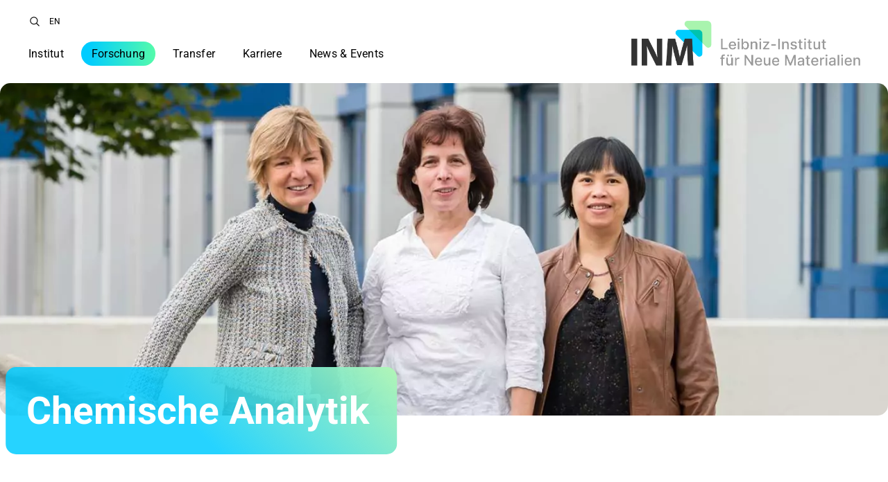

--- FILE ---
content_type: text/html; charset=UTF-8
request_url: https://www.leibniz-inm.de/forschung/kerneinrichtungen/chemische-analytik/?pub_page=3
body_size: 38845
content:
<!doctype html>
<html lang="de-DE">
<head>
	<meta charset="UTF-8">
	<meta name="viewport" content="width=device-width, initial-scale=1">
	<link rel="profile" href="https://gmpg.org/xfn/11">

	<meta name='robots' content='max-image-preview:large, noindex,follow' />
<link rel='preload' as='style' href='https://www.leibniz-inm.de/wp-content/themes/inm/css/style.css?ver=' fetchpriority='high' onload="this.onload=null;this.rel='stylesheet'">
<noscript><link rel='stylesheet' href='https://www.leibniz-inm.de/wp-content/themes/inm/css/style.css?ver='></noscript>
<link rel='preconnect' href='https://cdnjs.cloudflare.com' crossorigin>
<link rel='preconnect' href='https://fonts.gstatic.com' crossorigin>
<style id='megamenu-critical-css'>.mega-menu-css-type{content:"standard"}#mega-menu-wrap-menu-megamenu,#mega-menu-wrap-menu-megamenu #mega-menu-menu-megamenu,#mega-menu-wrap-menu-megamenu #mega-menu-menu-megamenu a.mega-menu-link,#mega-menu-wrap-menu-megamenu #mega-menu-menu-megamenu li.mega-menu-column,#mega-menu-wrap-menu-megamenu #mega-menu-menu-megamenu li.mega-menu-item,#mega-menu-wrap-menu-megamenu #mega-menu-menu-megamenu li.mega-menu-row,#mega-menu-wrap-menu-megamenu #mega-menu-menu-megamenu span.mega-menu-badge,#mega-menu-wrap-menu-megamenu #mega-menu-menu-megamenu ul.mega-sub-menu,#mega-menu-wrap-menu-megamenu button.mega-close{transition:none;border-radius:0;box-shadow:none;background:0 0;border:0;bottom:auto;box-sizing:border-box;clip:auto;color:#000;display:block;float:none;font-family:inherit;font-size:16px;height:auto;left:auto;line-height:1.7;list-style-type:none;margin:0;min-height:auto;max-height:none;min-width:auto;max-width:none;opacity:1;outline:0;overflow:visible;padding:0;position:relative;pointer-events:auto;right:auto;text-align:left;text-decoration:none;text-indent:0;text-transform:none;transform:none;top:auto;vertical-align:baseline;visibility:inherit;width:auto;word-wrap:break-word;white-space:normal;-webkit-tap-highlight-color:transparent}#mega-menu-wrap-menu-megamenu #mega-menu-menu-megamenu a.mega-menu-link:after,#mega-menu-wrap-menu-megamenu #mega-menu-menu-megamenu a.mega-menu-link:before,#mega-menu-wrap-menu-megamenu #mega-menu-menu-megamenu li.mega-menu-column:after,#mega-menu-wrap-menu-megamenu #mega-menu-menu-megamenu li.mega-menu-column:before,#mega-menu-wrap-menu-megamenu #mega-menu-menu-megamenu li.mega-menu-item-has-children.mega-hide-arrow>a.mega-menu-link>span.mega-indicator,#mega-menu-wrap-menu-megamenu #mega-menu-menu-megamenu li.mega-menu-item.mega-menu-megamenu ul.mega-sub-menu li.mega-collapse-children>ul.mega-sub-menu,#mega-menu-wrap-menu-megamenu #mega-menu-menu-megamenu li.mega-menu-item:after,#mega-menu-wrap-menu-megamenu #mega-menu-menu-megamenu li.mega-menu-item:before,#mega-menu-wrap-menu-megamenu #mega-menu-menu-megamenu li.mega-menu-megamenu:not(.mega-menu-tabbed) li.mega-menu-item-has-children:not(.mega-collapse-children)>a.mega-menu-link>span.mega-indicator,#mega-menu-wrap-menu-megamenu #mega-menu-menu-megamenu li.mega-menu-row:after,#mega-menu-wrap-menu-megamenu #mega-menu-menu-megamenu li.mega-menu-row:before,#mega-menu-wrap-menu-megamenu #mega-menu-menu-megamenu span.mega-menu-badge:after,#mega-menu-wrap-menu-megamenu #mega-menu-menu-megamenu span.mega-menu-badge:before,#mega-menu-wrap-menu-megamenu #mega-menu-menu-megamenu ul.mega-sub-menu:after,#mega-menu-wrap-menu-megamenu #mega-menu-menu-megamenu ul.mega-sub-menu:before,#mega-menu-wrap-menu-megamenu #mega-menu-menu-megamenu:after,#mega-menu-wrap-menu-megamenu #mega-menu-menu-megamenu:before,#mega-menu-wrap-menu-megamenu button.mega-close:after,#mega-menu-wrap-menu-megamenu button.mega-close:before,#mega-menu-wrap-menu-megamenu:after,#mega-menu-wrap-menu-megamenu:before{display:none}#mega-menu-wrap-menu-megamenu{border-radius:0;clear:both}#mega-menu-wrap-menu-megamenu.mega-keyboard-navigation #mega-menu-menu-megamenu a:focus,#mega-menu-wrap-menu-megamenu.mega-keyboard-navigation #mega-menu-menu-megamenu form.mega-search-open:has(input[type=text]:focus),#mega-menu-wrap-menu-megamenu.mega-keyboard-navigation #mega-menu-menu-megamenu input:focus,#mega-menu-wrap-menu-megamenu.mega-keyboard-navigation #mega-menu-menu-megamenu li.mega-menu-item a.mega-menu-link:focus,#mega-menu-wrap-menu-megamenu.mega-keyboard-navigation #mega-menu-menu-megamenu span:focus,#mega-menu-wrap-menu-megamenu.mega-keyboard-navigation #mega-menu-menu-megamenu+button.mega-close:focus,#mega-menu-wrap-menu-megamenu.mega-keyboard-navigation .mega-menu-toggle:focus,#mega-menu-wrap-menu-megamenu.mega-keyboard-navigation .mega-toggle-block .mega-search input[type=text]:focus,#mega-menu-wrap-menu-megamenu.mega-keyboard-navigation .mega-toggle-block a:focus,#mega-menu-wrap-menu-megamenu.mega-keyboard-navigation .mega-toggle-block button.mega-toggle-animated:focus,#mega-menu-wrap-menu-megamenu.mega-keyboard-navigation .mega-toggle-block:focus{outline:#109cde solid 3px;outline-offset:-3px}#mega-menu-wrap-menu-megamenu.mega-keyboard-navigation .mega-toggle-block button.mega-toggle-animated:focus{outline-offset:2px}#mega-menu-wrap-menu-megamenu #mega-menu-menu-megamenu>li.mega-menu-item.mega-current-menu-ancestor>a.mega-menu-link,#mega-menu-wrap-menu-megamenu #mega-menu-menu-megamenu>li.mega-menu-item.mega-current-menu-item>a.mega-menu-link,#mega-menu-wrap-menu-megamenu #mega-menu-menu-megamenu>li.mega-menu-item.mega-current-page-ancestor>a.mega-menu-link,#mega-menu-wrap-menu-megamenu #mega-menu-menu-megamenu>li.mega-menu-item.mega-toggle-on>a.mega-menu-link,#mega-menu-wrap-menu-megamenu.mega-keyboard-navigation>li.mega-menu-item>a.mega-menu-link:focus{background:linear-gradient(to bottom,#00d4f8,#a2f5ad);color:#000;font-weight:400;text-decoration:none;border-color:#fff}#mega-menu-wrap-menu-megamenu #mega-menu-menu-megamenu{text-align:left;padding:0}#mega-menu-wrap-menu-megamenu #mega-menu-menu-megamenu a.mega-menu-link{cursor:pointer;display:inline;transition:background .2s linear,color .2s linear,border .2s linear}#mega-menu-wrap-menu-megamenu #mega-menu-menu-megamenu a.mega-menu-link .mega-description-group{vertical-align:middle;display:inline-block;transition:none}#mega-menu-wrap-menu-megamenu #mega-menu-menu-megamenu a.mega-menu-link .mega-description-group .mega-menu-description,#mega-menu-wrap-menu-megamenu #mega-menu-menu-megamenu a.mega-menu-link .mega-description-group .mega-menu-title{transition:none;line-height:1.5;display:block}#mega-menu-wrap-menu-megamenu #mega-menu-menu-megamenu a.mega-menu-link .mega-description-group .mega-menu-description{font-style:italic;font-size:.8em;text-transform:none;font-weight:400}#mega-menu-wrap-menu-megamenu #mega-menu-menu-megamenu li.mega-menu-megamenu li.mega-menu-item.mega-icon-left.mega-has-description.mega-has-icon>a.mega-menu-link{display:flex;align-items:center}#mega-menu-wrap-menu-megamenu #mega-menu-menu-megamenu li.mega-menu-megamenu li.mega-menu-item.mega-icon-left.mega-has-description.mega-has-icon>a.mega-menu-link:before{flex:0 0 auto;align-self:flex-start}#mega-menu-wrap-menu-megamenu #mega-menu-menu-megamenu li.mega-menu-item.mega-menu-megamenu ul.mega-sub-menu li.mega-collapse-children.mega-toggle-on>ul.mega-sub-menu,#mega-menu-wrap-menu-megamenu #mega-menu-menu-megamenu li.mega-menu-tabbed.mega-menu-megamenu>ul.mega-sub-menu>li.mega-menu-item.mega-icon-left.mega-has-description.mega-has-icon>a.mega-menu-link{display:block}#mega-menu-wrap-menu-megamenu #mega-menu-menu-megamenu li.mega-menu-item.mega-icon-top>a.mega-menu-link{display:table-cell;vertical-align:middle;line-height:initial}#mega-menu-wrap-menu-megamenu #mega-menu-menu-megamenu li.mega-menu-item.mega-icon-top>a.mega-menu-link:before{display:block;margin:0 0 6px;text-align:center}#mega-menu-wrap-menu-megamenu #mega-menu-menu-megamenu li.mega-menu-item.mega-icon-top>a.mega-menu-link>span.mega-title-below{display:inline-block;transition:none}#mega-menu-wrap-menu-megamenu #mega-menu-menu-megamenu li.mega-menu-item.mega-icon-right>a.mega-menu-link:before{float:right;margin:0 0 0 6px}#mega-menu-wrap-menu-megamenu #mega-menu-menu-megamenu>li.mega-animating>ul.mega-sub-menu{pointer-events:none}#mega-menu-wrap-menu-megamenu #mega-menu-menu-megamenu li.mega-disable-link>a.mega-menu-link,#mega-menu-wrap-menu-megamenu #mega-menu-menu-megamenu li.mega-menu-megamenu li.mega-disable-link>a.mega-menu-link{cursor:inherit}#mega-menu-wrap-menu-megamenu #mega-menu-menu-megamenu li.mega-menu-item-has-children.mega-disable-link>a.mega-menu-link,#mega-menu-wrap-menu-megamenu #mega-menu-menu-megamenu li.mega-menu-megamenu>li.mega-menu-item-has-children.mega-disable-link>a.mega-menu-link,#mega-menu-wrap-menu-megamenu .mega-menu-toggle .mega-toggle-block-1{cursor:pointer}#mega-menu-wrap-menu-megamenu #mega-menu-menu-megamenu p{margin-bottom:10px}#mega-menu-wrap-menu-megamenu #mega-menu-menu-megamenu img,#mega-menu-wrap-menu-megamenu #mega-menu-menu-megamenu input{max-width:100%}#mega-menu-wrap-menu-megamenu #mega-menu-menu-megamenu li.mega-menu-item>ul.mega-sub-menu{display:block;visibility:hidden;opacity:1;pointer-events:auto}#mega-menu-wrap-menu-megamenu #mega-menu-menu-megamenu li.mega-menu-item.mega-toggle-on>ul.mega-sub-menu,#mega-menu-wrap-menu-megamenu #mega-menu-menu-megamenu.mega-no-js li.mega-menu-item:focus>ul.mega-sub-menu,#mega-menu-wrap-menu-megamenu #mega-menu-menu-megamenu.mega-no-js li.mega-menu-item:hover>ul.mega-sub-menu{visibility:visible}#mega-menu-wrap-menu-megamenu #mega-menu-menu-megamenu li.mega-menu-item.mega-menu-megamenu ul.mega-sub-menu ul.mega-sub-menu{visibility:inherit;opacity:1;display:block}#mega-menu-wrap-menu-megamenu #mega-menu-menu-megamenu li.mega-menu-item.mega-menu-megamenu ul.mega-sub-menu li.mega-1-columns>ul.mega-sub-menu>li.mega-menu-item{float:left;width:100%}#mega-menu-wrap-menu-megamenu #mega-menu-menu-megamenu li.mega-menu-item.mega-menu-megamenu ul.mega-sub-menu li.mega-2-columns>ul.mega-sub-menu>li.mega-menu-item{float:left;width:50%}#mega-menu-wrap-menu-megamenu #mega-menu-menu-megamenu li.mega-menu-item.mega-menu-megamenu ul.mega-sub-menu li.mega-3-columns>ul.mega-sub-menu>li.mega-menu-item{float:left;width:33.3333333333%}#mega-menu-wrap-menu-megamenu #mega-menu-menu-megamenu li.mega-menu-item.mega-menu-megamenu ul.mega-sub-menu li.mega-4-columns>ul.mega-sub-menu>li.mega-menu-item{float:left;width:25%}#mega-menu-wrap-menu-megamenu #mega-menu-menu-megamenu li.mega-menu-item.mega-menu-megamenu ul.mega-sub-menu li.mega-5-columns>ul.mega-sub-menu>li.mega-menu-item{float:left;width:20%}#mega-menu-wrap-menu-megamenu #mega-menu-menu-megamenu li.mega-menu-item.mega-menu-megamenu ul.mega-sub-menu li.mega-6-columns>ul.mega-sub-menu>li.mega-menu-item{float:left;width:16.6666666667%}#mega-menu-wrap-menu-megamenu #mega-menu-menu-megamenu li.mega-menu-item a[class^=dashicons]:before{font-family:dashicons}#mega-menu-wrap-menu-megamenu #mega-menu-menu-megamenu li.mega-menu-item a.mega-menu-link:before{display:inline-block;font:inherit;font-family:dashicons;position:static;margin:0 6px 0 0;vertical-align:top;-webkit-font-smoothing:antialiased;-moz-osx-font-smoothing:grayscale;color:inherit;background:0 0;height:auto;width:auto;top:auto}#mega-menu-wrap-menu-megamenu #mega-menu-menu-megamenu li.mega-menu-item.mega-hide-text a.mega-menu-link:before{margin:0}#mega-menu-wrap-menu-megamenu #mega-menu-menu-megamenu li.mega-menu-item.mega-hide-text li.mega-menu-item a.mega-menu-link:before{margin:0 6px 0 0}#mega-menu-wrap-menu-megamenu #mega-menu-menu-megamenu li.mega-align-bottom-left.mega-toggle-on>a.mega-menu-link,#mega-menu-wrap-menu-megamenu #mega-menu-menu-megamenu li.mega-align-bottom-right.mega-toggle-on>a.mega-menu-link{border-radius:0}#mega-menu-wrap-menu-megamenu #mega-menu-menu-megamenu li.mega-align-bottom-right>ul.mega-sub-menu{right:0}#mega-menu-wrap-menu-megamenu #mega-menu-menu-megamenu>li.mega-menu-item{margin:0 10px 0 0;display:inline-block;height:auto;vertical-align:middle}#mega-menu-wrap-menu-megamenu #mega-menu-menu-megamenu>li.mega-menu-item.mega-item-align-right{float:right}#mega-menu-wrap-menu-megamenu #mega-menu-menu-megamenu>li.mega-menu-item>a.mega-menu-link{line-height:35px;height:35px;padding:0 15px;vertical-align:baseline;width:auto;display:block;color:#000;text-transform:none;text-decoration:none;text-align:left;background:rgba(0,0,0,0);border:0;border-radius:0;font-family:inherit;font-size:16px;font-weight:400;outline:0}#mega-menu-wrap-menu-megamenu #mega-menu-menu-megamenu li.mega-menu-megamenu>ul.mega-sub-menu>li.mega-menu-row{width:100%;float:left}#mega-menu-wrap-menu-megamenu #mega-menu-menu-megamenu li.mega-menu-megamenu>ul.mega-sub-menu>li.mega-menu-row .mega-menu-column{float:left;min-height:1px}#mega-menu-wrap-menu-megamenu #mega-menu-menu-megamenu li.mega-menu-megamenu>ul.mega-sub-menu>li.mega-menu-row .mega-menu-column>ul.mega-sub-menu>li.mega-menu-item{padding:15px;width:100%}#mega-menu-wrap-menu-megamenu #mega-menu-menu-megamenu>li.mega-menu-megamenu>ul.mega-sub-menu{z-index:999;border-radius:0;background:#fff;border:0;padding:0;position:absolute;width:100vw;max-width:none}#mega-menu-wrap-menu-megamenu #mega-menu-menu-megamenu>li.mega-menu-megamenu>ul.mega-sub-menu .mega-description-group .mega-menu-description{margin:5px 0}#mega-menu-wrap-menu-megamenu #mega-menu-menu-megamenu>li.mega-menu-megamenu>ul.mega-sub-menu>li.mega-menu-item ul.mega-sub-menu{clear:both}#mega-menu-wrap-menu-megamenu #mega-menu-menu-megamenu>li.mega-menu-megamenu>ul.mega-sub-menu li.mega-menu-column>ul.mega-sub-menu ul.mega-sub-menu ul.mega-sub-menu,#mega-menu-wrap-menu-megamenu #mega-menu-menu-megamenu>li.mega-menu-megamenu>ul.mega-sub-menu>li.mega-menu-item ul.mega-sub-menu li.mega-menu-item ul.mega-sub-menu{margin-left:10px}#mega-menu-wrap-menu-megamenu #mega-menu-menu-megamenu>li.mega-menu-megamenu>ul.mega-sub-menu li.mega-menu-column-standard,#mega-menu-wrap-menu-megamenu #mega-menu-menu-megamenu>li.mega-menu-megamenu>ul.mega-sub-menu li.mega-menu-column>ul.mega-sub-menu>li.mega-menu-item{color:#000;font-family:inherit;font-size:16px;display:block;float:left;clear:none;padding:15px;vertical-align:top}#mega-menu-wrap-menu-megamenu #mega-menu-menu-megamenu>li.mega-menu-megamenu>ul.mega-sub-menu li.mega-menu-column-standard.mega-menu-clear,#mega-menu-wrap-menu-megamenu #mega-menu-menu-megamenu>li.mega-menu-megamenu>ul.mega-sub-menu li.mega-menu-column>ul.mega-sub-menu>li.mega-menu-item.mega-menu-clear{clear:left}#mega-menu-wrap-menu-megamenu #mega-menu-menu-megamenu>li.mega-menu-megamenu>ul.mega-sub-menu li.mega-menu-column-standard h4.mega-block-title,#mega-menu-wrap-menu-megamenu #mega-menu-menu-megamenu>li.mega-menu-megamenu>ul.mega-sub-menu li.mega-menu-column>ul.mega-sub-menu>li.mega-menu-item h4.mega-block-title{color:#000;font-family:inherit;font-size:16px;text-transform:none;text-decoration:none;font-weight:700;text-align:left;margin:0;padding:0 0 5px;vertical-align:top;display:block;visibility:inherit;border:0}#mega-menu-wrap-menu-megamenu #mega-menu-menu-megamenu>li.mega-menu-megamenu>ul.mega-sub-menu li.mega-menu-column-standard h4.mega-block-title:hover,#mega-menu-wrap-menu-megamenu #mega-menu-menu-megamenu>li.mega-menu-megamenu>ul.mega-sub-menu li.mega-menu-column-standard li.mega-menu-item>a.mega-menu-link:hover,#mega-menu-wrap-menu-megamenu #mega-menu-menu-megamenu>li.mega-menu-megamenu>ul.mega-sub-menu li.mega-menu-column-standard>a.mega-menu-link:hover,#mega-menu-wrap-menu-megamenu #mega-menu-menu-megamenu>li.mega-menu-megamenu>ul.mega-sub-menu li.mega-menu-column>ul.mega-sub-menu>li.mega-menu-item h4.mega-block-title:hover,#mega-menu-wrap-menu-megamenu #mega-menu-menu-megamenu>li.mega-menu-megamenu>ul.mega-sub-menu li.mega-menu-column>ul.mega-sub-menu>li.mega-menu-item li.mega-menu-item>a.mega-menu-link:hover,#mega-menu-wrap-menu-megamenu #mega-menu-menu-megamenu>li.mega-menu-megamenu>ul.mega-sub-menu li.mega-menu-column>ul.mega-sub-menu>li.mega-menu-item>a.mega-menu-link:hover{border-color:transparent}#mega-menu-wrap-menu-megamenu #mega-menu-menu-megamenu>li.mega-menu-megamenu>ul.mega-sub-menu li.mega-menu-column-standard>a.mega-menu-link,#mega-menu-wrap-menu-megamenu #mega-menu-menu-megamenu>li.mega-menu-megamenu>ul.mega-sub-menu li.mega-menu-column>ul.mega-sub-menu>li.mega-menu-item>a.mega-menu-link{color:#000;font-family:inherit;font-size:14px;text-transform:none;text-decoration:none;font-weight:700;text-align:left;margin:0 0 10px;padding:0;vertical-align:top;display:block;border:0}#mega-menu-wrap-menu-megamenu #mega-menu-menu-megamenu>li.mega-menu-megamenu>ul.mega-sub-menu li.mega-menu-column-standard>a.mega-menu-link:focus,#mega-menu-wrap-menu-megamenu #mega-menu-menu-megamenu>li.mega-menu-megamenu>ul.mega-sub-menu li.mega-menu-column-standard>a.mega-menu-link:hover,#mega-menu-wrap-menu-megamenu #mega-menu-menu-megamenu>li.mega-menu-megamenu>ul.mega-sub-menu li.mega-menu-column>ul.mega-sub-menu>li.mega-menu-item>a.mega-menu-link:focus,#mega-menu-wrap-menu-megamenu #mega-menu-menu-megamenu>li.mega-menu-megamenu>ul.mega-sub-menu li.mega-menu-column>ul.mega-sub-menu>li.mega-menu-item>a.mega-menu-link:hover{color:#000;font-weight:700;text-decoration:none;background:rgba(0,0,0,0)}#mega-menu-wrap-menu-megamenu #mega-menu-menu-megamenu>li.mega-menu-megamenu>ul.mega-sub-menu li.mega-menu-column-standard>a.mega-menu-link:focus>span.mega-title-below,#mega-menu-wrap-menu-megamenu #mega-menu-menu-megamenu>li.mega-menu-megamenu>ul.mega-sub-menu li.mega-menu-column-standard>a.mega-menu-link:hover>span.mega-title-below,#mega-menu-wrap-menu-megamenu #mega-menu-menu-megamenu>li.mega-menu-megamenu>ul.mega-sub-menu li.mega-menu-column>ul.mega-sub-menu>li.mega-menu-item>a.mega-menu-link:focus>span.mega-title-below,#mega-menu-wrap-menu-megamenu #mega-menu-menu-megamenu>li.mega-menu-megamenu>ul.mega-sub-menu li.mega-menu-column>ul.mega-sub-menu>li.mega-menu-item>a.mega-menu-link:hover>span.mega-title-below{text-decoration:none}#mega-menu-wrap-menu-megamenu #mega-menu-menu-megamenu>li.mega-menu-megamenu>ul.mega-sub-menu li.mega-menu-column-standard li.mega-menu-item>a.mega-menu-link,#mega-menu-wrap-menu-megamenu #mega-menu-menu-megamenu>li.mega-menu-megamenu>ul.mega-sub-menu li.mega-menu-column>ul.mega-sub-menu>li.mega-menu-item li.mega-menu-item>a.mega-menu-link{color:#000;font-family:inherit;font-size:16px;text-transform:none;text-decoration:none;font-weight:400;text-align:left;margin:0;padding:0;vertical-align:top;display:block;border:0}#mega-menu-wrap-menu-megamenu #mega-menu-menu-megamenu>li.mega-menu-megamenu>ul.mega-sub-menu li.mega-menu-column-standard li.mega-menu-item.mega-icon-left.mega-has-description.mega-has-icon>a.mega-menu-link,#mega-menu-wrap-menu-megamenu #mega-menu-menu-megamenu>li.mega-menu-megamenu>ul.mega-sub-menu li.mega-menu-column>ul.mega-sub-menu>li.mega-menu-item li.mega-menu-item.mega-icon-left.mega-has-description.mega-has-icon>a.mega-menu-link{display:flex}#mega-menu-wrap-menu-megamenu #mega-menu-menu-megamenu>li.mega-menu-megamenu.mega-no-headers>ul.mega-sub-menu li.mega-menu-column>ul.mega-sub-menu>li.mega-menu-item>a.mega-menu-link:focus,#mega-menu-wrap-menu-megamenu #mega-menu-menu-megamenu>li.mega-menu-megamenu.mega-no-headers>ul.mega-sub-menu li.mega-menu-column>ul.mega-sub-menu>li.mega-menu-item>a.mega-menu-link:hover,#mega-menu-wrap-menu-megamenu #mega-menu-menu-megamenu>li.mega-menu-megamenu.mega-no-headers>ul.mega-sub-menu>li.mega-menu-item>a.mega-menu-link:focus,#mega-menu-wrap-menu-megamenu #mega-menu-menu-megamenu>li.mega-menu-megamenu.mega-no-headers>ul.mega-sub-menu>li.mega-menu-item>a.mega-menu-link:hover,#mega-menu-wrap-menu-megamenu #mega-menu-menu-megamenu>li.mega-menu-megamenu>ul.mega-sub-menu li.mega-menu-column-standard li.mega-menu-item>a.mega-menu-link:focus,#mega-menu-wrap-menu-megamenu #mega-menu-menu-megamenu>li.mega-menu-megamenu>ul.mega-sub-menu li.mega-menu-column-standard li.mega-menu-item>a.mega-menu-link:hover,#mega-menu-wrap-menu-megamenu #mega-menu-menu-megamenu>li.mega-menu-megamenu>ul.mega-sub-menu li.mega-menu-column>ul.mega-sub-menu>li.mega-menu-item li.mega-menu-item>a.mega-menu-link:focus,#mega-menu-wrap-menu-megamenu #mega-menu-menu-megamenu>li.mega-menu-megamenu>ul.mega-sub-menu li.mega-menu-column>ul.mega-sub-menu>li.mega-menu-item li.mega-menu-item>a.mega-menu-link:hover{color:#000;font-weight:400;text-decoration:none;background:rgba(0,0,0,0)}#mega-menu-wrap-menu-megamenu #mega-menu-menu-megamenu>li.mega-menu-megamenu.mega-no-headers>ul.mega-sub-menu li.mega-menu-column>ul.mega-sub-menu>li.mega-menu-item>a.mega-menu-link,#mega-menu-wrap-menu-megamenu #mega-menu-menu-megamenu>li.mega-menu-megamenu.mega-no-headers>ul.mega-sub-menu>li.mega-menu-item>a.mega-menu-link{color:#000;font-family:inherit;font-size:16px;text-transform:none;text-decoration:none;font-weight:400;margin:0;border:0;padding:0;vertical-align:top;display:block}#mega-menu-wrap-menu-megamenu #mega-menu-menu-megamenu>li.mega-menu-flyout ul.mega-sub-menu{z-index:999;position:absolute;width:250px;max-width:none;padding:0;border:0;background:#fff;border-radius:0}#mega-menu-wrap-menu-megamenu #mega-menu-menu-megamenu>li.mega-menu-flyout ul.mega-sub-menu li.mega-menu-item a.mega-menu-link{display:block;background:#fff;color:#000;font-family:inherit;font-size:14px;font-weight:400;padding:0 10px;line-height:35px;text-decoration:none;text-transform:none;vertical-align:baseline}#mega-menu-wrap-menu-megamenu #mega-menu-menu-megamenu>li.mega-menu-flyout ul.mega-sub-menu li.mega-menu-item:first-child>a.mega-menu-link{border-top-left-radius:0;border-top-right-radius:0}#mega-menu-wrap-menu-megamenu #mega-menu-menu-megamenu>li.mega-menu-flyout ul.mega-sub-menu li.mega-menu-item:last-child>a.mega-menu-link{border-bottom-right-radius:0;border-bottom-left-radius:0}#mega-menu-wrap-menu-megamenu #mega-menu-menu-megamenu>li.mega-menu-flyout ul.mega-sub-menu li.mega-menu-item a.mega-menu-link:focus,#mega-menu-wrap-menu-megamenu #mega-menu-menu-megamenu>li.mega-menu-flyout ul.mega-sub-menu li.mega-menu-item a.mega-menu-link:hover{background:#fff;font-weight:400;text-decoration:none;color:#000}#mega-menu-wrap-menu-megamenu #mega-menu-menu-megamenu li.mega-menu-item-has-children>a.mega-menu-link>span.mega-indicator{display:inline-block;width:auto;background:0 0;position:relative;pointer-events:auto;left:auto;min-width:auto;font-size:inherit;padding:0;margin:0 0 0 6px;height:auto;line-height:inherit;color:inherit}#mega-menu-wrap-menu-megamenu #mega-menu-menu-megamenu li.mega-menu-item-has-children>a.mega-menu-link>span.mega-indicator:after{content:"";font-family:dashicons;font-weight:400;display:inline-block;margin:0;vertical-align:top;-webkit-font-smoothing:antialiased;-moz-osx-font-smoothing:grayscale;transform:rotate(0);color:inherit;position:relative;background:0 0;height:auto;width:auto;right:auto;line-height:inherit}#mega-menu-wrap-menu-megamenu #mega-menu-menu-megamenu li.mega-menu-item-has-children li.mega-menu-item-has-children>a.mega-menu-link>span.mega-indicator{float:right;margin-left:auto}#mega-menu-wrap-menu-megamenu #mega-menu-menu-megamenu li.mega-menu-item-has-children.mega-collapse-children.mega-toggle-on>a.mega-menu-link>span.mega-indicator:after{content:""}#mega-menu-wrap-menu-megamenu #mega-menu-menu-megamenu li[class^=mega-lang-item]>a.mega-menu-link>img{display:inline}#mega-menu-wrap-menu-megamenu #mega-menu-menu-megamenu a.mega-menu-link>img.iclflag,#mega-menu-wrap-menu-megamenu #mega-menu-menu-megamenu a.mega-menu-link>img.wpml-ls-flag{display:inline;margin-right:8px}@media only screen and (min-width:769px){#mega-menu-wrap-menu-megamenu{background:#fff}#mega-menu-wrap-menu-megamenu #mega-menu-menu-megamenu[data-effect=fade] li.mega-menu-item>ul.mega-sub-menu{opacity:0;transition:opacity .2s ease-in,visibility .2s ease-in}#mega-menu-wrap-menu-megamenu #mega-menu-menu-megamenu[data-effect=fade] li.mega-menu-item.mega-menu-megamenu.mega-toggle-on ul.mega-sub-menu,#mega-menu-wrap-menu-megamenu #mega-menu-menu-megamenu[data-effect=fade] li.mega-menu-item.mega-toggle-on>ul.mega-sub-menu,#mega-menu-wrap-menu-megamenu #mega-menu-menu-megamenu[data-effect=fade].mega-no-js li.mega-menu-item:focus>ul.mega-sub-menu,#mega-menu-wrap-menu-megamenu #mega-menu-menu-megamenu[data-effect=fade].mega-no-js li.mega-menu-item:hover>ul.mega-sub-menu{opacity:1}#mega-menu-wrap-menu-megamenu #mega-menu-menu-megamenu[data-effect=fade_up] li.mega-menu-item.mega-menu-flyout ul.mega-sub-menu,#mega-menu-wrap-menu-megamenu #mega-menu-menu-megamenu[data-effect=fade_up] li.mega-menu-item.mega-menu-megamenu>ul.mega-sub-menu{opacity:0;transform:translate(0,10px);transition:opacity .2s ease-in,transform .2s ease-in,visibility .2s ease-in}#mega-menu-wrap-menu-megamenu #mega-menu-menu-megamenu[data-effect=fade_up] li.mega-menu-item.mega-menu-megamenu.mega-toggle-on ul.mega-sub-menu,#mega-menu-wrap-menu-megamenu #mega-menu-menu-megamenu[data-effect=fade_up] li.mega-menu-item.mega-toggle-on>ul.mega-sub-menu,#mega-menu-wrap-menu-megamenu #mega-menu-menu-megamenu[data-effect=fade_up].mega-no-js li.mega-menu-item:focus>ul.mega-sub-menu,#mega-menu-wrap-menu-megamenu #mega-menu-menu-megamenu[data-effect=fade_up].mega-no-js li.mega-menu-item:hover>ul.mega-sub-menu{opacity:1;transform:translate(0,0)}#mega-menu-wrap-menu-megamenu #mega-menu-menu-megamenu[data-effect=slide_up] li.mega-menu-item.mega-menu-flyout ul.mega-sub-menu,#mega-menu-wrap-menu-megamenu #mega-menu-menu-megamenu[data-effect=slide_up] li.mega-menu-item.mega-menu-megamenu>ul.mega-sub-menu{transform:translate(0,10px);transition:transform .2s ease-in,visibility .2s ease-in}#mega-menu-wrap-menu-megamenu #mega-menu-menu-megamenu[data-effect=slide_up] li.mega-menu-item.mega-menu-megamenu.mega-toggle-on ul.mega-sub-menu,#mega-menu-wrap-menu-megamenu #mega-menu-menu-megamenu[data-effect=slide_up] li.mega-menu-item.mega-toggle-on>ul.mega-sub-menu,#mega-menu-wrap-menu-megamenu #mega-menu-menu-megamenu[data-effect=slide_up].mega-no-js li.mega-menu-item:focus>ul.mega-sub-menu,#mega-menu-wrap-menu-megamenu #mega-menu-menu-megamenu[data-effect=slide_up].mega-no-js li.mega-menu-item:hover>ul.mega-sub-menu{transform:translate(0,0)}#mega-menu-wrap-menu-megamenu #mega-menu-menu-megamenu>li.mega-menu-item.mega-item-align-right{margin:0 0 0 10px}#mega-menu-wrap-menu-megamenu #mega-menu-menu-megamenu li.mega-menu-flyout.mega-align-bottom-right li.mega-menu-item a.mega-menu-link>span.mega-indicator,#mega-menu-wrap-menu-megamenu #mega-menu-menu-megamenu>li.mega-menu-item.mega-item-align-float-left{float:left}#mega-menu-wrap-menu-megamenu #mega-menu-menu-megamenu>li.mega-menu-item>a.mega-menu-link:focus,#mega-menu-wrap-menu-megamenu #mega-menu-menu-megamenu>li.mega-menu-item>a.mega-menu-link:hover{background:linear-gradient(to bottom,#00d4f8,#a2f5ad);color:#000;font-weight:400;text-decoration:none;border-color:#fff}#mega-menu-wrap-menu-megamenu #mega-menu-menu-megamenu>li.mega-menu-item.mega-multi-line>a.mega-menu-link{line-height:inherit;display:table-cell;vertical-align:middle}#mega-menu-wrap-menu-megamenu #mega-menu-menu-megamenu li.mega-menu-megamenu>ul.mega-sub-menu>li.mega-menu-row>ul.mega-sub-menu>li.mega-menu-columns-1-of-1,#mega-menu-wrap-menu-megamenu #mega-menu-menu-megamenu li.mega-menu-megamenu>ul.mega-sub-menu>li.mega-menu-row>ul.mega-sub-menu>li.mega-menu-columns-10-of-10,#mega-menu-wrap-menu-megamenu #mega-menu-menu-megamenu li.mega-menu-megamenu>ul.mega-sub-menu>li.mega-menu-row>ul.mega-sub-menu>li.mega-menu-columns-11-of-11,#mega-menu-wrap-menu-megamenu #mega-menu-menu-megamenu li.mega-menu-megamenu>ul.mega-sub-menu>li.mega-menu-row>ul.mega-sub-menu>li.mega-menu-columns-12-of-12,#mega-menu-wrap-menu-megamenu #mega-menu-menu-megamenu li.mega-menu-megamenu>ul.mega-sub-menu>li.mega-menu-row>ul.mega-sub-menu>li.mega-menu-columns-2-of-2,#mega-menu-wrap-menu-megamenu #mega-menu-menu-megamenu li.mega-menu-megamenu>ul.mega-sub-menu>li.mega-menu-row>ul.mega-sub-menu>li.mega-menu-columns-3-of-3,#mega-menu-wrap-menu-megamenu #mega-menu-menu-megamenu li.mega-menu-megamenu>ul.mega-sub-menu>li.mega-menu-row>ul.mega-sub-menu>li.mega-menu-columns-4-of-4,#mega-menu-wrap-menu-megamenu #mega-menu-menu-megamenu li.mega-menu-megamenu>ul.mega-sub-menu>li.mega-menu-row>ul.mega-sub-menu>li.mega-menu-columns-5-of-5,#mega-menu-wrap-menu-megamenu #mega-menu-menu-megamenu li.mega-menu-megamenu>ul.mega-sub-menu>li.mega-menu-row>ul.mega-sub-menu>li.mega-menu-columns-6-of-6,#mega-menu-wrap-menu-megamenu #mega-menu-menu-megamenu li.mega-menu-megamenu>ul.mega-sub-menu>li.mega-menu-row>ul.mega-sub-menu>li.mega-menu-columns-7-of-7,#mega-menu-wrap-menu-megamenu #mega-menu-menu-megamenu li.mega-menu-megamenu>ul.mega-sub-menu>li.mega-menu-row>ul.mega-sub-menu>li.mega-menu-columns-8-of-8,#mega-menu-wrap-menu-megamenu #mega-menu-menu-megamenu li.mega-menu-megamenu>ul.mega-sub-menu>li.mega-menu-row>ul.mega-sub-menu>li.mega-menu-columns-9-of-9,#mega-menu-wrap-menu-megamenu #mega-menu-menu-megamenu>li.mega-menu-megamenu>ul.mega-sub-menu li.mega-menu-columns-1-of-1,#mega-menu-wrap-menu-megamenu #mega-menu-menu-megamenu>li.mega-menu-megamenu>ul.mega-sub-menu li.mega-menu-columns-10-of-10,#mega-menu-wrap-menu-megamenu #mega-menu-menu-megamenu>li.mega-menu-megamenu>ul.mega-sub-menu li.mega-menu-columns-11-of-11,#mega-menu-wrap-menu-megamenu #mega-menu-menu-megamenu>li.mega-menu-megamenu>ul.mega-sub-menu li.mega-menu-columns-12-of-12,#mega-menu-wrap-menu-megamenu #mega-menu-menu-megamenu>li.mega-menu-megamenu>ul.mega-sub-menu li.mega-menu-columns-2-of-2,#mega-menu-wrap-menu-megamenu #mega-menu-menu-megamenu>li.mega-menu-megamenu>ul.mega-sub-menu li.mega-menu-columns-3-of-3,#mega-menu-wrap-menu-megamenu #mega-menu-menu-megamenu>li.mega-menu-megamenu>ul.mega-sub-menu li.mega-menu-columns-4-of-4,#mega-menu-wrap-menu-megamenu #mega-menu-menu-megamenu>li.mega-menu-megamenu>ul.mega-sub-menu li.mega-menu-columns-5-of-5,#mega-menu-wrap-menu-megamenu #mega-menu-menu-megamenu>li.mega-menu-megamenu>ul.mega-sub-menu li.mega-menu-columns-6-of-6,#mega-menu-wrap-menu-megamenu #mega-menu-menu-megamenu>li.mega-menu-megamenu>ul.mega-sub-menu li.mega-menu-columns-7-of-7,#mega-menu-wrap-menu-megamenu #mega-menu-menu-megamenu>li.mega-menu-megamenu>ul.mega-sub-menu li.mega-menu-columns-8-of-8,#mega-menu-wrap-menu-megamenu #mega-menu-menu-megamenu>li.mega-menu-megamenu>ul.mega-sub-menu li.mega-menu-columns-9-of-9{width:100%}#mega-menu-wrap-menu-megamenu #mega-menu-menu-megamenu li.mega-menu-megamenu>ul.mega-sub-menu>li.mega-menu-row>ul.mega-sub-menu>li.mega-menu-columns-1-of-2,#mega-menu-wrap-menu-megamenu #mega-menu-menu-megamenu li.mega-menu-megamenu>ul.mega-sub-menu>li.mega-menu-row>ul.mega-sub-menu>li.mega-menu-columns-2-of-4,#mega-menu-wrap-menu-megamenu #mega-menu-menu-megamenu li.mega-menu-megamenu>ul.mega-sub-menu>li.mega-menu-row>ul.mega-sub-menu>li.mega-menu-columns-3-of-6,#mega-menu-wrap-menu-megamenu #mega-menu-menu-megamenu li.mega-menu-megamenu>ul.mega-sub-menu>li.mega-menu-row>ul.mega-sub-menu>li.mega-menu-columns-4-of-8,#mega-menu-wrap-menu-megamenu #mega-menu-menu-megamenu li.mega-menu-megamenu>ul.mega-sub-menu>li.mega-menu-row>ul.mega-sub-menu>li.mega-menu-columns-5-of-10,#mega-menu-wrap-menu-megamenu #mega-menu-menu-megamenu li.mega-menu-megamenu>ul.mega-sub-menu>li.mega-menu-row>ul.mega-sub-menu>li.mega-menu-columns-6-of-12,#mega-menu-wrap-menu-megamenu #mega-menu-menu-megamenu>li.mega-menu-megamenu>ul.mega-sub-menu li.mega-menu-columns-1-of-2,#mega-menu-wrap-menu-megamenu #mega-menu-menu-megamenu>li.mega-menu-megamenu>ul.mega-sub-menu li.mega-menu-columns-2-of-4,#mega-menu-wrap-menu-megamenu #mega-menu-menu-megamenu>li.mega-menu-megamenu>ul.mega-sub-menu li.mega-menu-columns-3-of-6,#mega-menu-wrap-menu-megamenu #mega-menu-menu-megamenu>li.mega-menu-megamenu>ul.mega-sub-menu li.mega-menu-columns-4-of-8,#mega-menu-wrap-menu-megamenu #mega-menu-menu-megamenu>li.mega-menu-megamenu>ul.mega-sub-menu li.mega-menu-columns-5-of-10,#mega-menu-wrap-menu-megamenu #mega-menu-menu-megamenu>li.mega-menu-megamenu>ul.mega-sub-menu li.mega-menu-columns-6-of-12{width:50%}#mega-menu-wrap-menu-megamenu #mega-menu-menu-megamenu li.mega-menu-megamenu>ul.mega-sub-menu>li.mega-menu-row>ul.mega-sub-menu>li.mega-menu-columns-1-of-3,#mega-menu-wrap-menu-megamenu #mega-menu-menu-megamenu li.mega-menu-megamenu>ul.mega-sub-menu>li.mega-menu-row>ul.mega-sub-menu>li.mega-menu-columns-2-of-6,#mega-menu-wrap-menu-megamenu #mega-menu-menu-megamenu li.mega-menu-megamenu>ul.mega-sub-menu>li.mega-menu-row>ul.mega-sub-menu>li.mega-menu-columns-3-of-9,#mega-menu-wrap-menu-megamenu #mega-menu-menu-megamenu li.mega-menu-megamenu>ul.mega-sub-menu>li.mega-menu-row>ul.mega-sub-menu>li.mega-menu-columns-4-of-12,#mega-menu-wrap-menu-megamenu #mega-menu-menu-megamenu>li.mega-menu-megamenu>ul.mega-sub-menu li.mega-menu-columns-1-of-3,#mega-menu-wrap-menu-megamenu #mega-menu-menu-megamenu>li.mega-menu-megamenu>ul.mega-sub-menu li.mega-menu-columns-2-of-6,#mega-menu-wrap-menu-megamenu #mega-menu-menu-megamenu>li.mega-menu-megamenu>ul.mega-sub-menu li.mega-menu-columns-3-of-9,#mega-menu-wrap-menu-megamenu #mega-menu-menu-megamenu>li.mega-menu-megamenu>ul.mega-sub-menu li.mega-menu-columns-4-of-12{width:33.3333333333%}#mega-menu-wrap-menu-megamenu #mega-menu-menu-megamenu li.mega-menu-megamenu>ul.mega-sub-menu>li.mega-menu-row>ul.mega-sub-menu>li.mega-menu-columns-2-of-3,#mega-menu-wrap-menu-megamenu #mega-menu-menu-megamenu li.mega-menu-megamenu>ul.mega-sub-menu>li.mega-menu-row>ul.mega-sub-menu>li.mega-menu-columns-4-of-6,#mega-menu-wrap-menu-megamenu #mega-menu-menu-megamenu li.mega-menu-megamenu>ul.mega-sub-menu>li.mega-menu-row>ul.mega-sub-menu>li.mega-menu-columns-6-of-9,#mega-menu-wrap-menu-megamenu #mega-menu-menu-megamenu li.mega-menu-megamenu>ul.mega-sub-menu>li.mega-menu-row>ul.mega-sub-menu>li.mega-menu-columns-8-of-12,#mega-menu-wrap-menu-megamenu #mega-menu-menu-megamenu>li.mega-menu-megamenu>ul.mega-sub-menu li.mega-menu-columns-2-of-3,#mega-menu-wrap-menu-megamenu #mega-menu-menu-megamenu>li.mega-menu-megamenu>ul.mega-sub-menu li.mega-menu-columns-4-of-6,#mega-menu-wrap-menu-megamenu #mega-menu-menu-megamenu>li.mega-menu-megamenu>ul.mega-sub-menu li.mega-menu-columns-6-of-9,#mega-menu-wrap-menu-megamenu #mega-menu-menu-megamenu>li.mega-menu-megamenu>ul.mega-sub-menu li.mega-menu-columns-8-of-12{width:66.6666666667%}#mega-menu-wrap-menu-megamenu #mega-menu-menu-megamenu li.mega-menu-megamenu>ul.mega-sub-menu>li.mega-menu-row>ul.mega-sub-menu>li.mega-menu-columns-1-of-4,#mega-menu-wrap-menu-megamenu #mega-menu-menu-megamenu li.mega-menu-megamenu>ul.mega-sub-menu>li.mega-menu-row>ul.mega-sub-menu>li.mega-menu-columns-2-of-8,#mega-menu-wrap-menu-megamenu #mega-menu-menu-megamenu li.mega-menu-megamenu>ul.mega-sub-menu>li.mega-menu-row>ul.mega-sub-menu>li.mega-menu-columns-3-of-12,#mega-menu-wrap-menu-megamenu #mega-menu-menu-megamenu>li.mega-menu-megamenu>ul.mega-sub-menu li.mega-menu-columns-1-of-4,#mega-menu-wrap-menu-megamenu #mega-menu-menu-megamenu>li.mega-menu-megamenu>ul.mega-sub-menu li.mega-menu-columns-2-of-8,#mega-menu-wrap-menu-megamenu #mega-menu-menu-megamenu>li.mega-menu-megamenu>ul.mega-sub-menu li.mega-menu-columns-3-of-12{width:25%}#mega-menu-wrap-menu-megamenu #mega-menu-menu-megamenu li.mega-menu-megamenu>ul.mega-sub-menu>li.mega-menu-row>ul.mega-sub-menu>li.mega-menu-columns-3-of-4,#mega-menu-wrap-menu-megamenu #mega-menu-menu-megamenu li.mega-menu-megamenu>ul.mega-sub-menu>li.mega-menu-row>ul.mega-sub-menu>li.mega-menu-columns-6-of-8,#mega-menu-wrap-menu-megamenu #mega-menu-menu-megamenu li.mega-menu-megamenu>ul.mega-sub-menu>li.mega-menu-row>ul.mega-sub-menu>li.mega-menu-columns-9-of-12,#mega-menu-wrap-menu-megamenu #mega-menu-menu-megamenu>li.mega-menu-megamenu>ul.mega-sub-menu li.mega-menu-columns-3-of-4,#mega-menu-wrap-menu-megamenu #mega-menu-menu-megamenu>li.mega-menu-megamenu>ul.mega-sub-menu li.mega-menu-columns-6-of-8,#mega-menu-wrap-menu-megamenu #mega-menu-menu-megamenu>li.mega-menu-megamenu>ul.mega-sub-menu li.mega-menu-columns-9-of-12{width:75%}#mega-menu-wrap-menu-megamenu #mega-menu-menu-megamenu li.mega-menu-megamenu>ul.mega-sub-menu>li.mega-menu-row>ul.mega-sub-menu>li.mega-menu-columns-1-of-5,#mega-menu-wrap-menu-megamenu #mega-menu-menu-megamenu li.mega-menu-megamenu>ul.mega-sub-menu>li.mega-menu-row>ul.mega-sub-menu>li.mega-menu-columns-2-of-10,#mega-menu-wrap-menu-megamenu #mega-menu-menu-megamenu>li.mega-menu-megamenu>ul.mega-sub-menu li.mega-menu-columns-1-of-5,#mega-menu-wrap-menu-megamenu #mega-menu-menu-megamenu>li.mega-menu-megamenu>ul.mega-sub-menu li.mega-menu-columns-2-of-10{width:20%}#mega-menu-wrap-menu-megamenu #mega-menu-menu-megamenu li.mega-menu-megamenu>ul.mega-sub-menu>li.mega-menu-row>ul.mega-sub-menu>li.mega-menu-columns-2-of-5,#mega-menu-wrap-menu-megamenu #mega-menu-menu-megamenu li.mega-menu-megamenu>ul.mega-sub-menu>li.mega-menu-row>ul.mega-sub-menu>li.mega-menu-columns-4-of-10,#mega-menu-wrap-menu-megamenu #mega-menu-menu-megamenu>li.mega-menu-megamenu>ul.mega-sub-menu li.mega-menu-columns-2-of-5,#mega-menu-wrap-menu-megamenu #mega-menu-menu-megamenu>li.mega-menu-megamenu>ul.mega-sub-menu li.mega-menu-columns-4-of-10{width:40%}#mega-menu-wrap-menu-megamenu #mega-menu-menu-megamenu li.mega-menu-megamenu>ul.mega-sub-menu>li.mega-menu-row>ul.mega-sub-menu>li.mega-menu-columns-3-of-5,#mega-menu-wrap-menu-megamenu #mega-menu-menu-megamenu li.mega-menu-megamenu>ul.mega-sub-menu>li.mega-menu-row>ul.mega-sub-menu>li.mega-menu-columns-6-of-10,#mega-menu-wrap-menu-megamenu #mega-menu-menu-megamenu>li.mega-menu-megamenu>ul.mega-sub-menu li.mega-menu-columns-3-of-5,#mega-menu-wrap-menu-megamenu #mega-menu-menu-megamenu>li.mega-menu-megamenu>ul.mega-sub-menu li.mega-menu-columns-6-of-10{width:60%}#mega-menu-wrap-menu-megamenu #mega-menu-menu-megamenu li.mega-menu-megamenu>ul.mega-sub-menu>li.mega-menu-row>ul.mega-sub-menu>li.mega-menu-columns-4-of-5,#mega-menu-wrap-menu-megamenu #mega-menu-menu-megamenu li.mega-menu-megamenu>ul.mega-sub-menu>li.mega-menu-row>ul.mega-sub-menu>li.mega-menu-columns-8-of-10,#mega-menu-wrap-menu-megamenu #mega-menu-menu-megamenu>li.mega-menu-megamenu>ul.mega-sub-menu li.mega-menu-columns-4-of-5,#mega-menu-wrap-menu-megamenu #mega-menu-menu-megamenu>li.mega-menu-megamenu>ul.mega-sub-menu li.mega-menu-columns-8-of-10{width:80%}#mega-menu-wrap-menu-megamenu #mega-menu-menu-megamenu li.mega-menu-megamenu>ul.mega-sub-menu>li.mega-menu-row>ul.mega-sub-menu>li.mega-menu-columns-1-of-6,#mega-menu-wrap-menu-megamenu #mega-menu-menu-megamenu li.mega-menu-megamenu>ul.mega-sub-menu>li.mega-menu-row>ul.mega-sub-menu>li.mega-menu-columns-2-of-12,#mega-menu-wrap-menu-megamenu #mega-menu-menu-megamenu>li.mega-menu-megamenu>ul.mega-sub-menu li.mega-menu-columns-1-of-6,#mega-menu-wrap-menu-megamenu #mega-menu-menu-megamenu>li.mega-menu-megamenu>ul.mega-sub-menu li.mega-menu-columns-2-of-12{width:16.6666666667%}#mega-menu-wrap-menu-megamenu #mega-menu-menu-megamenu li.mega-menu-megamenu>ul.mega-sub-menu>li.mega-menu-row>ul.mega-sub-menu>li.mega-menu-columns-10-of-12,#mega-menu-wrap-menu-megamenu #mega-menu-menu-megamenu li.mega-menu-megamenu>ul.mega-sub-menu>li.mega-menu-row>ul.mega-sub-menu>li.mega-menu-columns-5-of-6,#mega-menu-wrap-menu-megamenu #mega-menu-menu-megamenu>li.mega-menu-megamenu>ul.mega-sub-menu li.mega-menu-columns-10-of-12,#mega-menu-wrap-menu-megamenu #mega-menu-menu-megamenu>li.mega-menu-megamenu>ul.mega-sub-menu li.mega-menu-columns-5-of-6{width:83.3333333333%}#mega-menu-wrap-menu-megamenu #mega-menu-menu-megamenu li.mega-menu-megamenu>ul.mega-sub-menu>li.mega-menu-row>ul.mega-sub-menu>li.mega-menu-columns-1-of-7,#mega-menu-wrap-menu-megamenu #mega-menu-menu-megamenu>li.mega-menu-megamenu>ul.mega-sub-menu li.mega-menu-columns-1-of-7{width:14.2857142857%}#mega-menu-wrap-menu-megamenu #mega-menu-menu-megamenu li.mega-menu-megamenu>ul.mega-sub-menu>li.mega-menu-row>ul.mega-sub-menu>li.mega-menu-columns-2-of-7,#mega-menu-wrap-menu-megamenu #mega-menu-menu-megamenu>li.mega-menu-megamenu>ul.mega-sub-menu li.mega-menu-columns-2-of-7{width:28.5714285714%}#mega-menu-wrap-menu-megamenu #mega-menu-menu-megamenu li.mega-menu-megamenu>ul.mega-sub-menu>li.mega-menu-row>ul.mega-sub-menu>li.mega-menu-columns-3-of-7,#mega-menu-wrap-menu-megamenu #mega-menu-menu-megamenu>li.mega-menu-megamenu>ul.mega-sub-menu li.mega-menu-columns-3-of-7{width:42.8571428571%}#mega-menu-wrap-menu-megamenu #mega-menu-menu-megamenu li.mega-menu-megamenu>ul.mega-sub-menu>li.mega-menu-row>ul.mega-sub-menu>li.mega-menu-columns-4-of-7,#mega-menu-wrap-menu-megamenu #mega-menu-menu-megamenu>li.mega-menu-megamenu>ul.mega-sub-menu li.mega-menu-columns-4-of-7{width:57.1428571429%}#mega-menu-wrap-menu-megamenu #mega-menu-menu-megamenu li.mega-menu-megamenu>ul.mega-sub-menu>li.mega-menu-row>ul.mega-sub-menu>li.mega-menu-columns-5-of-7,#mega-menu-wrap-menu-megamenu #mega-menu-menu-megamenu>li.mega-menu-megamenu>ul.mega-sub-menu li.mega-menu-columns-5-of-7{width:71.4285714286%}#mega-menu-wrap-menu-megamenu #mega-menu-menu-megamenu li.mega-menu-megamenu>ul.mega-sub-menu>li.mega-menu-row>ul.mega-sub-menu>li.mega-menu-columns-6-of-7,#mega-menu-wrap-menu-megamenu #mega-menu-menu-megamenu>li.mega-menu-megamenu>ul.mega-sub-menu li.mega-menu-columns-6-of-7{width:85.7142857143%}#mega-menu-wrap-menu-megamenu #mega-menu-menu-megamenu li.mega-menu-megamenu>ul.mega-sub-menu>li.mega-menu-row>ul.mega-sub-menu>li.mega-menu-columns-1-of-8,#mega-menu-wrap-menu-megamenu #mega-menu-menu-megamenu>li.mega-menu-megamenu>ul.mega-sub-menu li.mega-menu-columns-1-of-8{width:12.5%}#mega-menu-wrap-menu-megamenu #mega-menu-menu-megamenu li.mega-menu-megamenu>ul.mega-sub-menu>li.mega-menu-row>ul.mega-sub-menu>li.mega-menu-columns-3-of-8,#mega-menu-wrap-menu-megamenu #mega-menu-menu-megamenu>li.mega-menu-megamenu>ul.mega-sub-menu li.mega-menu-columns-3-of-8{width:37.5%}#mega-menu-wrap-menu-megamenu #mega-menu-menu-megamenu li.mega-menu-megamenu>ul.mega-sub-menu>li.mega-menu-row>ul.mega-sub-menu>li.mega-menu-columns-5-of-8,#mega-menu-wrap-menu-megamenu #mega-menu-menu-megamenu>li.mega-menu-megamenu>ul.mega-sub-menu li.mega-menu-columns-5-of-8{width:62.5%}#mega-menu-wrap-menu-megamenu #mega-menu-menu-megamenu li.mega-menu-megamenu>ul.mega-sub-menu>li.mega-menu-row>ul.mega-sub-menu>li.mega-menu-columns-7-of-8,#mega-menu-wrap-menu-megamenu #mega-menu-menu-megamenu>li.mega-menu-megamenu>ul.mega-sub-menu li.mega-menu-columns-7-of-8{width:87.5%}#mega-menu-wrap-menu-megamenu #mega-menu-menu-megamenu li.mega-menu-megamenu>ul.mega-sub-menu>li.mega-menu-row>ul.mega-sub-menu>li.mega-menu-columns-1-of-9,#mega-menu-wrap-menu-megamenu #mega-menu-menu-megamenu>li.mega-menu-megamenu>ul.mega-sub-menu li.mega-menu-columns-1-of-9{width:11.1111111111%}#mega-menu-wrap-menu-megamenu #mega-menu-menu-megamenu li.mega-menu-megamenu>ul.mega-sub-menu>li.mega-menu-row>ul.mega-sub-menu>li.mega-menu-columns-2-of-9,#mega-menu-wrap-menu-megamenu #mega-menu-menu-megamenu>li.mega-menu-megamenu>ul.mega-sub-menu li.mega-menu-columns-2-of-9{width:22.2222222222%}#mega-menu-wrap-menu-megamenu #mega-menu-menu-megamenu li.mega-menu-megamenu>ul.mega-sub-menu>li.mega-menu-row>ul.mega-sub-menu>li.mega-menu-columns-4-of-9,#mega-menu-wrap-menu-megamenu #mega-menu-menu-megamenu>li.mega-menu-megamenu>ul.mega-sub-menu li.mega-menu-columns-4-of-9{width:44.4444444444%}#mega-menu-wrap-menu-megamenu #mega-menu-menu-megamenu li.mega-menu-megamenu>ul.mega-sub-menu>li.mega-menu-row>ul.mega-sub-menu>li.mega-menu-columns-5-of-9,#mega-menu-wrap-menu-megamenu #mega-menu-menu-megamenu>li.mega-menu-megamenu>ul.mega-sub-menu li.mega-menu-columns-5-of-9{width:55.5555555556%}#mega-menu-wrap-menu-megamenu #mega-menu-menu-megamenu li.mega-menu-megamenu>ul.mega-sub-menu>li.mega-menu-row>ul.mega-sub-menu>li.mega-menu-columns-7-of-9,#mega-menu-wrap-menu-megamenu #mega-menu-menu-megamenu>li.mega-menu-megamenu>ul.mega-sub-menu li.mega-menu-columns-7-of-9{width:77.7777777778%}#mega-menu-wrap-menu-megamenu #mega-menu-menu-megamenu li.mega-menu-megamenu>ul.mega-sub-menu>li.mega-menu-row>ul.mega-sub-menu>li.mega-menu-columns-8-of-9,#mega-menu-wrap-menu-megamenu #mega-menu-menu-megamenu>li.mega-menu-megamenu>ul.mega-sub-menu li.mega-menu-columns-8-of-9{width:88.8888888889%}#mega-menu-wrap-menu-megamenu #mega-menu-menu-megamenu li.mega-menu-megamenu>ul.mega-sub-menu>li.mega-menu-row>ul.mega-sub-menu>li.mega-menu-columns-1-of-10,#mega-menu-wrap-menu-megamenu #mega-menu-menu-megamenu>li.mega-menu-megamenu>ul.mega-sub-menu li.mega-menu-columns-1-of-10{width:10%}#mega-menu-wrap-menu-megamenu #mega-menu-menu-megamenu li.mega-menu-megamenu>ul.mega-sub-menu>li.mega-menu-row>ul.mega-sub-menu>li.mega-menu-columns-3-of-10,#mega-menu-wrap-menu-megamenu #mega-menu-menu-megamenu>li.mega-menu-megamenu>ul.mega-sub-menu li.mega-menu-columns-3-of-10{width:30%}#mega-menu-wrap-menu-megamenu #mega-menu-menu-megamenu li.mega-menu-megamenu>ul.mega-sub-menu>li.mega-menu-row>ul.mega-sub-menu>li.mega-menu-columns-7-of-10,#mega-menu-wrap-menu-megamenu #mega-menu-menu-megamenu>li.mega-menu-megamenu>ul.mega-sub-menu li.mega-menu-columns-7-of-10{width:70%}#mega-menu-wrap-menu-megamenu #mega-menu-menu-megamenu li.mega-menu-megamenu>ul.mega-sub-menu>li.mega-menu-row>ul.mega-sub-menu>li.mega-menu-columns-9-of-10,#mega-menu-wrap-menu-megamenu #mega-menu-menu-megamenu>li.mega-menu-megamenu>ul.mega-sub-menu li.mega-menu-columns-9-of-10{width:90%}#mega-menu-wrap-menu-megamenu #mega-menu-menu-megamenu li.mega-menu-megamenu>ul.mega-sub-menu>li.mega-menu-row>ul.mega-sub-menu>li.mega-menu-columns-1-of-11,#mega-menu-wrap-menu-megamenu #mega-menu-menu-megamenu>li.mega-menu-megamenu>ul.mega-sub-menu li.mega-menu-columns-1-of-11{width:9.0909090909%}#mega-menu-wrap-menu-megamenu #mega-menu-menu-megamenu li.mega-menu-megamenu>ul.mega-sub-menu>li.mega-menu-row>ul.mega-sub-menu>li.mega-menu-columns-2-of-11,#mega-menu-wrap-menu-megamenu #mega-menu-menu-megamenu>li.mega-menu-megamenu>ul.mega-sub-menu li.mega-menu-columns-2-of-11{width:18.1818181818%}#mega-menu-wrap-menu-megamenu #mega-menu-menu-megamenu li.mega-menu-megamenu>ul.mega-sub-menu>li.mega-menu-row>ul.mega-sub-menu>li.mega-menu-columns-3-of-11,#mega-menu-wrap-menu-megamenu #mega-menu-menu-megamenu>li.mega-menu-megamenu>ul.mega-sub-menu li.mega-menu-columns-3-of-11{width:27.2727272727%}#mega-menu-wrap-menu-megamenu #mega-menu-menu-megamenu li.mega-menu-megamenu>ul.mega-sub-menu>li.mega-menu-row>ul.mega-sub-menu>li.mega-menu-columns-4-of-11,#mega-menu-wrap-menu-megamenu #mega-menu-menu-megamenu>li.mega-menu-megamenu>ul.mega-sub-menu li.mega-menu-columns-4-of-11{width:36.3636363636%}#mega-menu-wrap-menu-megamenu #mega-menu-menu-megamenu li.mega-menu-megamenu>ul.mega-sub-menu>li.mega-menu-row>ul.mega-sub-menu>li.mega-menu-columns-5-of-11,#mega-menu-wrap-menu-megamenu #mega-menu-menu-megamenu>li.mega-menu-megamenu>ul.mega-sub-menu li.mega-menu-columns-5-of-11{width:45.4545454545%}#mega-menu-wrap-menu-megamenu #mega-menu-menu-megamenu li.mega-menu-megamenu>ul.mega-sub-menu>li.mega-menu-row>ul.mega-sub-menu>li.mega-menu-columns-6-of-11,#mega-menu-wrap-menu-megamenu #mega-menu-menu-megamenu>li.mega-menu-megamenu>ul.mega-sub-menu li.mega-menu-columns-6-of-11{width:54.5454545455%}#mega-menu-wrap-menu-megamenu #mega-menu-menu-megamenu li.mega-menu-megamenu>ul.mega-sub-menu>li.mega-menu-row>ul.mega-sub-menu>li.mega-menu-columns-7-of-11,#mega-menu-wrap-menu-megamenu #mega-menu-menu-megamenu>li.mega-menu-megamenu>ul.mega-sub-menu li.mega-menu-columns-7-of-11{width:63.6363636364%}#mega-menu-wrap-menu-megamenu #mega-menu-menu-megamenu li.mega-menu-megamenu>ul.mega-sub-menu>li.mega-menu-row>ul.mega-sub-menu>li.mega-menu-columns-8-of-11,#mega-menu-wrap-menu-megamenu #mega-menu-menu-megamenu>li.mega-menu-megamenu>ul.mega-sub-menu li.mega-menu-columns-8-of-11{width:72.7272727273%}#mega-menu-wrap-menu-megamenu #mega-menu-menu-megamenu li.mega-menu-megamenu>ul.mega-sub-menu>li.mega-menu-row>ul.mega-sub-menu>li.mega-menu-columns-9-of-11,#mega-menu-wrap-menu-megamenu #mega-menu-menu-megamenu>li.mega-menu-megamenu>ul.mega-sub-menu li.mega-menu-columns-9-of-11{width:81.8181818182%}#mega-menu-wrap-menu-megamenu #mega-menu-menu-megamenu li.mega-menu-megamenu>ul.mega-sub-menu>li.mega-menu-row>ul.mega-sub-menu>li.mega-menu-columns-10-of-11,#mega-menu-wrap-menu-megamenu #mega-menu-menu-megamenu>li.mega-menu-megamenu>ul.mega-sub-menu li.mega-menu-columns-10-of-11{width:90.9090909091%}#mega-menu-wrap-menu-megamenu #mega-menu-menu-megamenu li.mega-menu-megamenu>ul.mega-sub-menu>li.mega-menu-row>ul.mega-sub-menu>li.mega-menu-columns-1-of-12,#mega-menu-wrap-menu-megamenu #mega-menu-menu-megamenu>li.mega-menu-megamenu>ul.mega-sub-menu li.mega-menu-columns-1-of-12{width:8.3333333333%}#mega-menu-wrap-menu-megamenu #mega-menu-menu-megamenu li.mega-menu-megamenu>ul.mega-sub-menu>li.mega-menu-row>ul.mega-sub-menu>li.mega-menu-columns-5-of-12,#mega-menu-wrap-menu-megamenu #mega-menu-menu-megamenu>li.mega-menu-megamenu>ul.mega-sub-menu li.mega-menu-columns-5-of-12{width:41.6666666667%}#mega-menu-wrap-menu-megamenu #mega-menu-menu-megamenu li.mega-menu-megamenu>ul.mega-sub-menu>li.mega-menu-row>ul.mega-sub-menu>li.mega-menu-columns-7-of-12,#mega-menu-wrap-menu-megamenu #mega-menu-menu-megamenu>li.mega-menu-megamenu>ul.mega-sub-menu li.mega-menu-columns-7-of-12{width:58.3333333333%}#mega-menu-wrap-menu-megamenu #mega-menu-menu-megamenu li.mega-menu-megamenu>ul.mega-sub-menu>li.mega-menu-row>ul.mega-sub-menu>li.mega-menu-columns-11-of-12,#mega-menu-wrap-menu-megamenu #mega-menu-menu-megamenu>li.mega-menu-megamenu>ul.mega-sub-menu li.mega-menu-columns-11-of-12{width:91.6666666667%}#mega-menu-wrap-menu-megamenu #mega-menu-menu-megamenu>li.mega-menu-flyout ul.mega-sub-menu li.mega-menu-item ul.mega-sub-menu{position:absolute;left:100%;top:0}#mega-menu-wrap-menu-megamenu #mega-menu-menu-megamenu li.mega-menu-flyout li.mega-menu-item a.mega-menu-link>span.mega-indicator:after{content:""}#mega-menu-wrap-menu-megamenu #mega-menu-menu-megamenu li.mega-menu-flyout.mega-align-bottom-right li.mega-menu-item a.mega-menu-link{text-align:right}#mega-menu-wrap-menu-megamenu #mega-menu-menu-megamenu li.mega-menu-flyout.mega-align-bottom-right li.mega-menu-item a.mega-menu-link>span.mega-indicator:after{content:"";margin:0 6px 0 0}#mega-menu-wrap-menu-megamenu #mega-menu-menu-megamenu li.mega-menu-flyout.mega-align-bottom-right li.mega-menu-item a.mega-menu-link:before{float:right;margin:0 0 0 6px}#mega-menu-wrap-menu-megamenu #mega-menu-menu-megamenu li.mega-menu-flyout.mega-align-bottom-right ul.mega-sub-menu li.mega-menu-item ul.mega-sub-menu{left:-100%;top:0}#mega-menu-wrap-menu-megamenu #mega-menu-menu-megamenu li.mega-hide-on-desktop,#mega-menu-wrap-menu-megamenu #mega-menu-menu-megamenu>li.mega-menu-megamenu>ul.mega-sub-menu li.mega-menu-column>ul.mega-sub-menu>li.mega-menu-item.mega-hide-on-desktop,#mega-menu-wrap-menu-megamenu #mega-menu-menu-megamenu>li.mega-menu-megamenu>ul.mega-sub-menu>li.mega-hide-on-desktop{display:none}}#mega-menu-wrap-menu-megamenu #mega-menu-menu-megamenu+button.mega-close{visibility:hidden;transition:left .6s ease-in-out,right .6s ease-in-out,visibility .6s ease-in-out}#mega-menu-wrap-menu-megamenu #mega-menu-menu-megamenu[data-effect-mobile^=slide_left]+button.mega-close{right:0;left:100%}#mega-menu-wrap-menu-megamenu #mega-menu-menu-megamenu[data-effect-mobile^=slide_right]+button.mega-close{right:100%;left:0}#mega-menu-wrap-menu-megamenu .mega-menu-toggle{display:none;z-index:1;cursor:pointer;background:#f2f2f2;border-radius:2px;line-height:40px;height:40px;text-align:left;user-select:none;-webkit-tap-highlight-color:transparent;outline:0;white-space:nowrap}#mega-menu-wrap-menu-megamenu .mega-menu-toggle img{max-width:100%;padding:0}#mega-menu-wrap-menu-megamenu .mega-menu-toggle .mega-toggle-blocks-center,#mega-menu-wrap-menu-megamenu .mega-menu-toggle .mega-toggle-blocks-left,#mega-menu-wrap-menu-megamenu .mega-menu-toggle .mega-toggle-blocks-right{display:-webkit-box;display:-ms-flexbox;display:-webkit-flex;display:flex;-ms-flex-preferred-size:33.33%;-webkit-flex-basis:33.33%;flex-basis:33.33%}#mega-menu-wrap-menu-megamenu .mega-menu-toggle .mega-toggle-blocks-left{-webkit-box-flex:1;-ms-flex:1;-webkit-flex:1;flex:1;-webkit-box-pack:start;-ms-flex-pack:start;-webkit-justify-content:flex-start;justify-content:flex-start}#mega-menu-wrap-menu-megamenu .mega-menu-toggle .mega-toggle-blocks-left .mega-toggle-block,#mega-menu-wrap-menu-megamenu .mega-menu-toggle .mega-toggle-blocks-right .mega-toggle-block:only-child{margin-left:6px}#mega-menu-wrap-menu-megamenu .mega-menu-toggle .mega-toggle-blocks-left .mega-toggle-block:only-child,#mega-menu-wrap-menu-megamenu .mega-menu-toggle .mega-toggle-blocks-right .mega-toggle-block{margin-right:6px}#mega-menu-wrap-menu-megamenu .mega-menu-toggle .mega-toggle-blocks-center{-webkit-box-pack:center;-ms-flex-pack:center;-webkit-justify-content:center;justify-content:center}#mega-menu-wrap-menu-megamenu .mega-menu-toggle .mega-toggle-blocks-center .mega-toggle-block{margin-left:3px;margin-right:3px}#mega-menu-wrap-menu-megamenu .mega-menu-toggle .mega-toggle-blocks-right{-webkit-box-flex:1;-ms-flex:1;-webkit-flex:1;flex:1;-webkit-box-pack:end;-ms-flex-pack:end;-webkit-justify-content:flex-end;justify-content:flex-end}#mega-menu-wrap-menu-megamenu .mega-menu-toggle .mega-toggle-block{display:-webkit-box;display:-ms-flexbox;display:-webkit-flex;display:flex;height:100%;outline:0;-webkit-align-self:center;-ms-flex-item-align:center;align-self:center;-ms-flex-negative:0;-webkit-flex-shrink:0;flex-shrink:0}@media only screen and (max-width:768px){#mega-menu-wrap-menu-megamenu #mega-menu-menu-megamenu>li.mega-menu-item.mega-current-menu-ancestor>a.mega-menu-link,#mega-menu-wrap-menu-megamenu #mega-menu-menu-megamenu>li.mega-menu-item.mega-current-menu-item>a.mega-menu-link,#mega-menu-wrap-menu-megamenu #mega-menu-menu-megamenu>li.mega-menu-item.mega-current-page-ancestor>a.mega-menu-link,#mega-menu-wrap-menu-megamenu #mega-menu-menu-megamenu>li.mega-menu-item.mega-toggle-on>a.mega-menu-link,#mega-menu-wrap-menu-megamenu.mega-keyboard-navigation>li.mega-menu-item>a.mega-menu-link:focus{color:#000;background:#f2f2f2}#mega-menu-wrap-menu-megamenu #mega-menu-menu-megamenu>li.mega-menu-item.mega-icon-top>a.mega-menu-link{display:block;line-height:40px}#mega-menu-wrap-menu-megamenu #mega-menu-menu-megamenu>li.mega-menu-item.mega-icon-top>a.mega-menu-link:before{display:inline-block;margin:0 6px 0 0;text-align:left}#mega-menu-wrap-menu-megamenu #mega-menu-menu-megamenu li.mega-menu-item>ul.mega-sub-menu{display:none;visibility:visible;opacity:1}#mega-menu-wrap-menu-megamenu #mega-menu-menu-megamenu li.mega-menu-item.mega-toggle-on>ul.mega-sub-menu,#mega-menu-wrap-menu-megamenu #mega-menu-menu-megamenu li.mega-menu-megamenu.mega-menu-item.mega-toggle-on ul.mega-sub-menu{display:block}#mega-menu-wrap-menu-megamenu #mega-menu-menu-megamenu li.mega-hide-on-mobile,#mega-menu-wrap-menu-megamenu #mega-menu-menu-megamenu li.mega-hide-sub-menu-on-mobile>ul.mega-sub-menu,#mega-menu-wrap-menu-megamenu #mega-menu-menu-megamenu li.mega-menu-item-has-children.mega-hide-sub-menu-on-mobile>a.mega-menu-link>span.mega-indicator,#mega-menu-wrap-menu-megamenu #mega-menu-menu-megamenu li.mega-menu-megamenu.mega-menu-item.mega-toggle-on li.mega-hide-sub-menu-on-mobile>ul.mega-sub-menu,#mega-menu-wrap-menu-megamenu #mega-menu-menu-megamenu>li.mega-menu-item.mega-multi-line>a.mega-menu-link br,#mega-menu-wrap-menu-megamenu #mega-menu-menu-megamenu>li.mega-menu-megamenu>ul.mega-sub-menu li.mega-menu-column>ul.mega-sub-menu>li.mega-menu-item.mega-hide-on-mobile,#mega-menu-wrap-menu-megamenu #mega-menu-menu-megamenu>li.mega-menu-megamenu>ul.mega-sub-menu>li.mega-hide-on-mobile{display:none}#mega-menu-wrap-menu-megamenu #mega-menu-menu-megamenu>li.mega-menu-item{display:list-item;margin:0;clear:both;border:0}#mega-menu-wrap-menu-megamenu #mega-menu-menu-megamenu>li.mega-menu-item.mega-item-align-right{float:none}#mega-menu-wrap-menu-megamenu #mega-menu-menu-megamenu>li.mega-menu-item>a.mega-menu-link{border-radius:0;border:0;margin:0;line-height:40px;height:40px;padding:0 10px;background:0 0;text-align:left;color:#000;font-size:16px}#mega-menu-wrap-menu-megamenu #mega-menu-menu-megamenu li.mega-menu-megamenu>ul.mega-sub-menu>li.mega-menu-row>ul.mega-sub-menu>li.mega-menu-column,#mega-menu-wrap-menu-megamenu #mega-menu-menu-megamenu>li.mega-menu-megamenu>ul.mega-sub-menu>li.mega-menu-item{width:100%;clear:both}#mega-menu-wrap-menu-megamenu #mega-menu-menu-megamenu>li.mega-menu-megamenu>ul.mega-sub-menu{float:left;position:static;width:100%;border:0;padding:10px;border-radius:0}#mega-menu-wrap-menu-megamenu #mega-menu-menu-megamenu>li.mega-menu-flyout ul.mega-sub-menu{float:left;position:static;width:100%;padding:0;border:0;border-radius:0}#mega-menu-wrap-menu-megamenu #mega-menu-menu-megamenu>li.mega-menu-flyout ul.mega-sub-menu li.mega-menu-item{clear:both}#mega-menu-wrap-menu-megamenu #mega-menu-menu-megamenu>li.mega-menu-flyout ul.mega-sub-menu li.mega-menu-item:first-child>a.mega-menu-link{border-top-left-radius:0;border-top-right-radius:0}#mega-menu-wrap-menu-megamenu #mega-menu-menu-megamenu>li.mega-menu-flyout ul.mega-sub-menu li.mega-menu-item:last-child>a.mega-menu-link{border-bottom-right-radius:0;border-bottom-left-radius:0}#mega-menu-wrap-menu-megamenu #mega-menu-menu-megamenu>li.mega-menu-flyout ul.mega-sub-menu li.mega-menu-item ul.mega-sub-menu a.mega-menu-link{padding-left:20px}#mega-menu-wrap-menu-megamenu #mega-menu-menu-megamenu>li.mega-menu-flyout ul.mega-sub-menu li.mega-menu-item ul.mega-sub-menu ul.mega-sub-menu a.mega-menu-link{padding-left:30px}#mega-menu-wrap-menu-megamenu #mega-menu-menu-megamenu li.mega-menu-item-has-children>a.mega-menu-link>span.mega-indicator{float:right}#mega-menu-wrap-menu-megamenu #mega-menu-menu-megamenu li.mega-menu-item-has-children.mega-toggle-on>a.mega-menu-link>span.mega-indicator:after{content:""}#mega-menu-wrap-menu-megamenu:after{content:"";display:table;clear:both}#mega-menu-wrap-menu-megamenu:has(.mega-menu-open) #mega-menu-menu-megamenu[data-effect-mobile^=slide_]+button.mega-close{display:flex;position:fixed;top:0;z-index:99999999999;cursor:pointer;visibility:visible}#mega-menu-wrap-menu-megamenu:has(.mega-menu-open) #mega-menu-menu-megamenu[data-effect-mobile^=slide_]+button.mega-close:before{display:flex;content:"";font-family:dashicons;font-weight:400;color:#00cef6;align-items:center;justify-content:center;width:40px;height:40px;font-size:24px}#mega-menu-wrap-menu-megamenu:has(.mega-menu-open) #mega-menu-menu-megamenu[data-effect-mobile^=slide_left]+button.mega-close{right:auto;left:0}#mega-menu-wrap-menu-megamenu:has(.mega-menu-open) #mega-menu-menu-megamenu[data-effect-mobile^=slide_right]+button.mega-close{left:auto;right:0}#mega-menu-wrap-menu-megamenu .mega-menu-toggle{display:-webkit-box;display:-ms-flexbox;display:-webkit-flex;display:flex;position:relative}#mega-menu-wrap-menu-megamenu .mega-menu-toggle+#mega-menu-menu-megamenu{background:linear-gradient(to bottom,rgba(255,255,255,0),#fff);padding:0;position:fixed;display:block;width:100%;max-width:100%;height:100vh;max-height:100vh;top:0;box-sizing:border-box;transition:left .6s ease-in-out,right .6s ease-in-out,visibility .6s ease-in-out;overflow-y:auto;overflow-x:hidden;z-index:9999999999;overscroll-behavior:contain;visibility:hidden;left:-100%}#mega-menu-wrap-menu-megamenu .mega-menu-toggle.mega-menu-open+#mega-menu-menu-megamenu{display:block;visibility:visible;left:0}#mega-menu-wrap-menu-megamenu .mega-menu-toggle.mega-menu-open:after{position:fixed;width:100%;height:99999px;content:"";top:0;left:0;opacity:.5;background:#000;cursor:pointer;z-index:9999999998}}html.mega-menu-menu-megamenu-off-canvas-open,html.mega-menu-menu-megamenu-off-canvas-open body{overflow:hidden;height:auto}html.mega-menu-menu-megamenu-off-canvas-open #wpadminbar{z-index:0}#mega-menu-wrap-menu-megamenu .mega-menu-toggle .mega-toggle-block-1 .mega-toggle-animated{padding:0;display:-webkit-box;display:-ms-flexbox;display:-webkit-flex;display:flex;cursor:pointer;transition-property:opacity,filter;transition-duration:.15s;transition-timing-function:linear;font:inherit;color:inherit;text-transform:none;border:0;margin:0;overflow:visible;transform:scale(.8);align-self:center;outline:0;background:0 0}#mega-menu-wrap-menu-megamenu .mega-menu-toggle .mega-toggle-block-1 .mega-toggle-animated-box{width:40px;height:24px;display:inline-block;position:relative;outline:0}#mega-menu-wrap-menu-megamenu .mega-menu-toggle .mega-toggle-block-1 .mega-toggle-animated-inner{display:block;top:50%;margin-top:-2px}#mega-menu-wrap-menu-megamenu .mega-menu-toggle .mega-toggle-block-1 .mega-toggle-animated-inner,#mega-menu-wrap-menu-megamenu .mega-menu-toggle .mega-toggle-block-1 .mega-toggle-animated-inner::after,#mega-menu-wrap-menu-megamenu .mega-menu-toggle .mega-toggle-block-1 .mega-toggle-animated-inner::before{width:40px;height:4px;background-color:#ddd;border-radius:4px;position:absolute;transition-property:transform;transition-duration:.15s;transition-timing-function:ease}#mega-menu-wrap-menu-megamenu .mega-menu-toggle .mega-toggle-block-1 .mega-toggle-animated-inner::after,#mega-menu-wrap-menu-megamenu .mega-menu-toggle .mega-toggle-block-1 .mega-toggle-animated-inner::before{content:"";display:block}#mega-menu-wrap-menu-megamenu .mega-menu-toggle .mega-toggle-block-1 .mega-toggle-animated-inner::before{top:-10px}#mega-menu-wrap-menu-megamenu .mega-menu-toggle .mega-toggle-block-1 .mega-toggle-animated-inner::after{bottom:-10px}#mega-menu-wrap-menu-megamenu .mega-menu-toggle .mega-toggle-block-1 .mega-toggle-animated-slider .mega-toggle-animated-inner{top:2px}#mega-menu-wrap-menu-megamenu .mega-menu-toggle .mega-toggle-block-1 .mega-toggle-animated-slider .mega-toggle-animated-inner::before{top:10px;transition-property:transform,opacity;transition-timing-function:ease;transition-duration:.15s}#mega-menu-wrap-menu-megamenu .mega-menu-toggle .mega-toggle-block-1 .mega-toggle-animated-slider .mega-toggle-animated-inner::after{top:20px}#mega-menu-wrap-menu-megamenu .mega-menu-toggle.mega-menu-open .mega-toggle-block-1 .mega-toggle-animated-slider .mega-toggle-animated-inner{transform:translate3d(0,10px,0) rotate(45deg)}#mega-menu-wrap-menu-megamenu .mega-menu-toggle.mega-menu-open .mega-toggle-block-1 .mega-toggle-animated-slider .mega-toggle-animated-inner::before{transform:rotate(-45deg) translate3d(-5.71429px,-6px,0);opacity:0}#mega-menu-wrap-menu-megamenu .mega-menu-toggle.mega-menu-open .mega-toggle-block-1 .mega-toggle-animated-slider .mega-toggle-animated-inner::after{transform:translate3d(0,-20px,0) rotate(-90deg)}#mega-menu-wrap-menu-megamenu #mega-menu-menu-megamenu[data-effect=fade_up] li.mega-menu-item.mega-menu-flyout ul.mega-sub-menu,#mega-menu-wrap-menu-megamenu #mega-menu-menu-megamenu[data-effect=fade_up] li.mega-menu-item.mega-menu-megamenu>ul.mega-sub-menu{opacity:0;transform:translate(0,-10px);transition:opacity .2s ease-in,transform .2s ease-in,visibility .2s ease-in}#mega-menu-wrap-menu-megamenu #mega-menu-menu-megamenu[data-effect=fade_up] li.mega-menu-item.mega-menu-flyout.mega-toggle-on ul.mega-sub-menu,#mega-menu-wrap-menu-megamenu #mega-menu-menu-megamenu[data-effect=fade_up] li.mega-menu-item.mega-menu-megamenu.mega-toggle-on ul.mega-sub-menu{opacity:1;transform:translate(0,0)}</style>

	<!-- This site is optimized with the Yoast SEO plugin v26.7 - https://yoast.com/wordpress/plugins/seo/ -->
	<title>Chemische Analytik - INM</title>
	<meta name="description" content="Chemische Analytik – Eine Seite des Leibniz-Instituts für Neue Materialien (INM)." />
	<link rel="canonical" href="https://www.leibniz-inm.de/forschung/kerneinrichtungen/chemische-analytik/" />
	<meta property="og:locale" content="de_DE" />
	<meta property="og:type" content="article" />
	<meta property="og:title" content="Chemische Analytik - INM" />
	<meta property="og:description" content="Chemische Analytik – Eine Seite des Leibniz-Instituts für Neue Materialien (INM)." />
	<meta property="og:url" content="https://www.leibniz-inm.de/forschung/kerneinrichtungen/chemische-analytik/" />
	<meta property="og:site_name" content="INM" />
	<meta property="article:modified_time" content="2025-08-21T11:16:27+00:00" />
	<meta property="og:image" content="https://www.leibniz-inm.de/wp-content/uploads/2024/03/chemische-analytik-2.webp" />
	<meta property="og:image:width" content="1500" />
	<meta property="og:image:height" content="528" />
	<meta property="og:image:type" content="image/webp" />
	<meta name="twitter:card" content="summary_large_image" />
	<meta name="twitter:site" content="@Leibniz_INM" />
	<meta name="twitter:label1" content="Geschätzte Lesezeit" />
	<meta name="twitter:data1" content="1 Minute" />
	<script type="application/ld+json" class="yoast-schema-graph">{"@context":"https://schema.org","@graph":[{"@type":"WebPage","@id":"https://www.leibniz-inm.de/forschung/kerneinrichtungen/chemische-analytik/","url":"https://www.leibniz-inm.de/forschung/kerneinrichtungen/chemische-analytik/","name":"Chemische Analytik - INM","isPartOf":{"@id":"https://www.leibniz-inm.de/#website"},"primaryImageOfPage":{"@id":"https://www.leibniz-inm.de/forschung/kerneinrichtungen/chemische-analytik/#primaryimage"},"image":{"@id":"https://www.leibniz-inm.de/forschung/kerneinrichtungen/chemische-analytik/#primaryimage"},"thumbnailUrl":"https://www.leibniz-inm.de/wp-content/uploads/2024/03/chemische-analytik-2.webp","datePublished":"2024-03-05T13:30:32+00:00","dateModified":"2025-08-21T11:16:27+00:00","description":"Chemische Analytik – Eine Seite des Leibniz-Instituts für Neue Materialien (INM).","breadcrumb":{"@id":"https://www.leibniz-inm.de/forschung/kerneinrichtungen/chemische-analytik/#breadcrumb"},"inLanguage":"de","potentialAction":[{"@type":"ReadAction","target":["https://www.leibniz-inm.de/forschung/kerneinrichtungen/chemische-analytik/"]}]},{"@type":"ImageObject","inLanguage":"de","@id":"https://www.leibniz-inm.de/forschung/kerneinrichtungen/chemische-analytik/#primaryimage","url":"https://www.leibniz-inm.de/wp-content/uploads/2024/03/chemische-analytik-2.webp","contentUrl":"https://www.leibniz-inm.de/wp-content/uploads/2024/03/chemische-analytik-2.webp","width":1500,"height":528},{"@type":"BreadcrumbList","@id":"https://www.leibniz-inm.de/forschung/kerneinrichtungen/chemische-analytik/#breadcrumb","itemListElement":[{"@type":"ListItem","position":1,"name":"Home","item":"https://www.leibniz-inm.de/"},{"@type":"ListItem","position":2,"name":"Forschung","item":"https://www.leibniz-inm.de/forschung/"},{"@type":"ListItem","position":3,"name":"Kerneinrichtungen","item":"https://www.leibniz-inm.de/forschung/kerneinrichtungen/"},{"@type":"ListItem","position":4,"name":"Chemische Analytik"}]},{"@type":"WebSite","@id":"https://www.leibniz-inm.de/#website","url":"https://www.leibniz-inm.de/","name":"INM","description":"","publisher":{"@id":"https://www.leibniz-inm.de/#organization"},"alternateName":"Leibniz Institute for New Materials","potentialAction":[{"@type":"SearchAction","target":{"@type":"EntryPoint","urlTemplate":"https://www.leibniz-inm.de/?s={search_term_string}"},"query-input":{"@type":"PropertyValueSpecification","valueRequired":true,"valueName":"search_term_string"}}],"inLanguage":"de"},{"@type":"Organization","@id":"https://www.leibniz-inm.de/#organization","name":"Leibniz Institute for New Materials","url":"https://www.leibniz-inm.de/","logo":{"@type":"ImageObject","inLanguage":"de","@id":"https://www.leibniz-inm.de/#/schema/logo/image/","url":"https://www.leibniz-inm.de/wp-content/uploads/2024/03/INM-Logo-Regular_en.png","contentUrl":"https://www.leibniz-inm.de/wp-content/uploads/2024/03/INM-Logo-Regular_en.png","width":1200,"height":1085,"caption":"Leibniz Institute for New Materials"},"image":{"@id":"https://www.leibniz-inm.de/#/schema/logo/image/"},"sameAs":["https://x.com/Leibniz_INM","https://www.instagram.com/leibniz_inm/","https://www.youtube.com/@leibniz_inm/","https://www.linkedin.com/company/inm-leibniz-institute-for-new-materials/","https://bsky.app/profile/leibnizinm.bsky.social"]}]}</script>
	<!-- / Yoast SEO plugin. -->


<link href='https://www.leibniz-inm.de' crossorigin='1' rel='preconnect' />
<link rel="alternate" type="application/rss+xml" title="INM &raquo; Feed" href="https://www.leibniz-inm.de/feed/" />
<link rel="alternate" type="application/rss+xml" title="INM &raquo; Kommentar-Feed" href="https://www.leibniz-inm.de/comments/feed/" />
<link rel='preload' href='https://www.leibniz-inm.de/wp-content/themes/inm/fonts/Roboto-Black.woff2' as='font' type='font/woff2' crossorigin='anonymous'>
<link rel='preload' href='https://www.leibniz-inm.de/wp-content/themes/inm/fonts/Roboto-Bold.woff2' as='font' type='font/woff2' crossorigin='anonymous'>
<link rel='preload' href='https://www.leibniz-inm.de/wp-content/themes/inm/fonts/Roboto-Medium.woff2' as='font' type='font/woff2' crossorigin='anonymous'>
<link rel='preload' href='https://www.leibniz-inm.de/wp-content/themes/inm/fonts/Roboto-Light.woff2' as='font' type='font/woff2' crossorigin='anonymous'>
<link rel='preload' href='https://www.leibniz-inm.de/wp-content/themes/inm/fonts/Roboto-Regular.woff2' as='font' type='font/woff2' crossorigin='anonymous'>
<style>[consent-id]:not(.rcb-content-blocker):not([consent-transaction-complete]):not([consent-visual-use-parent^="children:"]):not([consent-confirm]){opacity:0!important;}
.rcb-content-blocker+.rcb-content-blocker-children-fallback~*{display:none!important;}</style><link rel="preload" href="https://www.leibniz-inm.de/wp-content/cfbdd22febca2186d1d41a3aeb4420f2/dist/656749771.js?ver=975c5defe73b4b2fde03afbaa384a541.1762446866" as="script" />
<link rel="preload" href="https://www.leibniz-inm.de/wp-content/cfbdd22febca2186d1d41a3aeb4420f2/dist/316650184.js?ver=64a64f3ab0d5ab261ad8ca6eebf70126.1762446866" as="script" />
<link rel="preload" href="https://www.leibniz-inm.de/wp-content/plugins/real-cookie-banner/public/lib/animate.css/animate.min.css?ver=4.1.1.1762446866" as="style" />
<script data-cfasync="false" defer src="https://www.leibniz-inm.de/wp-content/cfbdd22febca2186d1d41a3aeb4420f2/dist/656749771.js?ver=975c5defe73b4b2fde03afbaa384a541.1762446866" id="real-cookie-banner-vendor-real-cookie-banner-banner-js"></script>
<script type="application/json" data-skip-lazy-load="js-extra" data-skip-moving="true" data-no-defer nitro-exclude data-alt-type="application/ld+json" data-dont-merge data-wpmeteor-nooptimize="true" data-cfasync="false" id="af746fe756c9ab21291f3bc23d0f008f01-js-extra">{"slug":"real-cookie-banner","textDomain":"real-cookie-banner","version":"5.2.10","restUrl":"https:\/\/www.leibniz-inm.de\/wp-json\/real-cookie-banner\/v1\/","restNamespace":"real-cookie-banner\/v1","restPathObfuscateOffset":"6237766e5a8d9cbf","restRoot":"https:\/\/www.leibniz-inm.de\/wp-json\/","restQuery":{"_v":"5.2.10","_locale":"user","_dataLocale":"de"},"restNonce":"027a8aee09","restRecreateNonceEndpoint":"https:\/\/www.leibniz-inm.de\/wp-admin\/admin-ajax.php?action=rest-nonce","publicUrl":"https:\/\/www.leibniz-inm.de\/wp-content\/plugins\/real-cookie-banner\/public\/","chunkFolder":"dist","chunksLanguageFolder":"https:\/\/www.leibniz-inm.de\/wp-content\/languages\/mo-cache\/real-cookie-banner\/","chunks":{"chunk-config-tab-blocker.lite.js":["de_DE-83d48f038e1cf6148175589160cda67e","de_DE-e5c2f3318cd06f18a058318f5795a54b","de_DE-76129424d1eb6744d17357561a128725","de_DE-d3d8ada331df664d13fa407b77bc690b"],"chunk-config-tab-blocker.pro.js":["de_DE-ddf5ae983675e7b6eec2afc2d53654a2","de_DE-487d95eea292aab22c80aa3ae9be41f0","de_DE-ab0e642081d4d0d660276c9cebfe9f5d","de_DE-0f5f6074a855fa677e6086b82145bd50"],"chunk-config-tab-consent.lite.js":["de_DE-3823d7521a3fc2857511061e0d660408"],"chunk-config-tab-consent.pro.js":["de_DE-9cb9ecf8c1e8ce14036b5f3a5e19f098"],"chunk-config-tab-cookies.lite.js":["de_DE-1a51b37d0ef409906245c7ed80d76040","de_DE-e5c2f3318cd06f18a058318f5795a54b","de_DE-76129424d1eb6744d17357561a128725"],"chunk-config-tab-cookies.pro.js":["de_DE-572ee75deed92e7a74abba4b86604687","de_DE-487d95eea292aab22c80aa3ae9be41f0","de_DE-ab0e642081d4d0d660276c9cebfe9f5d"],"chunk-config-tab-dashboard.lite.js":["de_DE-f843c51245ecd2b389746275b3da66b6"],"chunk-config-tab-dashboard.pro.js":["de_DE-ae5ae8f925f0409361cfe395645ac077"],"chunk-config-tab-import.lite.js":["de_DE-66df94240f04843e5a208823e466a850"],"chunk-config-tab-import.pro.js":["de_DE-e5fee6b51986d4ff7a051d6f6a7b076a"],"chunk-config-tab-licensing.lite.js":["de_DE-e01f803e4093b19d6787901b9591b5a6"],"chunk-config-tab-licensing.pro.js":["de_DE-4918ea9704f47c2055904e4104d4ffba"],"chunk-config-tab-scanner.lite.js":["de_DE-b10b39f1099ef599835c729334e38429"],"chunk-config-tab-scanner.pro.js":["de_DE-752a1502ab4f0bebfa2ad50c68ef571f"],"chunk-config-tab-settings.lite.js":["de_DE-37978e0b06b4eb18b16164a2d9c93a2c"],"chunk-config-tab-settings.pro.js":["de_DE-e59d3dcc762e276255c8989fbd1f80e3"],"chunk-config-tab-tcf.lite.js":["de_DE-4f658bdbf0aa370053460bc9e3cd1f69","de_DE-e5c2f3318cd06f18a058318f5795a54b","de_DE-d3d8ada331df664d13fa407b77bc690b"],"chunk-config-tab-tcf.pro.js":["de_DE-e1e83d5b8a28f1f91f63b9de2a8b181a","de_DE-487d95eea292aab22c80aa3ae9be41f0","de_DE-0f5f6074a855fa677e6086b82145bd50"]},"others":{"customizeValuesBanner":"{\"layout\":{\"type\":\"dialog\",\"maxHeightEnabled\":true,\"maxHeight\":740,\"dialogMaxWidth\":530,\"dialogPosition\":\"middleCenter\",\"dialogMargin\":[0,0,0,0],\"bannerPosition\":\"bottom\",\"bannerMaxWidth\":1024,\"dialogBorderRadius\":3,\"borderRadius\":5,\"animationIn\":\"slideInUp\",\"animationInDuration\":500,\"animationInOnlyMobile\":false,\"animationOut\":\"none\",\"animationOutDuration\":500,\"animationOutOnlyMobile\":true,\"overlay\":true,\"overlayBg\":\"#000000\",\"overlayBgAlpha\":50,\"overlayBlur\":2},\"decision\":{\"acceptAll\":\"button\",\"acceptEssentials\":\"button\",\"showCloseIcon\":false,\"acceptIndividual\":\"link\",\"buttonOrder\":\"all,essential,save,individual\",\"showGroups\":false,\"groupsFirstView\":false,\"saveButton\":\"always\"},\"design\":{\"bg\":\"#ffffff\",\"textAlign\":\"center\",\"linkTextDecoration\":\"underline\",\"borderWidth\":0,\"borderColor\":\"#ffffff\",\"fontSize\":13,\"fontColor\":\"#2b2b2b\",\"fontInheritFamily\":true,\"fontFamily\":\"Arial, Helvetica, sans-serif\",\"fontWeight\":\"normal\",\"boxShadowEnabled\":true,\"boxShadowOffsetX\":0,\"boxShadowOffsetY\":5,\"boxShadowBlurRadius\":13,\"boxShadowSpreadRadius\":0,\"boxShadowColor\":\"#000000\",\"boxShadowColorAlpha\":20},\"headerDesign\":{\"inheritBg\":true,\"bg\":\"#f4f4f4\",\"inheritTextAlign\":true,\"textAlign\":\"center\",\"padding\":[17,20,15,20],\"logo\":\"\",\"logoRetina\":\"\",\"logoMaxHeight\":40,\"logoPosition\":\"left\",\"logoMargin\":[5,15,5,15],\"fontSize\":20,\"fontColor\":\"#2b2b2b\",\"fontInheritFamily\":true,\"fontFamily\":\"Arial, Helvetica, sans-serif\",\"fontWeight\":\"normal\",\"borderWidth\":1,\"borderColor\":\"#efefef\"},\"bodyDesign\":{\"padding\":[15,20,5,20],\"descriptionInheritFontSize\":true,\"descriptionFontSize\":13,\"dottedGroupsInheritFontSize\":true,\"dottedGroupsFontSize\":13,\"dottedGroupsBulletColor\":\"#15779b\",\"teachingsInheritTextAlign\":true,\"teachingsTextAlign\":\"center\",\"teachingsSeparatorActive\":true,\"teachingsSeparatorWidth\":50,\"teachingsSeparatorHeight\":1,\"teachingsSeparatorColor\":\"#15779b\",\"teachingsInheritFontSize\":false,\"teachingsFontSize\":12,\"teachingsInheritFontColor\":false,\"teachingsFontColor\":\"#757575\",\"accordionMargin\":[10,0,5,0],\"accordionPadding\":[5,10,5,10],\"accordionArrowType\":\"outlined\",\"accordionArrowColor\":\"#15779b\",\"accordionBg\":\"#ffffff\",\"accordionActiveBg\":\"#f9f9f9\",\"accordionHoverBg\":\"#efefef\",\"accordionBorderWidth\":1,\"accordionBorderColor\":\"#efefef\",\"accordionTitleFontSize\":12,\"accordionTitleFontColor\":\"#2b2b2b\",\"accordionTitleFontWeight\":\"normal\",\"accordionDescriptionMargin\":[5,0,0,0],\"accordionDescriptionFontSize\":12,\"accordionDescriptionFontColor\":\"#757575\",\"accordionDescriptionFontWeight\":\"normal\",\"acceptAllOneRowLayout\":false,\"acceptAllPadding\":[10,10,10,10],\"acceptAllBg\":\"#15779b\",\"acceptAllTextAlign\":\"center\",\"acceptAllFontSize\":18,\"acceptAllFontColor\":\"#ffffff\",\"acceptAllFontWeight\":\"normal\",\"acceptAllBorderWidth\":0,\"acceptAllBorderColor\":\"#000000\",\"acceptAllHoverBg\":\"#11607d\",\"acceptAllHoverFontColor\":\"#ffffff\",\"acceptAllHoverBorderColor\":\"#000000\",\"acceptEssentialsUseAcceptAll\":true,\"acceptEssentialsButtonType\":\"\",\"acceptEssentialsPadding\":[10,10,10,10],\"acceptEssentialsBg\":\"#efefef\",\"acceptEssentialsTextAlign\":\"center\",\"acceptEssentialsFontSize\":18,\"acceptEssentialsFontColor\":\"#0a0a0a\",\"acceptEssentialsFontWeight\":\"normal\",\"acceptEssentialsBorderWidth\":0,\"acceptEssentialsBorderColor\":\"#000000\",\"acceptEssentialsHoverBg\":\"#e8e8e8\",\"acceptEssentialsHoverFontColor\":\"#000000\",\"acceptEssentialsHoverBorderColor\":\"#000000\",\"acceptIndividualPadding\":[5,5,5,5],\"acceptIndividualBg\":\"#ffffff\",\"acceptIndividualTextAlign\":\"center\",\"acceptIndividualFontSize\":16,\"acceptIndividualFontColor\":\"#15779b\",\"acceptIndividualFontWeight\":\"normal\",\"acceptIndividualBorderWidth\":0,\"acceptIndividualBorderColor\":\"#000000\",\"acceptIndividualHoverBg\":\"#ffffff\",\"acceptIndividualHoverFontColor\":\"#11607d\",\"acceptIndividualHoverBorderColor\":\"#000000\"},\"footerDesign\":{\"poweredByLink\":true,\"inheritBg\":false,\"bg\":\"#fcfcfc\",\"inheritTextAlign\":true,\"textAlign\":\"center\",\"padding\":[10,20,15,20],\"fontSize\":14,\"fontColor\":\"#757474\",\"fontInheritFamily\":true,\"fontFamily\":\"Arial, Helvetica, sans-serif\",\"fontWeight\":\"normal\",\"hoverFontColor\":\"#2b2b2b\",\"borderWidth\":1,\"borderColor\":\"#efefef\",\"languageSwitcher\":\"flags\"},\"texts\":{\"headline\":\"Privatsph\\u00e4re-Einstellungen\",\"description\":\"Wir verwenden Cookies und \\u00e4hnliche Technologien auf unserer Website und verarbeiten personenbezogene Daten von dir (z.B. IP-Adresse), um z.B. Inhalte und Anzeigen zu personalisieren, Medien von Drittanbietern einzubinden oder Zugriffe auf unsere Website zu analysieren. Die Datenverarbeitung kann auch erst in Folge gesetzter Cookies stattfinden. Wir teilen diese Daten mit Dritten, die wir in den Privatsph\\u00e4re-Einstellungen benennen.<br \\\/><br \\\/>Die Datenverarbeitung kann mit deiner Einwilligung oder auf Basis eines berechtigten Interesses erfolgen, dem du in den Privatsph\\u00e4re-Einstellungen widersprechen kannst. Du hast das Recht, nicht einzuwilligen und deine Einwilligung zu einem sp\\u00e4teren Zeitpunkt zu \\u00e4ndern oder zu widerrufen. Weitere Informationen zur Verwendung deiner Daten findest du in unserer {{privacyPolicy}}Datenschutzerkl\\u00e4rung{{\\\/privacyPolicy}}.\",\"acceptAll\":\"Alle akzeptieren\",\"acceptEssentials\":\"Weiter ohne Einwilligung\",\"acceptIndividual\":\"Privatsph\\u00e4re-Einstellungen individuell festlegen\",\"poweredBy\":\"1\",\"dataProcessingInUnsafeCountries\":\"Einige Services verarbeiten personenbezogene Daten in unsicheren Drittl\\u00e4ndern. Indem du in die Nutzung dieser Services einwilligst, erkl\\u00e4rst du dich auch mit der Verarbeitung deiner Daten in diesen unsicheren Drittl\\u00e4ndern gem\\u00e4\\u00df {{legalBasis}} einverstanden. Dies birgt das Risiko, dass deine Daten von Beh\\u00f6rden zu Kontroll- und \\u00dcberwachungszwecken verarbeitet werden, m\\u00f6glicherweise ohne die M\\u00f6glichkeit eines Rechtsbehelfs.\",\"ageNoticeBanner\":\"Du bist unter {{minAge}} Jahre alt? Dann kannst du nicht in optionale Services einwilligen. Du kannst deine Eltern oder Erziehungsberechtigten bitten, mit dir in diese Services einzuwilligen.\",\"ageNoticeBlocker\":\"Du bist unter {{minAge}} Jahre alt? Leider darfst du in diesen Service nicht selbst einwilligen, um diese Inhalte zu sehen. Bitte deine Eltern oder Erziehungsberechtigten, in den Service mit dir einzuwilligen!\",\"listServicesNotice\":\"Wenn du alle Services akzeptierst, erlaubst du, dass {{services}} geladen werden. Diese sind nach ihrem Zweck in Gruppen {{serviceGroups}} unterteilt (Zugeh\\u00f6rigkeit durch hochgestellte Zahlen gekennzeichnet).\",\"listServicesLegitimateInterestNotice\":\"Au\\u00dferdem werden {{services}} auf der Grundlage eines berechtigten Interesses geladen.\",\"consentForwardingExternalHosts\":\"Deine Einwilligung gilt auch auf {{websites}}.\",\"blockerHeadline\":\"{{name}} aufgrund von Privatsph\\u00e4re-Einstellungen blockiert\",\"blockerLinkShowMissing\":\"Zeige alle Services, in die du noch einwilligen musst\",\"blockerLoadButton\":\"Services akzeptieren und Inhalte laden\",\"blockerAcceptInfo\":\"Wenn du die blockierten Inhalte l\\u00e4dst, werden deine Datenschutzeinstellungen angepasst. Inhalte aus diesem Service werden in Zukunft nicht mehr blockiert.\",\"stickyHistory\":\"Historie der Privatsph\\u00e4re-Einstellungen\",\"stickyRevoke\":\"Einwilligungen widerrufen\",\"stickyRevokeSuccessMessage\":\"Du hast die Einwilligung f\\u00fcr Services mit dessen Cookies und Verarbeitung personenbezogener Daten erfolgreich widerrufen. Die Seite wird jetzt neu geladen!\",\"stickyChange\":\"Privatsph\\u00e4re-Einstellungen \\u00e4ndern\"},\"individualLayout\":{\"inheritDialogMaxWidth\":false,\"dialogMaxWidth\":970,\"inheritBannerMaxWidth\":true,\"bannerMaxWidth\":1980,\"descriptionTextAlign\":\"left\"},\"group\":{\"checkboxBg\":\"#f0f0f0\",\"checkboxBorderWidth\":1,\"checkboxBorderColor\":\"#d2d2d2\",\"checkboxActiveColor\":\"#ffffff\",\"checkboxActiveBg\":\"#15779b\",\"checkboxActiveBorderColor\":\"#11607d\",\"groupInheritBg\":true,\"groupBg\":\"#f4f4f4\",\"groupPadding\":[15,15,15,15],\"groupSpacing\":10,\"groupBorderRadius\":5,\"groupBorderWidth\":1,\"groupBorderColor\":\"#f4f4f4\",\"headlineFontSize\":16,\"headlineFontWeight\":\"normal\",\"headlineFontColor\":\"#2b2b2b\",\"descriptionFontSize\":14,\"descriptionFontColor\":\"#757575\",\"linkColor\":\"#757575\",\"linkHoverColor\":\"#2b2b2b\",\"detailsHideLessRelevant\":true},\"saveButton\":{\"useAcceptAll\":true,\"type\":\"button\",\"padding\":[10,10,10,10],\"bg\":\"#efefef\",\"textAlign\":\"center\",\"fontSize\":18,\"fontColor\":\"#0a0a0a\",\"fontWeight\":\"normal\",\"borderWidth\":0,\"borderColor\":\"#000000\",\"hoverBg\":\"#e8e8e8\",\"hoverFontColor\":\"#000000\",\"hoverBorderColor\":\"#000000\"},\"individualTexts\":{\"headline\":\"Individuelle Privatsph\\u00e4re-Einstellungen\",\"description\":\"Wir verwenden Cookies und \\u00e4hnliche Technologien auf unserer Website und verarbeiten personenbezogene Daten von dir (z.B. IP-Adresse), um z.B. Inhalte und Anzeigen zu personalisieren, Medien von Drittanbietern einzubinden oder Zugriffe auf unsere Website zu analysieren. Die Datenverarbeitung kann auch erst in Folge gesetzter Cookies stattfinden. Wir teilen diese Daten mit Dritten, die wir in den Privatsph\\u00e4re-Einstellungen benennen.<br \\\/><br \\\/>Die Datenverarbeitung kann mit deiner Einwilligung oder auf Basis eines berechtigten Interesses erfolgen, dem du in den Privatsph\\u00e4re-Einstellungen widersprechen kannst. Du hast das Recht, nicht einzuwilligen und deine Einwilligung zu einem sp\\u00e4teren Zeitpunkt zu \\u00e4ndern oder zu widerrufen. Weitere Informationen zur Verwendung deiner Daten findest du in unserer {{privacyPolicy}}Datenschutzerkl\\u00e4rung{{\\\/privacyPolicy}}.<br \\\/><br \\\/>Im Folgenden findest du eine \\u00dcbersicht \\u00fcber alle Services, die von dieser Website genutzt werden. Du kannst dir detaillierte Informationen zu jedem Service ansehen und ihm einzeln zustimmen oder von deinem Widerspruchsrecht Gebrauch machen.\",\"save\":\"Individuelle Auswahlen speichern\",\"showMore\":\"Service-Informationen anzeigen\",\"hideMore\":\"Service-Informationen ausblenden\",\"postamble\":\"\"},\"mobile\":{\"enabled\":true,\"maxHeight\":400,\"hideHeader\":false,\"alignment\":\"bottom\",\"scalePercent\":90,\"scalePercentVertical\":-50},\"sticky\":{\"enabled\":false,\"animationsEnabled\":true,\"alignment\":\"left\",\"bubbleBorderRadius\":50,\"icon\":\"fingerprint\",\"iconCustom\":\"\",\"iconCustomRetina\":\"\",\"iconSize\":30,\"iconColor\":\"#ffffff\",\"bubbleMargin\":[10,20,20,20],\"bubblePadding\":15,\"bubbleBg\":\"#15779b\",\"bubbleBorderWidth\":0,\"bubbleBorderColor\":\"#10556f\",\"boxShadowEnabled\":true,\"boxShadowOffsetX\":0,\"boxShadowOffsetY\":2,\"boxShadowBlurRadius\":5,\"boxShadowSpreadRadius\":1,\"boxShadowColor\":\"#105b77\",\"boxShadowColorAlpha\":40,\"bubbleHoverBg\":\"#ffffff\",\"bubbleHoverBorderColor\":\"#000000\",\"hoverIconColor\":\"#000000\",\"hoverIconCustom\":\"\",\"hoverIconCustomRetina\":\"\",\"menuFontSize\":16,\"menuBorderRadius\":5,\"menuItemSpacing\":10,\"menuItemPadding\":[5,10,5,10]},\"customCss\":{\"css\":\"\",\"antiAdBlocker\":\"y\"}}","isPro":false,"showProHints":false,"proUrl":"https:\/\/devowl.io\/de\/go\/real-cookie-banner?source=rcb-lite","showLiteNotice":true,"frontend":{"groups":"[{\"id\":14,\"name\":\"Essenziell\",\"slug\":\"essenziell\",\"description\":\"Essenzielle Services sind f\\u00fcr die grundlegende Funktionalit\\u00e4t der Website erforderlich. Sie enthalten nur technisch notwendige Services. Diesen Services kann nicht widersprochen werden.\",\"isEssential\":true,\"isDefault\":true,\"items\":[{\"id\":22148,\"name\":\"Real Cookie Banner\",\"purpose\":\"Real Cookie Banner bittet Website-Besucher um die Einwilligung zum Setzen von Cookies und zur Verarbeitung personenbezogener Daten. Dazu wird jedem Website-Besucher eine UUID (pseudonyme Identifikation des Nutzers) zugewiesen, die bis zum Ablauf des Cookies zur Speicherung der Einwilligung g\\u00fcltig ist. Cookies werden dazu verwendet, um zu testen, ob Cookies gesetzt werden k\\u00f6nnen, um Referenz auf die dokumentierte Einwilligung zu speichern, um zu speichern, in welche Services aus welchen Service-Gruppen der Besucher eingewilligt hat, und, falls Einwilligung nach dem Transparency & Consent Framework (TCF) eingeholt werden, um die Einwilligungen in TCF Partner, Zwecke, besondere Zwecke, Funktionen und besondere Funktionen zu speichern. Im Rahmen der Darlegungspflicht nach DSGVO wird die erhobene Einwilligung vollumf\\u00e4nglich dokumentiert. Dazu z\\u00e4hlt neben den Services und Service-Gruppen, in welche der Besucher eingewilligt hat, und falls Einwilligung nach dem TCF Standard eingeholt werden, in welche TCF Partner, Zwecke und Funktionen der Besucher eingewilligt hat, alle Einstellungen des Cookie Banners zum Zeitpunkt der Einwilligung als auch die technischen Umst\\u00e4nde (z.B. Gr\\u00f6\\u00dfe des Sichtbereichs bei der Einwilligung) und die Nutzerinteraktionen (z.B. Klick auf Buttons), die zur Einwilligung gef\\u00fchrt haben. Die Einwilligung wird pro Sprache einmal erhoben.\",\"providerContact\":{\"phone\":\"\",\"email\":\"\",\"link\":\"\"},\"isProviderCurrentWebsite\":true,\"provider\":\"\",\"uniqueName\":\"\",\"isEmbeddingOnlyExternalResources\":false,\"legalBasis\":\"legal-requirement\",\"dataProcessingInCountries\":[],\"dataProcessingInCountriesSpecialTreatments\":[],\"technicalDefinitions\":[{\"type\":\"http\",\"name\":\"real_cookie_banner*\",\"host\":\".leibniz-inm.de\",\"duration\":365,\"durationUnit\":\"d\",\"isSessionDuration\":false,\"purpose\":\"Eindeutiger Identifikator f\\u00fcr die Einwilligung, aber nicht f\\u00fcr den Website-Besucher. Revisionshash f\\u00fcr die Einstellungen des Cookie-Banners (Texte, Farben, Funktionen, Servicegruppen, Dienste, Content Blocker usw.). IDs f\\u00fcr eingewilligte Services und Service-Gruppen.\"},{\"type\":\"http\",\"name\":\"real_cookie_banner*-tcf\",\"host\":\".leibniz-inm.de\",\"duration\":365,\"durationUnit\":\"d\",\"isSessionDuration\":false,\"purpose\":\"Im Rahmen von TCF gesammelte Einwilligungen, die im TC-String-Format gespeichert werden, einschlie\\u00dflich TCF-Vendoren, -Zwecke, -Sonderzwecke, -Funktionen und -Sonderfunktionen.\"},{\"type\":\"http\",\"name\":\"real_cookie_banner*-gcm\",\"host\":\".leibniz-inm.de\",\"duration\":365,\"durationUnit\":\"d\",\"isSessionDuration\":false,\"purpose\":\"Die im Google Consent Mode gesammelten Einwilligungen in die verschiedenen Einwilligungstypen (Zwecke) werden f\\u00fcr alle mit dem Google Consent Mode kompatiblen Services gespeichert.\"},{\"type\":\"http\",\"name\":\"real_cookie_banner-test\",\"host\":\".leibniz-inm.de\",\"duration\":365,\"durationUnit\":\"d\",\"isSessionDuration\":false,\"purpose\":\"Cookie, der gesetzt wurde, um die Funktionalit\\u00e4t von HTTP-Cookies zu testen. Wird sofort nach dem Test gel\\u00f6scht.\"},{\"type\":\"local\",\"name\":\"real_cookie_banner*\",\"host\":\"https:\\\/\\\/www.leibniz-inm.de\",\"duration\":1,\"durationUnit\":\"d\",\"isSessionDuration\":false,\"purpose\":\"Eindeutiger Identifikator f\\u00fcr die Einwilligung, aber nicht f\\u00fcr den Website-Besucher. Revisionshash f\\u00fcr die Einstellungen des Cookie-Banners (Texte, Farben, Funktionen, Service-Gruppen, Services, Content Blocker usw.). IDs f\\u00fcr eingewilligte Services und Service-Gruppen. Wird nur solange gespeichert, bis die Einwilligung auf dem Website-Server dokumentiert ist.\"},{\"type\":\"local\",\"name\":\"real_cookie_banner*-tcf\",\"host\":\"https:\\\/\\\/www.leibniz-inm.de\",\"duration\":1,\"durationUnit\":\"d\",\"isSessionDuration\":false,\"purpose\":\"Im Rahmen von TCF gesammelte Einwilligungen werden im TC-String-Format gespeichert, einschlie\\u00dflich TCF Vendoren, Zwecke, besondere Zwecke, Funktionen und besondere Funktionen. Wird nur solange gespeichert, bis die Einwilligung auf dem Website-Server dokumentiert ist.\"},{\"type\":\"local\",\"name\":\"real_cookie_banner*-gcm\",\"host\":\"https:\\\/\\\/www.leibniz-inm.de\",\"duration\":1,\"durationUnit\":\"d\",\"isSessionDuration\":false,\"purpose\":\"Im Rahmen des Google Consent Mode erfasste Einwilligungen werden f\\u00fcr alle mit dem Google Consent Mode kompatiblen Services in Einwilligungstypen (Zwecke) gespeichert. Wird nur solange gespeichert, bis die Einwilligung auf dem Website-Server dokumentiert ist.\"},{\"type\":\"local\",\"name\":\"real_cookie_banner-consent-queue*\",\"host\":\"https:\\\/\\\/www.leibniz-inm.de\",\"duration\":1,\"durationUnit\":\"d\",\"isSessionDuration\":false,\"purpose\":\"Lokale Zwischenspeicherung (Caching) der Auswahl im Cookie-Banner, bis der Server die Einwilligung dokumentiert; Dokumentation periodisch oder bei Seitenwechseln versucht, wenn der Server nicht verf\\u00fcgbar oder \\u00fcberlastet ist.\"}],\"codeDynamics\":[],\"providerPrivacyPolicyUrl\":\"\",\"providerLegalNoticeUrl\":\"\",\"tagManagerOptInEventName\":\"\",\"tagManagerOptOutEventName\":\"\",\"googleConsentModeConsentTypes\":[],\"executePriority\":10,\"codeOptIn\":\"\",\"executeCodeOptInWhenNoTagManagerConsentIsGiven\":false,\"codeOptOut\":\"\",\"executeCodeOptOutWhenNoTagManagerConsentIsGiven\":false,\"deleteTechnicalDefinitionsAfterOptOut\":false,\"codeOnPageLoad\":\"\",\"presetId\":\"real-cookie-banner\"}]},{\"id\":16,\"name\":\"Funktional\",\"slug\":\"funktional\",\"description\":\"Funktionale Services sind notwendig, um \\u00fcber die wesentliche Funktionalit\\u00e4t der Website hinausgehende Features wie h\\u00fcbschere Schriftarten, Videowiedergabe oder interaktive Web 2.0-Features bereitzustellen. Inhalte von z.B. Video- und Social Media-Plattformen sind standardm\\u00e4\\u00dfig gesperrt und k\\u00f6nnen zugestimmt werden. Wenn dem Service zugestimmt wird, werden diese Inhalte automatisch ohne weitere manuelle Einwilligung geladen.\",\"isEssential\":false,\"isDefault\":true,\"items\":[{\"id\":29906,\"name\":\"YouTube\",\"purpose\":\"\",\"providerContact\":{\"phone\":\"\",\"email\":\"\",\"link\":\"\"},\"isProviderCurrentWebsite\":true,\"provider\":\"\",\"uniqueName\":\"youtube\",\"isEmbeddingOnlyExternalResources\":false,\"legalBasis\":\"consent\",\"dataProcessingInCountries\":[],\"dataProcessingInCountriesSpecialTreatments\":[],\"technicalDefinitions\":[{\"type\":\"local\",\"name\":\"yt-cookie\",\"host\":\"\",\"duration\":0,\"durationUnit\":\"y\",\"isSessionDuration\":false,\"purpose\":\"\"}],\"codeDynamics\":[],\"providerPrivacyPolicyUrl\":\"\",\"providerLegalNoticeUrl\":\"\",\"tagManagerOptInEventName\":\"\",\"tagManagerOptOutEventName\":\"\",\"googleConsentModeConsentTypes\":[],\"executePriority\":10,\"codeOptIn\":\"\",\"executeCodeOptInWhenNoTagManagerConsentIsGiven\":false,\"codeOptOut\":\"\",\"executeCodeOptOutWhenNoTagManagerConsentIsGiven\":false,\"deleteTechnicalDefinitionsAfterOptOut\":false,\"codeOnPageLoad\":\"\",\"presetId\":\"\"}]}]","links":[{"id":22144,"label":"Datenschutzerkl\u00e4rung","pageType":"privacyPolicy","isExternalUrl":false,"pageId":21934,"url":"https:\/\/www.leibniz-inm.de\/datenschutzhinweis\/","hideCookieBanner":true,"isTargetBlank":true},{"id":22146,"label":"Impressum","pageType":"legalNotice","isExternalUrl":false,"pageId":21927,"url":"https:\/\/www.leibniz-inm.de\/impressum\/","hideCookieBanner":true,"isTargetBlank":true}],"websiteOperator":{"address":"INM","country":"PL","contactEmail":"base64-encoded:aW5tQG9wdGFydC5iaXo=","contactPhone":"","contactFormUrl":false},"blocker":[{"id":29908,"name":"YouTube Blocked","description":"","rules":["iftame[hcb-fetch-image-from]","*youtube.com\/embed\/*"],"criteria":"services","tcfVendors":[],"tcfPurposes":[],"services":[29906],"isVisual":true,"visualType":"default","visualMediaThumbnail":"0","visualContentType":"","isVisualDarkMode":false,"visualBlur":0,"visualDownloadThumbnail":false,"visualHeroButtonText":"","shouldForceToShowVisual":false,"presetId":"","visualThumbnail":null}],"languageSwitcher":[{"name":"EN","current":false,"flag":"https:\/\/www.leibniz-inm.de\/wp-content\/plugins\/sitepress-multilingual-cms\/res\/flags\/en.svg","url":"https:\/\/www.leibniz-inm.de\/en\/research\/core-facilities\/chemical-analytics\/","locale":"en"},{"name":"DE","current":true,"flag":"https:\/\/www.leibniz-inm.de\/wp-content\/plugins\/sitepress-multilingual-cms\/res\/flags\/de.svg","url":"https:\/\/www.leibniz-inm.de\/forschung\/kerneinrichtungen\/chemische-analytik\/","locale":"de"}],"predefinedDataProcessingInSafeCountriesLists":{"GDPR":["AT","BE","BG","HR","CY","CZ","DK","EE","FI","FR","DE","GR","HU","IE","IS","IT","LI","LV","LT","LU","MT","NL","NO","PL","PT","RO","SK","SI","ES","SE"],"DSG":["CH"],"GDPR+DSG":[],"ADEQUACY_EU":["AD","AR","CA","FO","GG","IL","IM","JP","JE","NZ","KR","CH","GB","UY","US"],"ADEQUACY_CH":["DE","AD","AR","AT","BE","BG","CA","CY","HR","DK","ES","EE","FI","FR","GI","GR","GG","HU","IM","FO","IE","IS","IL","IT","JE","LV","LI","LT","LU","MT","MC","NO","NZ","NL","PL","PT","CZ","RO","GB","SK","SI","SE","UY","US"]},"decisionCookieName":"real_cookie_banner-v:3_blog:1_path:8606187-lang:de","revisionHash":"285c406ac097a4b92a6efef8aa562c4e","territorialLegalBasis":["gdpr-eprivacy"],"setCookiesViaManager":"none","isRespectDoNotTrack":false,"failedConsentDocumentationHandling":"essentials","isAcceptAllForBots":true,"isDataProcessingInUnsafeCountries":false,"isAgeNotice":true,"ageNoticeAgeLimit":16,"isListServicesNotice":true,"isBannerLessConsent":false,"isTcf":false,"isGcm":false,"isGcmListPurposes":false,"hasLazyData":false},"anonymousContentUrl":"https:\/\/www.leibniz-inm.de\/wp-content\/cfbdd22febca2186d1d41a3aeb4420f2\/dist\/","anonymousHash":"cfbdd22febca2186d1d41a3aeb4420f2","hasDynamicPreDecisions":false,"isLicensed":true,"isDevLicense":false,"multilingualSkipHTMLForTag":"","isCurrentlyInTranslationEditorPreview":false,"defaultLanguage":"de","currentLanguage":"de","activeLanguages":["en","de"],"context":"lang:de","iso3166OneAlpha2":{"AF":"Afghanistan","AL":"Albanien","DZ":"Algerien","AS":"Amerikanisch-Samoa","AD":"Andorra","AO":"Angola","AI":"Anguilla","AQ":"Antarktis","AG":"Antigua und Barbuda","AR":"Argentinien","AM":"Armenien","AW":"Aruba","AZ":"Aserbaidschan","AU":"Australien","BS":"Bahamas","BH":"Bahrain","BD":"Bangladesch","BB":"Barbados","BY":"Belarus","BE":"Belgien","BZ":"Belize","BJ":"Benin","BM":"Bermuda","BT":"Bhutan","BO":"Bolivien","BA":"Bosnien und Herzegowina","BW":"Botswana","BV":"Bouvetinsel","BR":"Brasilien","IO":"Britisches Territorium im Indischen Ozean","BN":"Brunei Darussalam","BG":"Bulgarien","BF":"Burkina Faso","BI":"Burundi","CL":"Chile","CN":"China","CK":"Cookinseln","CR":"Costa Rica","CW":"Cura\u00e7ao","DE":"Deutschland","LA":"Die Laotische Demokratische Volksrepublik","DM":"Dominica","DO":"Dominikanische Republik","DJ":"Dschibuti","DK":"D\u00e4nemark","EC":"Ecuador","SV":"El Salvador","ER":"Eritrea","EE":"Estland","FK":"Falklandinseln (Malwinen)","FJ":"Fidschi","FI":"Finnland","FR":"Frankreich","GF":"Franz\u00f6sisch-Guayana","PF":"Franz\u00f6sisch-Polynesien","TF":"Franz\u00f6sische S\u00fcd- und Antarktisgebiete","FO":"F\u00e4r\u00f6er Inseln","FM":"F\u00f6derierte Staaten von Mikronesien","GA":"Gabun","GM":"Gambia","GE":"Georgien","GH":"Ghana","GI":"Gibraltar","GD":"Grenada","GR":"Griechenland","GL":"Gr\u00f6nland","GP":"Guadeloupe","GU":"Guam","GT":"Guatemala","GG":"Guernsey","GN":"Guinea","GW":"Guinea-Bissau","GY":"Guyana","HT":"Haiti","HM":"Heard und die McDonaldinseln","VA":"Heiliger Stuhl (Staat Vatikanstadt)","HN":"Honduras","HK":"Hong Kong","IN":"Indien","ID":"Indonesien","IQ":"Irak","IE":"Irland","IR":"Islamische Republik Iran","IS":"Island","IM":"Isle of Man","IL":"Israel","IT":"Italien","JM":"Jamaika","JP":"Japan","YE":"Jemen","JE":"Jersey","JO":"Jordanien","VG":"Jungferninseln, Britisch","VI":"Jungferninseln, U.S.","KY":"Kaimaninseln","KH":"Kambodscha","CM":"Kamerun","CA":"Kanada","CV":"Kap Verde","BQ":"Karibischen Niederlande","KZ":"Kasachstan","QA":"Katar","KE":"Kenia","KG":"Kirgisistan","KI":"Kiribati","UM":"Kleinere Inselbesitzungen der Vereinigten Staaten","CC":"Kokosinseln","CO":"Kolumbien","KM":"Komoren","CG":"Kongo","CD":"Kongo, Demokratische Republik","KR":"Korea","XK":"Kosovo","HR":"Kroatien","CU":"Kuba","KW":"Kuwait","LS":"Lesotho","LV":"Lettland","LB":"Libanon","LR":"Liberia","LY":"Libysch-Arabische Dschamahirija","LI":"Liechtenstein","LT":"Litauen","LU":"Luxemburg","MO":"Macao","MG":"Madagaskar","MW":"Malawi","MY":"Malaysia","MV":"Malediven","ML":"Mali","MT":"Malta","MA":"Marokko","MH":"Marshallinseln","MQ":"Martinique","MR":"Mauretanien","MU":"Mauritius","YT":"Mayotte","MK":"Mazedonien","MX":"Mexiko","MD":"Moldawien","MC":"Monaco","MN":"Mongolei","ME":"Montenegro","MS":"Montserrat","MZ":"Mosambik","MM":"Myanmar","NA":"Namibia","NR":"Nauru","NP":"Nepal","NC":"Neukaledonien","NZ":"Neuseeland","NI":"Nicaragua","NL":"Niederlande","AN":"Niederl\u00e4ndische Antillen","NE":"Niger","NG":"Nigeria","NU":"Niue","KP":"Nordkorea","NF":"Norfolkinsel","NO":"Norwegen","MP":"N\u00f6rdliche Marianen","OM":"Oman","PK":"Pakistan","PW":"Palau","PS":"Pal\u00e4stinensisches Gebiet, besetzt","PA":"Panama","PG":"Papua-Neuguinea","PY":"Paraguay","PE":"Peru","PH":"Philippinen","PN":"Pitcairn","PL":"Polen","PT":"Portugal","PR":"Puerto Rico","CI":"Republik C\u00f4te d'Ivoire","RW":"Ruanda","RO":"Rum\u00e4nien","RU":"Russische F\u00f6deration","RE":"R\u00e9union","BL":"Saint Barth\u00e9l\u00e9my","PM":"Saint Pierre und Miquelo","SB":"Salomonen","ZM":"Sambia","WS":"Samoa","SM":"San Marino","SH":"Sankt Helena","MF":"Sankt Martin","SA":"Saudi-Arabien","SE":"Schweden","CH":"Schweiz","SN":"Senegal","RS":"Serbien","SC":"Seychellen","SL":"Sierra Leone","ZW":"Simbabwe","SG":"Singapur","SX":"Sint Maarten","SK":"Slowakei","SI":"Slowenien","SO":"Somalia","ES":"Spanien","LK":"Sri Lanka","KN":"St. Kitts und Nevis","LC":"St. Lucia","VC":"St. Vincent und Grenadinen","SD":"Sudan","SR":"Surinam","SJ":"Svalbard und Jan Mayen","SZ":"Swasiland","SY":"Syrische Arabische Republik","ST":"S\u00e3o Tom\u00e9 und Pr\u00edncipe","ZA":"S\u00fcdafrika","GS":"S\u00fcdgeorgien und die S\u00fcdlichen Sandwichinseln","SS":"S\u00fcdsudan","TJ":"Tadschikistan","TW":"Taiwan","TZ":"Tansania","TH":"Thailand","TL":"Timor-Leste","TG":"Togo","TK":"Tokelau","TO":"Tonga","TT":"Trinidad und Tobago","TD":"Tschad","CZ":"Tschechische Republik","TN":"Tunesien","TM":"Turkmenistan","TC":"Turks- und Caicosinseln","TV":"Tuvalu","TR":"T\u00fcrkei","UG":"Uganda","UA":"Ukraine","HU":"Ungarn","UY":"Uruguay","UZ":"Usbekistan","VU":"Vanuatu","VE":"Venezuela","AE":"Vereinigte Arabische Emirate","US":"Vereinigte Staaten","GB":"Vereinigtes K\u00f6nigreich","VN":"Vietnam","WF":"Wallis und Futuna","CX":"Weihnachtsinsel","EH":"Westsahara","CF":"Zentralafrikanische Republik","CY":"Zypern","EG":"\u00c4gypten","GQ":"\u00c4quatorialguinea","ET":"\u00c4thiopien","AX":"\u00c5land Inseln","AT":"\u00d6sterreich"},"visualParentSelectors":{".et_pb_video_box":1,".et_pb_video_slider:has(>.et_pb_slider_carousel %s)":"self",".ast-oembed-container":1,".wpb_video_wrapper":1,".gdlr-core-pbf-background-wrap":1},"isPreventPreDecision":false,"isInvalidateImplicitUserConsent":false,"dependantVisibilityContainers":["[role=\"tabpanel\"]",".eael-tab-content-item",".wpcs_content_inner",".op3-contenttoggleitem-content",".op3-popoverlay-content",".pum-overlay","[data-elementor-type=\"popup\"]",".wp-block-ub-content-toggle-accordion-content-wrap",".w-popup-wrap",".oxy-lightbox_inner[data-inner-content=true]",".oxy-pro-accordion_body",".oxy-tab-content",".kt-accordion-panel",".vc_tta-panel-body",".mfp-hide","div[id^=\"tve_thrive_lightbox_\"]",".brxe-xpromodalnestable",".evcal_eventcard",".divioverlay",".et_pb_toggle_content"],"disableDeduplicateExceptions":[".et_pb_video_slider"],"bannerDesignVersion":12,"bannerI18n":{"showMore":"Mehr anzeigen","hideMore":"Verstecken","showLessRelevantDetails":"Weitere Details anzeigen (%s)","hideLessRelevantDetails":"Weitere Details ausblenden (%s)","other":"Anderes","legalBasis":{"label":"Verwendung auf gesetzlicher Grundlage von","consentPersonalData":"Einwilligung zur Verarbeitung personenbezogener Daten","consentStorage":"Einwilligung zur Speicherung oder zum Zugriff auf Informationen auf der Endeinrichtung des Nutzers","legitimateInterestPersonalData":"Berechtigtes Interesse zur Verarbeitung personenbezogener Daten","legitimateInterestStorage":"Bereitstellung eines ausdr\u00fccklich gew\u00fcnschten digitalen Dienstes zur Speicherung oder zum Zugriff auf Informationen auf der Endeinrichtung des Nutzers","legalRequirementPersonalData":"Erf\u00fcllung einer rechtlichen Verpflichtung zur Verarbeitung personenbezogener Daten"},"territorialLegalBasisArticles":{"gdpr-eprivacy":{"dataProcessingInUnsafeCountries":"Art. 49 Abs. 1 lit. a DSGVO"},"dsg-switzerland":{"dataProcessingInUnsafeCountries":"Art. 17 Abs. 1 lit. a DSG (Schweiz)"}},"legitimateInterest":"Berechtigtes Interesse","consent":"Einwilligung","crawlerLinkAlert":"Wir haben erkannt, dass du ein Crawler\/Bot bist. Nur nat\u00fcrliche Personen d\u00fcrfen in Cookies und die Verarbeitung von personenbezogenen Daten einwilligen. Daher hat der Link f\u00fcr dich keine Funktion.","technicalCookieDefinitions":"Technische Cookie-Definitionen","technicalCookieName":"Technischer Cookie Name","usesCookies":"Verwendete Cookies","cookieRefresh":"Cookie-Erneuerung","usesNonCookieAccess":"Verwendet Cookie-\u00e4hnliche Informationen (LocalStorage, SessionStorage, IndexDB, etc.)","host":"Host","duration":"Dauer","noExpiration":"Kein Ablauf","type":"Typ","purpose":"Zweck","purposes":"Zwecke","headerTitlePrivacyPolicyHistory":"Privatsph\u00e4re-Einstellungen: Historie","skipToConsentChoices":"Zu Einwilligungsoptionen springen","historyLabel":"Einwilligungen anzeigen vom","historyItemLoadError":"Das Lesen der Zustimmung ist fehlgeschlagen. Bitte versuche es sp\u00e4ter noch einmal!","historySelectNone":"Noch nicht eingewilligt","provider":"Anbieter","providerContactPhone":"Telefon","providerContactEmail":"E-Mail","providerContactLink":"Kontaktformular","providerPrivacyPolicyUrl":"Datenschutzerkl\u00e4rung","providerLegalNoticeUrl":"Impressum","nonStandard":"Nicht standardisierte Datenverarbeitung","nonStandardDesc":"Einige Services setzen Cookies und\/oder verarbeiten personenbezogene Daten, ohne die Standards f\u00fcr die Mitteilung der Einwilligung einzuhalten. Diese Services werden in mehrere Gruppen eingeteilt. Sogenannte \"essenzielle Services\" werden auf Basis eines berechtigten Interesses genutzt und k\u00f6nnen nicht abgew\u00e4hlt werden (ein Widerspruch muss ggf. per E-Mail oder Brief gem\u00e4\u00df der Datenschutzerkl\u00e4rung erfolgen), w\u00e4hrend alle anderen Services nur nach einer Einwilligung genutzt werden.","dataProcessingInThirdCountries":"Datenverarbeitung in Drittl\u00e4ndern","safetyMechanisms":{"label":"Sicherheitsmechanismen f\u00fcr die Daten\u00fcbermittlung","standardContractualClauses":"Standardvertragsklauseln","adequacyDecision":"Angemessenheitsbeschluss","eu":"EU","switzerland":"Schweiz","bindingCorporateRules":"Verbindliche interne Datenschutzvorschriften","contractualGuaranteeSccSubprocessors":"Vertragliche Garantie f\u00fcr Standardvertragsklauseln mit Unterauftragsverarbeitern"},"durationUnit":{"n1":{"s":"Sekunde","m":"Minute","h":"Stunde","d":"Tag","mo":"Monat","y":"Jahr"},"nx":{"s":"Sekunden","m":"Minuten","h":"Stunden","d":"Tage","mo":"Monate","y":"Jahre"}},"close":"Schlie\u00dfen","closeWithoutSaving":"Schlie\u00dfen ohne Speichern","yes":"Ja","no":"Nein","unknown":"Unbekannt","none":"Nichts","noLicense":"Keine Lizenz aktiviert - kein Produktionseinsatz!","devLicense":"Produktlizenz nicht f\u00fcr den Produktionseinsatz!","devLicenseLearnMore":"Mehr erfahren","devLicenseLink":"https:\/\/devowl.io\/de\/wissensdatenbank\/lizenz-installations-typ\/","andSeparator":" und ","deprecated":{"appropriateSafeguard":"Geeignete Garantien","dataProcessingInUnsafeCountries":"Datenverarbeitung in unsicheren Drittl\u00e4ndern","legalRequirement":"Erf\u00fcllung einer rechtlichen Verpflichtung"}},"pageRequestUuid4":"a0d8b040f-0fc8-45d9-bc4a-306000e55ca5","pageByIdUrl":"https:\/\/www.leibniz-inm.de?page_id","pluginUrl":"https:\/\/devowl.io\/wordpress-real-cookie-banner\/"}}</script><script data-skip-lazy-load="js-extra" data-skip-moving="true" data-no-defer nitro-exclude data-alt-type="application/ld+json" data-dont-merge data-wpmeteor-nooptimize="true" data-cfasync="false" id="af746fe756c9ab21291f3bc23d0f008f02-js-extra">
(()=>{var x=function (a,b){return-1<["codeOptIn","codeOptOut","codeOnPageLoad","contactEmail"].indexOf(a)&&"string"==typeof b&&b.startsWith("base64-encoded:")?window.atob(b.substr(15)):b},t=(e,t)=>new Proxy(e,{get:(e,n)=>{let r=Reflect.get(e,n);return n===t&&"string"==typeof r&&(r=JSON.parse(r,x),Reflect.set(e,n,r)),r}}),n=JSON.parse(document.getElementById("af746fe756c9ab21291f3bc23d0f008f01-js-extra").innerHTML,x);window.Proxy?n.others.frontend=t(n.others.frontend,"groups"):n.others.frontend.groups=JSON.parse(n.others.frontend.groups,x);window.Proxy?n.others=t(n.others,"customizeValuesBanner"):n.others.customizeValuesBanner=JSON.parse(n.others.customizeValuesBanner,x);;window.realCookieBanner=n;window[Math.random().toString(36)]=n;
})();
</script><script data-cfasync="false" id="real-cookie-banner-banner-js-before">
((a,b)=>{a[b]||(a[b]={unblockSync:()=>undefined},["consentSync"].forEach(c=>a[b][c]=()=>({cookie:null,consentGiven:!1,cookieOptIn:!0})),["consent","consentAll","unblock"].forEach(c=>a[b][c]=(...d)=>new Promise(e=>a.addEventListener(b,()=>{a[b][c](...d).then(e)},{once:!0}))))})(window,"consentApi");
//# sourceURL=real-cookie-banner-banner-js-before
</script>
<script data-cfasync="false" defer src="https://www.leibniz-inm.de/wp-content/cfbdd22febca2186d1d41a3aeb4420f2/dist/316650184.js?ver=64a64f3ab0d5ab261ad8ca6eebf70126.1762446866" id="real-cookie-banner-banner-js"></script>
<link rel='preload' as='style' href='https://www.leibniz-inm.de/wp-content/plugins/real-cookie-banner/public/lib/animate.css/animate.min.css?ver=1762446866' onload="this.onload=null;this.rel='stylesheet'"><noscript><link rel='stylesheet' href='https://www.leibniz-inm.de/wp-content/plugins/real-cookie-banner/public/lib/animate.css/animate.min.css?ver=1762446866'></noscript><link rel="alternate" title="oEmbed (JSON)" type="application/json+oembed" href="https://www.leibniz-inm.de/wp-json/oembed/1.0/embed?url=https%3A%2F%2Fwww.leibniz-inm.de%2Fforschung%2Fkerneinrichtungen%2Fchemische-analytik%2F" />
<link rel="alternate" title="oEmbed (XML)" type="text/xml+oembed" href="https://www.leibniz-inm.de/wp-json/oembed/1.0/embed?url=https%3A%2F%2Fwww.leibniz-inm.de%2Fforschung%2Fkerneinrichtungen%2Fchemische-analytik%2F&#038;format=xml" />
<link rel='preload' as='image' href='https://www.leibniz-inm.de/wp-content/uploads/2024/03/chemische-analytik-2.webp' imagesrcset='https://www.leibniz-inm.de/wp-content/uploads/2024/03/chemische-analytik-2.webp 1500w, https://www.leibniz-inm.de/wp-content/uploads/2024/03/chemische-analytik-2-420x148.webp 420w, https://www.leibniz-inm.de/wp-content/uploads/2024/03/chemische-analytik-2-300x106.webp 300w, https://www.leibniz-inm.de/wp-content/uploads/2024/03/chemische-analytik-2-768x270.webp 768w, https://www.leibniz-inm.de/wp-content/uploads/2024/03/chemische-analytik-2-1024x360.webp 1024w, https://www.leibniz-inm.de/wp-content/uploads/2024/03/chemische-analytik-2-480x169.webp 480w, https://www.leibniz-inm.de/wp-content/uploads/2024/03/chemische-analytik-2-332x117.webp 332w, https://www.leibniz-inm.de/wp-content/uploads/2024/03/chemische-analytik-2-310x109.webp 310w, https://www.leibniz-inm.de/wp-content/uploads/2024/03/chemische-analytik-2-960x338.webp 960w, https://www.leibniz-inm.de/wp-content/uploads/2024/03/chemische-analytik-2-620x218.webp 620w' fetchpriority='high'>
<style id='wp-img-auto-sizes-contain-inline-css'>
img:is([sizes=auto i],[sizes^="auto," i]){contain-intrinsic-size:3000px 1500px}
/*# sourceURL=wp-img-auto-sizes-contain-inline-css */
</style>
<link rel='stylesheet' id='wp-block-library-css' href='https://www.leibniz-inm.de/wp-includes/css/dist/block-library/style.min.css?ver=1762446866' media='print' onload="this.onload=null;this.media='all'" />
<style id='wp-block-heading-inline-css'>
h1:where(.wp-block-heading).has-background,h2:where(.wp-block-heading).has-background,h3:where(.wp-block-heading).has-background,h4:where(.wp-block-heading).has-background,h5:where(.wp-block-heading).has-background,h6:where(.wp-block-heading).has-background{padding:1.25em 2.375em}h1.has-text-align-left[style*=writing-mode]:where([style*=vertical-lr]),h1.has-text-align-right[style*=writing-mode]:where([style*=vertical-rl]),h2.has-text-align-left[style*=writing-mode]:where([style*=vertical-lr]),h2.has-text-align-right[style*=writing-mode]:where([style*=vertical-rl]),h3.has-text-align-left[style*=writing-mode]:where([style*=vertical-lr]),h3.has-text-align-right[style*=writing-mode]:where([style*=vertical-rl]),h4.has-text-align-left[style*=writing-mode]:where([style*=vertical-lr]),h4.has-text-align-right[style*=writing-mode]:where([style*=vertical-rl]),h5.has-text-align-left[style*=writing-mode]:where([style*=vertical-lr]),h5.has-text-align-right[style*=writing-mode]:where([style*=vertical-rl]),h6.has-text-align-left[style*=writing-mode]:where([style*=vertical-lr]),h6.has-text-align-right[style*=writing-mode]:where([style*=vertical-rl]){rotate:180deg}
/*# sourceURL=https://www.leibniz-inm.de/wp-includes/blocks/heading/style.min.css */
</style>
<style id='wp-block-image-inline-css'>
.wp-block-image>a,.wp-block-image>figure>a{display:inline-block}.wp-block-image img{box-sizing:border-box;height:auto;max-width:100%;vertical-align:bottom}@media not (prefers-reduced-motion){.wp-block-image img.hide{visibility:hidden}.wp-block-image img.show{animation:show-content-image .4s}}.wp-block-image[style*=border-radius] img,.wp-block-image[style*=border-radius]>a{border-radius:inherit}.wp-block-image.has-custom-border img{box-sizing:border-box}.wp-block-image.aligncenter{text-align:center}.wp-block-image.alignfull>a,.wp-block-image.alignwide>a{width:100%}.wp-block-image.alignfull img,.wp-block-image.alignwide img{height:auto;width:100%}.wp-block-image .aligncenter,.wp-block-image .alignleft,.wp-block-image .alignright,.wp-block-image.aligncenter,.wp-block-image.alignleft,.wp-block-image.alignright{display:table}.wp-block-image .aligncenter>figcaption,.wp-block-image .alignleft>figcaption,.wp-block-image .alignright>figcaption,.wp-block-image.aligncenter>figcaption,.wp-block-image.alignleft>figcaption,.wp-block-image.alignright>figcaption{caption-side:bottom;display:table-caption}.wp-block-image .alignleft{float:left;margin:.5em 1em .5em 0}.wp-block-image .alignright{float:right;margin:.5em 0 .5em 1em}.wp-block-image .aligncenter{margin-left:auto;margin-right:auto}.wp-block-image :where(figcaption){margin-bottom:1em;margin-top:.5em}.wp-block-image.is-style-circle-mask img{border-radius:9999px}@supports ((-webkit-mask-image:none) or (mask-image:none)) or (-webkit-mask-image:none){.wp-block-image.is-style-circle-mask img{border-radius:0;-webkit-mask-image:url('data:image/svg+xml;utf8,<svg viewBox="0 0 100 100" xmlns="http://www.w3.org/2000/svg"><circle cx="50" cy="50" r="50"/></svg>');mask-image:url('data:image/svg+xml;utf8,<svg viewBox="0 0 100 100" xmlns="http://www.w3.org/2000/svg"><circle cx="50" cy="50" r="50"/></svg>');mask-mode:alpha;-webkit-mask-position:center;mask-position:center;-webkit-mask-repeat:no-repeat;mask-repeat:no-repeat;-webkit-mask-size:contain;mask-size:contain}}:root :where(.wp-block-image.is-style-rounded img,.wp-block-image .is-style-rounded img){border-radius:9999px}.wp-block-image figure{margin:0}.wp-lightbox-container{display:flex;flex-direction:column;position:relative}.wp-lightbox-container img{cursor:zoom-in}.wp-lightbox-container img:hover+button{opacity:1}.wp-lightbox-container button{align-items:center;backdrop-filter:blur(16px) saturate(180%);background-color:#5a5a5a40;border:none;border-radius:4px;cursor:zoom-in;display:flex;height:20px;justify-content:center;opacity:0;padding:0;position:absolute;right:16px;text-align:center;top:16px;width:20px;z-index:100}@media not (prefers-reduced-motion){.wp-lightbox-container button{transition:opacity .2s ease}}.wp-lightbox-container button:focus-visible{outline:3px auto #5a5a5a40;outline:3px auto -webkit-focus-ring-color;outline-offset:3px}.wp-lightbox-container button:hover{cursor:pointer;opacity:1}.wp-lightbox-container button:focus{opacity:1}.wp-lightbox-container button:focus,.wp-lightbox-container button:hover,.wp-lightbox-container button:not(:hover):not(:active):not(.has-background){background-color:#5a5a5a40;border:none}.wp-lightbox-overlay{box-sizing:border-box;cursor:zoom-out;height:100vh;left:0;overflow:hidden;position:fixed;top:0;visibility:hidden;width:100%;z-index:100000}.wp-lightbox-overlay .close-button{align-items:center;cursor:pointer;display:flex;justify-content:center;min-height:40px;min-width:40px;padding:0;position:absolute;right:calc(env(safe-area-inset-right) + 16px);top:calc(env(safe-area-inset-top) + 16px);z-index:5000000}.wp-lightbox-overlay .close-button:focus,.wp-lightbox-overlay .close-button:hover,.wp-lightbox-overlay .close-button:not(:hover):not(:active):not(.has-background){background:none;border:none}.wp-lightbox-overlay .lightbox-image-container{height:var(--wp--lightbox-container-height);left:50%;overflow:hidden;position:absolute;top:50%;transform:translate(-50%,-50%);transform-origin:top left;width:var(--wp--lightbox-container-width);z-index:9999999999}.wp-lightbox-overlay .wp-block-image{align-items:center;box-sizing:border-box;display:flex;height:100%;justify-content:center;margin:0;position:relative;transform-origin:0 0;width:100%;z-index:3000000}.wp-lightbox-overlay .wp-block-image img{height:var(--wp--lightbox-image-height);min-height:var(--wp--lightbox-image-height);min-width:var(--wp--lightbox-image-width);width:var(--wp--lightbox-image-width)}.wp-lightbox-overlay .wp-block-image figcaption{display:none}.wp-lightbox-overlay button{background:none;border:none}.wp-lightbox-overlay .scrim{background-color:#fff;height:100%;opacity:.9;position:absolute;width:100%;z-index:2000000}.wp-lightbox-overlay.active{visibility:visible}@media not (prefers-reduced-motion){.wp-lightbox-overlay.active{animation:turn-on-visibility .25s both}.wp-lightbox-overlay.active img{animation:turn-on-visibility .35s both}.wp-lightbox-overlay.show-closing-animation:not(.active){animation:turn-off-visibility .35s both}.wp-lightbox-overlay.show-closing-animation:not(.active) img{animation:turn-off-visibility .25s both}.wp-lightbox-overlay.zoom.active{animation:none;opacity:1;visibility:visible}.wp-lightbox-overlay.zoom.active .lightbox-image-container{animation:lightbox-zoom-in .4s}.wp-lightbox-overlay.zoom.active .lightbox-image-container img{animation:none}.wp-lightbox-overlay.zoom.active .scrim{animation:turn-on-visibility .4s forwards}.wp-lightbox-overlay.zoom.show-closing-animation:not(.active){animation:none}.wp-lightbox-overlay.zoom.show-closing-animation:not(.active) .lightbox-image-container{animation:lightbox-zoom-out .4s}.wp-lightbox-overlay.zoom.show-closing-animation:not(.active) .lightbox-image-container img{animation:none}.wp-lightbox-overlay.zoom.show-closing-animation:not(.active) .scrim{animation:turn-off-visibility .4s forwards}}@keyframes show-content-image{0%{visibility:hidden}99%{visibility:hidden}to{visibility:visible}}@keyframes turn-on-visibility{0%{opacity:0}to{opacity:1}}@keyframes turn-off-visibility{0%{opacity:1;visibility:visible}99%{opacity:0;visibility:visible}to{opacity:0;visibility:hidden}}@keyframes lightbox-zoom-in{0%{transform:translate(calc((-100vw + var(--wp--lightbox-scrollbar-width))/2 + var(--wp--lightbox-initial-left-position)),calc(-50vh + var(--wp--lightbox-initial-top-position))) scale(var(--wp--lightbox-scale))}to{transform:translate(-50%,-50%) scale(1)}}@keyframes lightbox-zoom-out{0%{transform:translate(-50%,-50%) scale(1);visibility:visible}99%{visibility:visible}to{transform:translate(calc((-100vw + var(--wp--lightbox-scrollbar-width))/2 + var(--wp--lightbox-initial-left-position)),calc(-50vh + var(--wp--lightbox-initial-top-position))) scale(var(--wp--lightbox-scale));visibility:hidden}}
/*# sourceURL=https://www.leibniz-inm.de/wp-includes/blocks/image/style.min.css */
</style>
<style id='wp-block-columns-inline-css'>
.wp-block-columns{box-sizing:border-box;display:flex;flex-wrap:wrap!important}@media (min-width:782px){.wp-block-columns{flex-wrap:nowrap!important}}.wp-block-columns{align-items:normal!important}.wp-block-columns.are-vertically-aligned-top{align-items:flex-start}.wp-block-columns.are-vertically-aligned-center{align-items:center}.wp-block-columns.are-vertically-aligned-bottom{align-items:flex-end}@media (max-width:781px){.wp-block-columns:not(.is-not-stacked-on-mobile)>.wp-block-column{flex-basis:100%!important}}@media (min-width:782px){.wp-block-columns:not(.is-not-stacked-on-mobile)>.wp-block-column{flex-basis:0;flex-grow:1}.wp-block-columns:not(.is-not-stacked-on-mobile)>.wp-block-column[style*=flex-basis]{flex-grow:0}}.wp-block-columns.is-not-stacked-on-mobile{flex-wrap:nowrap!important}.wp-block-columns.is-not-stacked-on-mobile>.wp-block-column{flex-basis:0;flex-grow:1}.wp-block-columns.is-not-stacked-on-mobile>.wp-block-column[style*=flex-basis]{flex-grow:0}:where(.wp-block-columns){margin-bottom:1.75em}:where(.wp-block-columns.has-background){padding:1.25em 2.375em}.wp-block-column{flex-grow:1;min-width:0;overflow-wrap:break-word;word-break:break-word}.wp-block-column.is-vertically-aligned-top{align-self:flex-start}.wp-block-column.is-vertically-aligned-center{align-self:center}.wp-block-column.is-vertically-aligned-bottom{align-self:flex-end}.wp-block-column.is-vertically-aligned-stretch{align-self:stretch}.wp-block-column.is-vertically-aligned-bottom,.wp-block-column.is-vertically-aligned-center,.wp-block-column.is-vertically-aligned-top{width:100%}
/*# sourceURL=https://www.leibniz-inm.de/wp-includes/blocks/columns/style.min.css */
</style>
<style id='wp-block-details-inline-css'>
.wp-block-details{box-sizing:border-box}.wp-block-details summary{cursor:pointer}
/*# sourceURL=https://www.leibniz-inm.de/wp-includes/blocks/details/style.min.css */
</style>
<style id='wp-block-group-inline-css'>
.wp-block-group{box-sizing:border-box}:where(.wp-block-group.wp-block-group-is-layout-constrained){position:relative}
/*# sourceURL=https://www.leibniz-inm.de/wp-includes/blocks/group/style.min.css */
</style>
<style id='wp-block-paragraph-inline-css'>
.is-small-text{font-size:.875em}.is-regular-text{font-size:1em}.is-large-text{font-size:2.25em}.is-larger-text{font-size:3em}.has-drop-cap:not(:focus):first-letter{float:left;font-size:8.4em;font-style:normal;font-weight:100;line-height:.68;margin:.05em .1em 0 0;text-transform:uppercase}body.rtl .has-drop-cap:not(:focus):first-letter{float:none;margin-left:.1em}p.has-drop-cap.has-background{overflow:hidden}:root :where(p.has-background){padding:1.25em 2.375em}:where(p.has-text-color:not(.has-link-color)) a{color:inherit}p.has-text-align-left[style*="writing-mode:vertical-lr"],p.has-text-align-right[style*="writing-mode:vertical-rl"]{rotate:180deg}
/*# sourceURL=https://www.leibniz-inm.de/wp-includes/blocks/paragraph/style.min.css */
</style>
<style id='wp-block-social-links-inline-css'>
.wp-block-social-links{background:none;box-sizing:border-box;margin-left:0;padding-left:0;padding-right:0;text-indent:0}.wp-block-social-links .wp-social-link a,.wp-block-social-links .wp-social-link a:hover{border-bottom:0;box-shadow:none;text-decoration:none}.wp-block-social-links .wp-social-link svg{height:1em;width:1em}.wp-block-social-links .wp-social-link span:not(.screen-reader-text){font-size:.65em;margin-left:.5em;margin-right:.5em}.wp-block-social-links.has-small-icon-size{font-size:16px}.wp-block-social-links,.wp-block-social-links.has-normal-icon-size{font-size:24px}.wp-block-social-links.has-large-icon-size{font-size:36px}.wp-block-social-links.has-huge-icon-size{font-size:48px}.wp-block-social-links.aligncenter{display:flex;justify-content:center}.wp-block-social-links.alignright{justify-content:flex-end}.wp-block-social-link{border-radius:9999px;display:block}@media not (prefers-reduced-motion){.wp-block-social-link{transition:transform .1s ease}}.wp-block-social-link{height:auto}.wp-block-social-link a{align-items:center;display:flex;line-height:0}.wp-block-social-link:hover{transform:scale(1.1)}.wp-block-social-links .wp-block-social-link.wp-social-link{display:inline-block;margin:0;padding:0}.wp-block-social-links .wp-block-social-link.wp-social-link .wp-block-social-link-anchor,.wp-block-social-links .wp-block-social-link.wp-social-link .wp-block-social-link-anchor svg,.wp-block-social-links .wp-block-social-link.wp-social-link .wp-block-social-link-anchor:active,.wp-block-social-links .wp-block-social-link.wp-social-link .wp-block-social-link-anchor:hover,.wp-block-social-links .wp-block-social-link.wp-social-link .wp-block-social-link-anchor:visited{color:currentColor;fill:currentColor}:where(.wp-block-social-links:not(.is-style-logos-only)) .wp-social-link{background-color:#f0f0f0;color:#444}:where(.wp-block-social-links:not(.is-style-logos-only)) .wp-social-link-amazon{background-color:#f90;color:#fff}:where(.wp-block-social-links:not(.is-style-logos-only)) .wp-social-link-bandcamp{background-color:#1ea0c3;color:#fff}:where(.wp-block-social-links:not(.is-style-logos-only)) .wp-social-link-behance{background-color:#0757fe;color:#fff}:where(.wp-block-social-links:not(.is-style-logos-only)) .wp-social-link-bluesky{background-color:#0a7aff;color:#fff}:where(.wp-block-social-links:not(.is-style-logos-only)) .wp-social-link-codepen{background-color:#1e1f26;color:#fff}:where(.wp-block-social-links:not(.is-style-logos-only)) .wp-social-link-deviantart{background-color:#02e49b;color:#fff}:where(.wp-block-social-links:not(.is-style-logos-only)) .wp-social-link-discord{background-color:#5865f2;color:#fff}:where(.wp-block-social-links:not(.is-style-logos-only)) .wp-social-link-dribbble{background-color:#e94c89;color:#fff}:where(.wp-block-social-links:not(.is-style-logos-only)) .wp-social-link-dropbox{background-color:#4280ff;color:#fff}:where(.wp-block-social-links:not(.is-style-logos-only)) .wp-social-link-etsy{background-color:#f45800;color:#fff}:where(.wp-block-social-links:not(.is-style-logos-only)) .wp-social-link-facebook{background-color:#0866ff;color:#fff}:where(.wp-block-social-links:not(.is-style-logos-only)) .wp-social-link-fivehundredpx{background-color:#000;color:#fff}:where(.wp-block-social-links:not(.is-style-logos-only)) .wp-social-link-flickr{background-color:#0461dd;color:#fff}:where(.wp-block-social-links:not(.is-style-logos-only)) .wp-social-link-foursquare{background-color:#e65678;color:#fff}:where(.wp-block-social-links:not(.is-style-logos-only)) .wp-social-link-github{background-color:#24292d;color:#fff}:where(.wp-block-social-links:not(.is-style-logos-only)) .wp-social-link-goodreads{background-color:#eceadd;color:#382110}:where(.wp-block-social-links:not(.is-style-logos-only)) .wp-social-link-google{background-color:#ea4434;color:#fff}:where(.wp-block-social-links:not(.is-style-logos-only)) .wp-social-link-gravatar{background-color:#1d4fc4;color:#fff}:where(.wp-block-social-links:not(.is-style-logos-only)) .wp-social-link-instagram{background-color:#f00075;color:#fff}:where(.wp-block-social-links:not(.is-style-logos-only)) .wp-social-link-lastfm{background-color:#e21b24;color:#fff}:where(.wp-block-social-links:not(.is-style-logos-only)) .wp-social-link-linkedin{background-color:#0d66c2;color:#fff}:where(.wp-block-social-links:not(.is-style-logos-only)) .wp-social-link-mastodon{background-color:#3288d4;color:#fff}:where(.wp-block-social-links:not(.is-style-logos-only)) .wp-social-link-medium{background-color:#000;color:#fff}:where(.wp-block-social-links:not(.is-style-logos-only)) .wp-social-link-meetup{background-color:#f6405f;color:#fff}:where(.wp-block-social-links:not(.is-style-logos-only)) .wp-social-link-patreon{background-color:#000;color:#fff}:where(.wp-block-social-links:not(.is-style-logos-only)) .wp-social-link-pinterest{background-color:#e60122;color:#fff}:where(.wp-block-social-links:not(.is-style-logos-only)) .wp-social-link-pocket{background-color:#ef4155;color:#fff}:where(.wp-block-social-links:not(.is-style-logos-only)) .wp-social-link-reddit{background-color:#ff4500;color:#fff}:where(.wp-block-social-links:not(.is-style-logos-only)) .wp-social-link-skype{background-color:#0478d7;color:#fff}:where(.wp-block-social-links:not(.is-style-logos-only)) .wp-social-link-snapchat{background-color:#fefc00;color:#fff;stroke:#000}:where(.wp-block-social-links:not(.is-style-logos-only)) .wp-social-link-soundcloud{background-color:#ff5600;color:#fff}:where(.wp-block-social-links:not(.is-style-logos-only)) .wp-social-link-spotify{background-color:#1bd760;color:#fff}:where(.wp-block-social-links:not(.is-style-logos-only)) .wp-social-link-telegram{background-color:#2aabee;color:#fff}:where(.wp-block-social-links:not(.is-style-logos-only)) .wp-social-link-threads{background-color:#000;color:#fff}:where(.wp-block-social-links:not(.is-style-logos-only)) .wp-social-link-tiktok{background-color:#000;color:#fff}:where(.wp-block-social-links:not(.is-style-logos-only)) .wp-social-link-tumblr{background-color:#011835;color:#fff}:where(.wp-block-social-links:not(.is-style-logos-only)) .wp-social-link-twitch{background-color:#6440a4;color:#fff}:where(.wp-block-social-links:not(.is-style-logos-only)) .wp-social-link-twitter{background-color:#1da1f2;color:#fff}:where(.wp-block-social-links:not(.is-style-logos-only)) .wp-social-link-vimeo{background-color:#1eb7ea;color:#fff}:where(.wp-block-social-links:not(.is-style-logos-only)) .wp-social-link-vk{background-color:#4680c2;color:#fff}:where(.wp-block-social-links:not(.is-style-logos-only)) .wp-social-link-wordpress{background-color:#3499cd;color:#fff}:where(.wp-block-social-links:not(.is-style-logos-only)) .wp-social-link-whatsapp{background-color:#25d366;color:#fff}:where(.wp-block-social-links:not(.is-style-logos-only)) .wp-social-link-x{background-color:#000;color:#fff}:where(.wp-block-social-links:not(.is-style-logos-only)) .wp-social-link-yelp{background-color:#d32422;color:#fff}:where(.wp-block-social-links:not(.is-style-logos-only)) .wp-social-link-youtube{background-color:red;color:#fff}:where(.wp-block-social-links.is-style-logos-only) .wp-social-link{background:none}:where(.wp-block-social-links.is-style-logos-only) .wp-social-link svg{height:1.25em;width:1.25em}:where(.wp-block-social-links.is-style-logos-only) .wp-social-link-amazon{color:#f90}:where(.wp-block-social-links.is-style-logos-only) .wp-social-link-bandcamp{color:#1ea0c3}:where(.wp-block-social-links.is-style-logos-only) .wp-social-link-behance{color:#0757fe}:where(.wp-block-social-links.is-style-logos-only) .wp-social-link-bluesky{color:#0a7aff}:where(.wp-block-social-links.is-style-logos-only) .wp-social-link-codepen{color:#1e1f26}:where(.wp-block-social-links.is-style-logos-only) .wp-social-link-deviantart{color:#02e49b}:where(.wp-block-social-links.is-style-logos-only) .wp-social-link-discord{color:#5865f2}:where(.wp-block-social-links.is-style-logos-only) .wp-social-link-dribbble{color:#e94c89}:where(.wp-block-social-links.is-style-logos-only) .wp-social-link-dropbox{color:#4280ff}:where(.wp-block-social-links.is-style-logos-only) .wp-social-link-etsy{color:#f45800}:where(.wp-block-social-links.is-style-logos-only) .wp-social-link-facebook{color:#0866ff}:where(.wp-block-social-links.is-style-logos-only) .wp-social-link-fivehundredpx{color:#000}:where(.wp-block-social-links.is-style-logos-only) .wp-social-link-flickr{color:#0461dd}:where(.wp-block-social-links.is-style-logos-only) .wp-social-link-foursquare{color:#e65678}:where(.wp-block-social-links.is-style-logos-only) .wp-social-link-github{color:#24292d}:where(.wp-block-social-links.is-style-logos-only) .wp-social-link-goodreads{color:#382110}:where(.wp-block-social-links.is-style-logos-only) .wp-social-link-google{color:#ea4434}:where(.wp-block-social-links.is-style-logos-only) .wp-social-link-gravatar{color:#1d4fc4}:where(.wp-block-social-links.is-style-logos-only) .wp-social-link-instagram{color:#f00075}:where(.wp-block-social-links.is-style-logos-only) .wp-social-link-lastfm{color:#e21b24}:where(.wp-block-social-links.is-style-logos-only) .wp-social-link-linkedin{color:#0d66c2}:where(.wp-block-social-links.is-style-logos-only) .wp-social-link-mastodon{color:#3288d4}:where(.wp-block-social-links.is-style-logos-only) .wp-social-link-medium{color:#000}:where(.wp-block-social-links.is-style-logos-only) .wp-social-link-meetup{color:#f6405f}:where(.wp-block-social-links.is-style-logos-only) .wp-social-link-patreon{color:#000}:where(.wp-block-social-links.is-style-logos-only) .wp-social-link-pinterest{color:#e60122}:where(.wp-block-social-links.is-style-logos-only) .wp-social-link-pocket{color:#ef4155}:where(.wp-block-social-links.is-style-logos-only) .wp-social-link-reddit{color:#ff4500}:where(.wp-block-social-links.is-style-logos-only) .wp-social-link-skype{color:#0478d7}:where(.wp-block-social-links.is-style-logos-only) .wp-social-link-snapchat{color:#fff;stroke:#000}:where(.wp-block-social-links.is-style-logos-only) .wp-social-link-soundcloud{color:#ff5600}:where(.wp-block-social-links.is-style-logos-only) .wp-social-link-spotify{color:#1bd760}:where(.wp-block-social-links.is-style-logos-only) .wp-social-link-telegram{color:#2aabee}:where(.wp-block-social-links.is-style-logos-only) .wp-social-link-threads{color:#000}:where(.wp-block-social-links.is-style-logos-only) .wp-social-link-tiktok{color:#000}:where(.wp-block-social-links.is-style-logos-only) .wp-social-link-tumblr{color:#011835}:where(.wp-block-social-links.is-style-logos-only) .wp-social-link-twitch{color:#6440a4}:where(.wp-block-social-links.is-style-logos-only) .wp-social-link-twitter{color:#1da1f2}:where(.wp-block-social-links.is-style-logos-only) .wp-social-link-vimeo{color:#1eb7ea}:where(.wp-block-social-links.is-style-logos-only) .wp-social-link-vk{color:#4680c2}:where(.wp-block-social-links.is-style-logos-only) .wp-social-link-whatsapp{color:#25d366}:where(.wp-block-social-links.is-style-logos-only) .wp-social-link-wordpress{color:#3499cd}:where(.wp-block-social-links.is-style-logos-only) .wp-social-link-x{color:#000}:where(.wp-block-social-links.is-style-logos-only) .wp-social-link-yelp{color:#d32422}:where(.wp-block-social-links.is-style-logos-only) .wp-social-link-youtube{color:red}.wp-block-social-links.is-style-pill-shape .wp-social-link{width:auto}:root :where(.wp-block-social-links .wp-social-link a){padding:.25em}:root :where(.wp-block-social-links.is-style-logos-only .wp-social-link a){padding:0}:root :where(.wp-block-social-links.is-style-pill-shape .wp-social-link a){padding-left:.6666666667em;padding-right:.6666666667em}.wp-block-social-links:not(.has-icon-color):not(.has-icon-background-color) .wp-social-link-snapchat .wp-block-social-link-label{color:#000}
/*# sourceURL=https://www.leibniz-inm.de/wp-includes/blocks/social-links/style.min.css */
</style>
<style id='wp-block-spacer-inline-css'>
.wp-block-spacer{clear:both}
/*# sourceURL=https://www.leibniz-inm.de/wp-includes/blocks/spacer/style.min.css */
</style>
<style id='global-styles-inline-css'>
:root{--wp--preset--aspect-ratio--square: 1;--wp--preset--aspect-ratio--4-3: 4/3;--wp--preset--aspect-ratio--3-4: 3/4;--wp--preset--aspect-ratio--3-2: 3/2;--wp--preset--aspect-ratio--2-3: 2/3;--wp--preset--aspect-ratio--16-9: 16/9;--wp--preset--aspect-ratio--9-16: 9/16;--wp--preset--color--black: #000000;--wp--preset--color--cyan-bluish-gray: #abb8c3;--wp--preset--color--white: #ffffff;--wp--preset--color--pale-pink: #f78da7;--wp--preset--color--vivid-red: #cf2e2e;--wp--preset--color--luminous-vivid-orange: #ff6900;--wp--preset--color--luminous-vivid-amber: #fcb900;--wp--preset--color--light-green-cyan: #7bdcb5;--wp--preset--color--vivid-green-cyan: #00d084;--wp--preset--color--pale-cyan-blue: #8ed1fc;--wp--preset--color--vivid-cyan-blue: #0693e3;--wp--preset--color--vivid-purple: #9b51e0;--wp--preset--gradient--vivid-cyan-blue-to-vivid-purple: linear-gradient(135deg,rgb(6,147,227) 0%,rgb(155,81,224) 100%);--wp--preset--gradient--light-green-cyan-to-vivid-green-cyan: linear-gradient(135deg,rgb(122,220,180) 0%,rgb(0,208,130) 100%);--wp--preset--gradient--luminous-vivid-amber-to-luminous-vivid-orange: linear-gradient(135deg,rgb(252,185,0) 0%,rgb(255,105,0) 100%);--wp--preset--gradient--luminous-vivid-orange-to-vivid-red: linear-gradient(135deg,rgb(255,105,0) 0%,rgb(207,46,46) 100%);--wp--preset--gradient--very-light-gray-to-cyan-bluish-gray: linear-gradient(135deg,rgb(238,238,238) 0%,rgb(169,184,195) 100%);--wp--preset--gradient--cool-to-warm-spectrum: linear-gradient(135deg,rgb(74,234,220) 0%,rgb(151,120,209) 20%,rgb(207,42,186) 40%,rgb(238,44,130) 60%,rgb(251,105,98) 80%,rgb(254,248,76) 100%);--wp--preset--gradient--blush-light-purple: linear-gradient(135deg,rgb(255,206,236) 0%,rgb(152,150,240) 100%);--wp--preset--gradient--blush-bordeaux: linear-gradient(135deg,rgb(254,205,165) 0%,rgb(254,45,45) 50%,rgb(107,0,62) 100%);--wp--preset--gradient--luminous-dusk: linear-gradient(135deg,rgb(255,203,112) 0%,rgb(199,81,192) 50%,rgb(65,88,208) 100%);--wp--preset--gradient--pale-ocean: linear-gradient(135deg,rgb(255,245,203) 0%,rgb(182,227,212) 50%,rgb(51,167,181) 100%);--wp--preset--gradient--electric-grass: linear-gradient(135deg,rgb(202,248,128) 0%,rgb(113,206,126) 100%);--wp--preset--gradient--midnight: linear-gradient(135deg,rgb(2,3,129) 0%,rgb(40,116,252) 100%);--wp--preset--font-size--small: 13px;--wp--preset--font-size--medium: 20px;--wp--preset--font-size--large: 36px;--wp--preset--font-size--x-large: 42px;--wp--preset--spacing--20: 0.44rem;--wp--preset--spacing--30: 0.67rem;--wp--preset--spacing--40: 1rem;--wp--preset--spacing--50: 1.5rem;--wp--preset--spacing--60: 2.25rem;--wp--preset--spacing--70: 3.38rem;--wp--preset--spacing--80: 5.06rem;--wp--preset--shadow--natural: 6px 6px 9px rgba(0, 0, 0, 0.2);--wp--preset--shadow--deep: 12px 12px 50px rgba(0, 0, 0, 0.4);--wp--preset--shadow--sharp: 6px 6px 0px rgba(0, 0, 0, 0.2);--wp--preset--shadow--outlined: 6px 6px 0px -3px rgb(255, 255, 255), 6px 6px rgb(0, 0, 0);--wp--preset--shadow--crisp: 6px 6px 0px rgb(0, 0, 0);}:where(.is-layout-flex){gap: 0.5em;}:where(.is-layout-grid){gap: 0.5em;}body .is-layout-flex{display: flex;}.is-layout-flex{flex-wrap: wrap;align-items: center;}.is-layout-flex > :is(*, div){margin: 0;}body .is-layout-grid{display: grid;}.is-layout-grid > :is(*, div){margin: 0;}:where(.wp-block-columns.is-layout-flex){gap: 2em;}:where(.wp-block-columns.is-layout-grid){gap: 2em;}:where(.wp-block-post-template.is-layout-flex){gap: 1.25em;}:where(.wp-block-post-template.is-layout-grid){gap: 1.25em;}.has-black-color{color: var(--wp--preset--color--black) !important;}.has-cyan-bluish-gray-color{color: var(--wp--preset--color--cyan-bluish-gray) !important;}.has-white-color{color: var(--wp--preset--color--white) !important;}.has-pale-pink-color{color: var(--wp--preset--color--pale-pink) !important;}.has-vivid-red-color{color: var(--wp--preset--color--vivid-red) !important;}.has-luminous-vivid-orange-color{color: var(--wp--preset--color--luminous-vivid-orange) !important;}.has-luminous-vivid-amber-color{color: var(--wp--preset--color--luminous-vivid-amber) !important;}.has-light-green-cyan-color{color: var(--wp--preset--color--light-green-cyan) !important;}.has-vivid-green-cyan-color{color: var(--wp--preset--color--vivid-green-cyan) !important;}.has-pale-cyan-blue-color{color: var(--wp--preset--color--pale-cyan-blue) !important;}.has-vivid-cyan-blue-color{color: var(--wp--preset--color--vivid-cyan-blue) !important;}.has-vivid-purple-color{color: var(--wp--preset--color--vivid-purple) !important;}.has-black-background-color{background-color: var(--wp--preset--color--black) !important;}.has-cyan-bluish-gray-background-color{background-color: var(--wp--preset--color--cyan-bluish-gray) !important;}.has-white-background-color{background-color: var(--wp--preset--color--white) !important;}.has-pale-pink-background-color{background-color: var(--wp--preset--color--pale-pink) !important;}.has-vivid-red-background-color{background-color: var(--wp--preset--color--vivid-red) !important;}.has-luminous-vivid-orange-background-color{background-color: var(--wp--preset--color--luminous-vivid-orange) !important;}.has-luminous-vivid-amber-background-color{background-color: var(--wp--preset--color--luminous-vivid-amber) !important;}.has-light-green-cyan-background-color{background-color: var(--wp--preset--color--light-green-cyan) !important;}.has-vivid-green-cyan-background-color{background-color: var(--wp--preset--color--vivid-green-cyan) !important;}.has-pale-cyan-blue-background-color{background-color: var(--wp--preset--color--pale-cyan-blue) !important;}.has-vivid-cyan-blue-background-color{background-color: var(--wp--preset--color--vivid-cyan-blue) !important;}.has-vivid-purple-background-color{background-color: var(--wp--preset--color--vivid-purple) !important;}.has-black-border-color{border-color: var(--wp--preset--color--black) !important;}.has-cyan-bluish-gray-border-color{border-color: var(--wp--preset--color--cyan-bluish-gray) !important;}.has-white-border-color{border-color: var(--wp--preset--color--white) !important;}.has-pale-pink-border-color{border-color: var(--wp--preset--color--pale-pink) !important;}.has-vivid-red-border-color{border-color: var(--wp--preset--color--vivid-red) !important;}.has-luminous-vivid-orange-border-color{border-color: var(--wp--preset--color--luminous-vivid-orange) !important;}.has-luminous-vivid-amber-border-color{border-color: var(--wp--preset--color--luminous-vivid-amber) !important;}.has-light-green-cyan-border-color{border-color: var(--wp--preset--color--light-green-cyan) !important;}.has-vivid-green-cyan-border-color{border-color: var(--wp--preset--color--vivid-green-cyan) !important;}.has-pale-cyan-blue-border-color{border-color: var(--wp--preset--color--pale-cyan-blue) !important;}.has-vivid-cyan-blue-border-color{border-color: var(--wp--preset--color--vivid-cyan-blue) !important;}.has-vivid-purple-border-color{border-color: var(--wp--preset--color--vivid-purple) !important;}.has-vivid-cyan-blue-to-vivid-purple-gradient-background{background: var(--wp--preset--gradient--vivid-cyan-blue-to-vivid-purple) !important;}.has-light-green-cyan-to-vivid-green-cyan-gradient-background{background: var(--wp--preset--gradient--light-green-cyan-to-vivid-green-cyan) !important;}.has-luminous-vivid-amber-to-luminous-vivid-orange-gradient-background{background: var(--wp--preset--gradient--luminous-vivid-amber-to-luminous-vivid-orange) !important;}.has-luminous-vivid-orange-to-vivid-red-gradient-background{background: var(--wp--preset--gradient--luminous-vivid-orange-to-vivid-red) !important;}.has-very-light-gray-to-cyan-bluish-gray-gradient-background{background: var(--wp--preset--gradient--very-light-gray-to-cyan-bluish-gray) !important;}.has-cool-to-warm-spectrum-gradient-background{background: var(--wp--preset--gradient--cool-to-warm-spectrum) !important;}.has-blush-light-purple-gradient-background{background: var(--wp--preset--gradient--blush-light-purple) !important;}.has-blush-bordeaux-gradient-background{background: var(--wp--preset--gradient--blush-bordeaux) !important;}.has-luminous-dusk-gradient-background{background: var(--wp--preset--gradient--luminous-dusk) !important;}.has-pale-ocean-gradient-background{background: var(--wp--preset--gradient--pale-ocean) !important;}.has-electric-grass-gradient-background{background: var(--wp--preset--gradient--electric-grass) !important;}.has-midnight-gradient-background{background: var(--wp--preset--gradient--midnight) !important;}.has-small-font-size{font-size: var(--wp--preset--font-size--small) !important;}.has-medium-font-size{font-size: var(--wp--preset--font-size--medium) !important;}.has-large-font-size{font-size: var(--wp--preset--font-size--large) !important;}.has-x-large-font-size{font-size: var(--wp--preset--font-size--x-large) !important;}
:where(.wp-block-columns.is-layout-flex){gap: 2em;}:where(.wp-block-columns.is-layout-grid){gap: 2em;}
/*# sourceURL=global-styles-inline-css */
</style>
<style id='core-block-supports-inline-css'>
.wp-container-core-columns-is-layout-9d6595d7{flex-wrap:nowrap;}
/*# sourceURL=core-block-supports-inline-css */
</style>

<style id='classic-theme-styles-inline-css'>
/*! This file is auto-generated */
.wp-block-button__link{color:#fff;background-color:#32373c;border-radius:9999px;box-shadow:none;text-decoration:none;padding:calc(.667em + 2px) calc(1.333em + 2px);font-size:1.125em}.wp-block-file__button{background:#32373c;color:#fff;text-decoration:none}
/*# sourceURL=/wp-includes/css/classic-themes.min.css */
</style>
<link rel='preload' as='style' href='https://www.leibniz-inm.de/wp-content/plugins/sitepress-multilingual-cms/templates/language-switchers/legacy-list-horizontal/style.min.css?ver=1762446866' onload="this.onload=null;this.rel='stylesheet'"><noscript><link rel='stylesheet' href='https://www.leibniz-inm.de/wp-content/plugins/sitepress-multilingual-cms/templates/language-switchers/legacy-list-horizontal/style.min.css?ver=1762446866'></noscript><link rel='preload' as='style' href='https://www.leibniz-inm.de/wp-content/plugins/sitepress-multilingual-cms/templates/language-switchers/menu-item/style.min.css?ver=1762446866' onload="this.onload=null;this.rel='stylesheet'"><noscript><link rel='stylesheet' href='https://www.leibniz-inm.de/wp-content/plugins/sitepress-multilingual-cms/templates/language-switchers/menu-item/style.min.css?ver=1762446866'></noscript><link rel='stylesheet' id='inm-style-css' href='https://www.leibniz-inm.de/wp-content/themes/inm/css/style.css?ver=1762446866' media='all' />
<link rel='preload' as='style' href='https://www.leibniz-inm.de/wp-content/themes/inm/css/slick.css?ver=1762446866' onload="this.onload=null;this.rel='stylesheet'"><noscript><link rel='stylesheet' href='https://www.leibniz-inm.de/wp-content/themes/inm/css/slick.css?ver=1762446866'></noscript><link rel='preload' as='style' href='https://www.leibniz-inm.de/wp-content/themes/inm/zuck/zuck.css?ver=1762446866' onload="this.onload=null;this.rel='stylesheet'"><noscript><link rel='stylesheet' href='https://www.leibniz-inm.de/wp-content/themes/inm/zuck/zuck.css?ver=1762446866'></noscript><link rel='preload' as='style' href='https://www.leibniz-inm.de/wp-content/themes/inm/zuck/skins/snapgram.css?ver=1762446866' onload="this.onload=null;this.rel='stylesheet'"><noscript><link rel='stylesheet' href='https://www.leibniz-inm.de/wp-content/themes/inm/zuck/skins/snapgram.css?ver=1762446866'></noscript><link rel="https://api.w.org/" href="https://www.leibniz-inm.de/wp-json/" /><link rel="alternate" title="JSON" type="application/json" href="https://www.leibniz-inm.de/wp-json/wp/v2/pages/22726" /><link rel="EditURI" type="application/rsd+xml" title="RSD" href="https://www.leibniz-inm.de/xmlrpc.php?rsd" />
<meta name="generator" content="WordPress 6.9" />
<link rel='shortlink' href='https://www.leibniz-inm.de/?p=22726' />
<meta name="generator" content="WPML ver:4.8.6 stt:1,3;" />
        <style>
            #comments {
                display: none;
            }
            .nocomments,
            .no-comments,
            .has-comments,
            .post-comments,
            .comments-link,
            .comments-area,
            .comment-respond,
            .comments-closed,
            .comments-wrapper,
            .wp-block-comments,
            .comments-area__wrapper,
            .wp-block-post-comments,
            .wp-block-comments-title,
            .wp-block-comment-template,
            .wp-block-comments-query-loop {
                display: none;
            }
            /** Blocksy **/
            li.meta-comments {
                display: none;
            }
        </style>
    <noscript><style>.lazyload[data-src]{display:none !important;}</style></noscript><style>.lazyload{background-image:none !important;}.lazyload:before{background-image:none !important;}</style><style>.wp-block-gallery.is-cropped .blocks-gallery-item picture{height:100%;width:100%;}</style>		<style type="text/css">
					.site-title,
			.site-description {
				position: absolute;
				clip: rect(1px, 1px, 1px, 1px);
				}
					</style>
		<link rel="icon" href="https://www.leibniz-inm.de/wp-content/uploads/2024/04/cropped-INM-Signet-32x32.png" sizes="32x32" />
<link rel="icon" href="https://www.leibniz-inm.de/wp-content/uploads/2024/04/cropped-INM-Signet-192x192.png" sizes="192x192" />
<link rel="apple-touch-icon" href="https://www.leibniz-inm.de/wp-content/uploads/2024/04/cropped-INM-Signet-180x180.png" />
<meta name="msapplication-TileImage" content="https://www.leibniz-inm.de/wp-content/uploads/2024/04/cropped-INM-Signet-270x270.png" />
		<style id="wp-custom-css">
			.wp-block-column.hidden {
	visibility: hidden;
}

#wpcf7-f37971-p37959-o1 .cf7-cf-turnstile {
	bottom: -60px;
}

h1 {
    font-size: clamp(1.25rem, calc(1.25rem + ((1vw - 0.2rem) * 3.6458)), 3.4375rem);
    line-height: 1.2;
}		</style>
		<style type="text/css">/** Mega Menu CSS: fs **/</style>
</head>

<body class="wp-singular page-template-default page page-id-22726 page-child parent-pageid-22716 wp-custom-logo wp-theme-inm mega-menu-menu-megamenu no-sidebar">
<div id="a0d8b040f-0fc8-45d9-bc4a-306000e55ca5" consent-skip-blocker="1" class="" data-bg="background-color: rgba(0, 0, 0, 0.500);" style="background-color: rgba(0, 0, 0, 0.500);  position:fixed;top:0;left:0;right:0;bottom:0;z-index:999999;pointer-events:all;display:none;filter:none;max-width:100vw;max-height:100vh;transform:translateZ(0);" ></div><div id="page" class="site">
	<a class="skip-link screen-reader-text" href="#primary">Skip to content</a>

	<header id="masthead" class="site-header">
		<div class="container">
			<div class="site-branding">
				<a href="https://www.leibniz-inm.de/" class="custom-logo-link" rel="home"><picture><source srcset="https://www.leibniz-inm.de/wp-content/uploads/2024/03/inm-logo_de.png.webp 1089w, https://www.leibniz-inm.de/wp-content/uploads/2024/03/inm-logo_de-420x83.png.webp 420w, https://www.leibniz-inm.de/wp-content/uploads/2024/03/inm-logo_de-300x59.png.webp 300w, https://www.leibniz-inm.de/wp-content/uploads/2024/03/inm-logo_de-768x151.png.webp 768w, https://www.leibniz-inm.de/wp-content/uploads/2024/03/inm-logo_de-1024x201.png.webp 1024w, https://www.leibniz-inm.de/wp-content/uploads/2024/03/inm-logo_de-480x94.png.webp 480w, https://www.leibniz-inm.de/wp-content/uploads/2024/03/inm-logo_de-332x65.png.webp 332w, https://www.leibniz-inm.de/wp-content/uploads/2024/03/inm-logo_de-310x61.png.webp 310w, https://www.leibniz-inm.de/wp-content/uploads/2024/03/inm-logo_de-960x189.png.webp 960w, https://www.leibniz-inm.de/wp-content/uploads/2024/03/inm-logo_de-620x122.png.webp 620w" sizes='(max-width: 600px) 332px,(max-width: 923px) 100vw,1600px' type="image/webp"><img width="1089" height="214" src="https://www.leibniz-inm.de/wp-content/uploads/2024/03/inm-logo_de.png" class="custom-logo" alt="INM" decoding="async" fetchpriority="high" srcset="https://www.leibniz-inm.de/wp-content/uploads/2024/03/inm-logo_de.png 1089w, https://www.leibniz-inm.de/wp-content/uploads/2024/03/inm-logo_de-420x83.png 420w, https://www.leibniz-inm.de/wp-content/uploads/2024/03/inm-logo_de-300x59.png 300w, https://www.leibniz-inm.de/wp-content/uploads/2024/03/inm-logo_de-768x151.png 768w, https://www.leibniz-inm.de/wp-content/uploads/2024/03/inm-logo_de-1024x201.png 1024w, https://www.leibniz-inm.de/wp-content/uploads/2024/03/inm-logo_de-480x94.png 480w, https://www.leibniz-inm.de/wp-content/uploads/2024/03/inm-logo_de-332x65.png 332w, https://www.leibniz-inm.de/wp-content/uploads/2024/03/inm-logo_de-310x61.png 310w, https://www.leibniz-inm.de/wp-content/uploads/2024/03/inm-logo_de-960x189.png 960w, https://www.leibniz-inm.de/wp-content/uploads/2024/03/inm-logo_de-620x122.png 620w" sizes="(max-width: 600px) 332px,(max-width: 923px) 100vw,1600px" data-eio="p" /></picture></a>					<p class="site-title"><a href="https://www.leibniz-inm.de/" rel="home">INM</a></p>
									<div id="search-form">
				    <form role="search" method="get" class="search-form" action="https://www.leibniz-inm.de/">
				<label>
					<span class="screen-reader-text">Suche nach:</span>
					<input type="search" class="search-field" placeholder="Suchen …" value="" name="s" />
				</label>
				<input type="submit" class="search-submit" value="Suchen" />
			</form>				</div>
			</div><!-- .site-branding -->

			<nav id="site-navigation" class="nav main-navigation">
			    <div class="language">
    			    <span class="search-button">Search</span>
    			    <span class="lang-buttons">
<div class="wpml-ls-statics-shortcode_actions wpml-ls wpml-ls-legacy-list-horizontal">
	<ul role="menu"><li class="wpml-ls-slot-shortcode_actions wpml-ls-item wpml-ls-item-en wpml-ls-first-item wpml-ls-last-item wpml-ls-item-legacy-list-horizontal" role="none">
				<a href="https://www.leibniz-inm.de/en/research/core-facilities/chemical-analytics/" class="wpml-ls-link" role="menuitem"  aria-label="Zu EN wechseln" title="Zu EN wechseln" >
                    <span class="wpml-ls-display">EN</span></a>
			</li></ul>
</div>
</span>
    			</div>
    			
				<button class="nav-toggle" aria-controls="primary-menu" aria-expanded="false"><span>Menu</span></button>
				<div id="mega-menu-wrap-menu-megamenu" class="mega-menu-wrap"><div class="mega-menu-toggle"><div class="mega-toggle-blocks-left"><div class='mega-toggle-block mega-menu-toggle-animated-block mega-toggle-block-1' id='mega-toggle-block-1'><button aria-label="Toggle Menu" class="mega-toggle-animated mega-toggle-animated-slider" type="button" aria-expanded="false">
                  <span class="mega-toggle-animated-box">
                    <span class="mega-toggle-animated-inner"></span>
                  </span>
                </button></div></div><div class="mega-toggle-blocks-center"></div><div class="mega-toggle-blocks-right"></div></div><ul id="mega-menu-menu-megamenu" class="mega-menu max-mega-menu mega-menu-horizontal mega-no-js" data-event="hover_intent" data-effect="fade_up" data-effect-speed="200" data-effect-mobile="slide_right" data-effect-speed-mobile="600" data-panel-width="100vw" data-panel-inner-width=".container" data-mobile-force-width="body" data-second-click="go" data-document-click="collapse" data-vertical-behaviour="standard" data-breakpoint="768" data-unbind="true" data-mobile-state="collapse_all" data-mobile-direction="vertical" data-hover-intent-timeout="300" data-hover-intent-interval="100"><li class="mega-mega-menu mega-menu-item mega-menu-item-type-custom mega-menu-item-object-custom mega-menu-item-has-children mega-menu-megamenu mega-menu-grid mega-align-bottom-left mega-menu-grid mega-menu-item-35522 mega-menu" id="mega-menu-item-35522"><a class="mega-menu-link" href="#" aria-expanded="false" tabindex="0">Institut<span class="mega-indicator" aria-hidden="true"></span></a>
<ul class="mega-sub-menu" role='presentation'>
<li class="mega-menu-row" id="mega-menu-35522-0">
	<ul class="mega-sub-menu" style='--columns:12' role='presentation'>
<li class="mega-menu-column mega-menu-columns-3-of-12" style="--columns:12; --span:3" id="mega-menu-35522-0-0">
		<ul class="mega-sub-menu">
<li class="mega-menu-item mega-menu-item-type-custom mega-menu-item-object-custom mega-menu-item-has-children mega-menu-item-35523" id="mega-menu-item-35523"><a class="mega-menu-link" href="#">INM<span class="mega-indicator" aria-hidden="true"></span></a>
			<ul class="mega-sub-menu">
<li class="mega-menu-item mega-menu-item-type-post_type mega-menu-item-object-page mega-menu-item-34730" id="mega-menu-item-34730"><a class="mega-menu-link" href="https://www.leibniz-inm.de/about-inm/">Willkommen</a></li><li class="mega-menu-item mega-menu-item-type-post_type mega-menu-item-object-page mega-menu-item-34731" id="mega-menu-item-34731"><a class="mega-menu-link" href="https://www.leibniz-inm.de/about-inm/vision-mission/">Vision &amp; Mission</a></li><li class="mega-menu-item mega-menu-item-type-post_type mega-menu-item-object-page mega-menu-item-34732" id="mega-menu-item-34732"><a class="mega-menu-link" href="https://www.leibniz-inm.de/about-inm/mitarbeiter/">Mitarbeiter/innen</a></li>			</ul>
</li>		</ul>
</li><li class="mega-menu-column mega-menu-columns-3-of-12" style="--columns:12; --span:3" id="mega-menu-35522-0-1">
		<ul class="mega-sub-menu">
<li class="mega-menu-item mega-menu-item-type-custom mega-menu-item-object-custom mega-menu-item-has-children mega-menu-item-35524" id="mega-menu-item-35524"><a class="mega-menu-link" href="#">Organisation<span class="mega-indicator" aria-hidden="true"></span></a>
			<ul class="mega-sub-menu">
<li class="mega-menu-item mega-menu-item-type-post_type mega-menu-item-object-page mega-menu-item-34734" id="mega-menu-item-34734"><a class="mega-menu-link" href="https://www.leibniz-inm.de/about-inm/organisation/gremien/">Gremien</a></li><li class="mega-menu-item mega-menu-item-type-post_type mega-menu-item-object-page mega-menu-item-34735" id="mega-menu-item-34735"><a class="mega-menu-link" href="https://www.leibniz-inm.de/about-inm/organisation/geschaeftsfuehrung/">Geschäftsführung</a></li><li class="mega-menu-item mega-menu-item-type-post_type mega-menu-item-object-page mega-menu-item-34733" id="mega-menu-item-34733"><a class="mega-menu-link" href="https://www.leibniz-inm.de/about-inm/organisation/">Organisation</a></li>			</ul>
</li>		</ul>
</li>	</ul>
</li></ul>
</li><li class="mega-mega-menu mega-menu-item mega-menu-item-type-custom mega-menu-item-object-custom mega-current-menu-ancestor mega-menu-item-has-children mega-menu-megamenu mega-menu-grid mega-align-bottom-left mega-menu-grid mega-menu-item-35525 mega-menu" id="mega-menu-item-35525"><a class="mega-menu-link" href="#" aria-expanded="false" tabindex="0">Forschung<span class="mega-indicator" aria-hidden="true"></span></a>
<ul class="mega-sub-menu" role='presentation'>
<li class="mega-menu-row" id="mega-menu-35525-0">
	<ul class="mega-sub-menu" style='--columns:12' role='presentation'>
<li class="mega-menu-column mega-menu-columns-3-of-12" style="--columns:12; --span:3" id="mega-menu-35525-0-0">
		<ul class="mega-sub-menu">
<li class="mega-menu-item mega-menu-item-type-custom mega-menu-item-object-custom mega-menu-item-has-children mega-menu-item-35526" id="mega-menu-item-35526"><a class="mega-menu-link" href="#">Forschungsabteilungen<span class="mega-indicator" aria-hidden="true"></span></a>
			<ul class="mega-sub-menu">
<li class="mega-menu-item mega-menu-item-type-post_type mega-menu-item-object-page mega-menu-item-36685" id="mega-menu-item-36685"><a class="mega-menu-link" href="https://www.leibniz-inm.de/biomedical-device-engineering/">Biomedical Device Engineering</a></li><li class="mega-menu-item mega-menu-item-type-post_type mega-menu-item-object-page mega-menu-item-34750" id="mega-menu-item-34750"><a class="mega-menu-link" href="https://www.leibniz-inm.de/forschung/forschungsgruppen/dynamische-biomaterialien/">Dynamische Biomaterialien</a></li><li class="mega-menu-item mega-menu-item-type-post_type mega-menu-item-object-page mega-menu-item-34752" id="mega-menu-item-34752"><a class="mega-menu-link" href="https://www.leibniz-inm.de/forschung/forschungsgruppen/energie-materialien/">Energie-Materialien</a></li><li class="mega-menu-item mega-menu-item-type-post_type mega-menu-item-object-page mega-menu-item-36684" id="mega-menu-item-36684"><a class="mega-menu-link" href="https://www.leibniz-inm.de/innovative-elektronenmikroskopie/">Innovative Elektronen-Mikroskopie</a></li><li class="mega-menu-item mega-menu-item-type-post_type mega-menu-item-object-page mega-menu-item-34755" id="mega-menu-item-34755"><a class="mega-menu-link" href="https://www.leibniz-inm.de/forschung/forschungsgruppen/interaktive-oberflaechen/">Interaktive Oberflächen</a></li><li class="mega-menu-item mega-menu-item-type-post_type mega-menu-item-object-page mega-menu-item-34756" id="mega-menu-item-34756"><a class="mega-menu-link" href="https://www.leibniz-inm.de/forschung/forschungsgruppen/materialorientierte-synthetische-biologie/">Materialorientierte Synthetische Biologie</a></li><li class="mega-menu-item mega-menu-item-type-post_type mega-menu-item-object-page mega-menu-item-34758" id="mega-menu-item-34758"><a class="mega-menu-link" href="https://www.leibniz-inm.de/forschung/forschungsgruppen/optische-materialien/">Optische Materialien</a></li><li class="mega-menu-item mega-menu-item-type-post_type mega-menu-item-object-page mega-menu-item-34760" id="mega-menu-item-34760"><a class="mega-menu-link" href="https://www.leibniz-inm.de/forschung/forschungsgruppen/strukturbildung/">Strukturbildung</a></li>			</ul>
</li>		</ul>
</li><li class="mega-menu-column mega-menu-columns-3-of-12" style="--columns:12; --span:3" id="mega-menu-35525-0-1">
		<ul class="mega-sub-menu">
<li class="mega-menu-item mega-menu-item-type-custom mega-menu-item-object-custom mega-menu-item-has-children mega-menu-item-35527" id="mega-menu-item-35527"><a class="mega-menu-link" href="#">Forschungsgruppen<span class="mega-indicator" aria-hidden="true"></span></a>
			<ul class="mega-sub-menu">
<li class="mega-menu-item mega-menu-item-type-post_type mega-menu-item-object-page mega-menu-item-34748" id="mega-menu-item-34748"><a class="mega-menu-link" href="https://www.leibniz-inm.de/forschung/forschungsgruppen/bioprogrammierbare-materialien/">Bioprogrammierbare Materialien</a></li><li class="mega-menu-item mega-menu-item-type-post_type mega-menu-item-object-page mega-menu-item-36686" id="mega-menu-item-36686"><a class="mega-menu-link" href="https://www.leibniz-inm.de/data-driven-materials-design/">Data-driven Materials Design</a></li><li class="mega-menu-item mega-menu-item-type-post_type mega-menu-item-object-page mega-menu-item-34751" id="mega-menu-item-34751"><a class="mega-menu-link" href="https://www.leibniz-inm.de/forschung/forschungsgruppen/elektrofluide/">Elektrofluide</a></li><li class="mega-menu-item mega-menu-item-type-post_type mega-menu-item-object-page mega-menu-item-34753" id="mega-menu-item-34753"><a class="mega-menu-link" href="https://www.leibniz-inm.de/forschung/forschungsgruppen/immuno-materialien/">Immuno-Materialien</a></li><li class="mega-menu-item mega-menu-item-type-post_type mega-menu-item-object-page mega-menu-item-34757" id="mega-menu-item-34757"><a class="mega-menu-link" href="https://www.leibniz-inm.de/forschung/forschungsgruppen/materialien-host-interaktionen/">Materialien-Host Interaktionen</a></li>			</ul>
</li>		</ul>
</li><li class="mega-menu-column mega-menu-columns-3-of-12" style="--columns:12; --span:3" id="mega-menu-35525-0-2">
		<ul class="mega-sub-menu">
<li class="mega-menu-item mega-menu-item-type-custom mega-menu-item-object-custom mega-current-menu-ancestor mega-current-menu-parent mega-menu-item-has-children mega-menu-item-35528" id="mega-menu-item-35528"><a class="mega-menu-link" href="#">Zentrale Einrichtungen<span class="mega-indicator" aria-hidden="true"></span></a>
			<ul class="mega-sub-menu">
<li class="mega-menu-item mega-menu-item-type-post_type mega-menu-item-object-page mega-menu-item-35530" id="mega-menu-item-35530"><a class="mega-menu-link" href="https://www.leibniz-inm.de/forschung/kerneinrichtungen/beschleunigte-forschung/">Accelerated Research Foundry</a></li><li class="mega-menu-item mega-menu-item-type-post_type mega-menu-item-object-page mega-current-menu-item mega-page_item mega-page-item-22726 mega-current_page_item mega-menu-item-35531" id="mega-menu-item-35531"><a class="mega-menu-link" href="https://www.leibniz-inm.de/forschung/kerneinrichtungen/chemische-analytik/" aria-current="page">Chemische Analytik</a></li><li class="mega-menu-item mega-menu-item-type-post_type mega-menu-item-object-page mega-menu-item-36637" id="mega-menu-item-36637"><a class="mega-menu-link" href="https://www.leibniz-inm.de/forschung/kerneinrichtungen/elektronen-mikroskopie/">Elektronen-Mikroskopie</a></li><li class="mega-menu-item mega-menu-item-type-post_type mega-menu-item-object-page mega-menu-item-35534" id="mega-menu-item-35534"><a class="mega-menu-link" href="https://www.leibniz-inm.de/forschung/kerneinrichtungen/fluoreszenzmikroskopie/">Fluoreszenzmikroskopie</a></li>			</ul>
</li>		</ul>
</li><li class="mega-menu-column mega-menu-columns-3-of-12" style="--columns:12; --span:3" id="mega-menu-35525-0-3">
		<ul class="mega-sub-menu">
<li class="mega-menu-item mega-menu-item-type-custom mega-menu-item-object-custom mega-menu-item-has-children mega-menu-item-35529" id="mega-menu-item-35529"><a class="mega-menu-link" href="#">Forschungsumgebung<span class="mega-indicator" aria-hidden="true"></span></a>
			<ul class="mega-sub-menu">
<li class="mega-menu-item mega-menu-item-type-post_type mega-menu-item-object-page mega-menu-item-34740" id="mega-menu-item-34740"><a class="mega-menu-link" href="https://www.leibniz-inm.de/forschung/fachgebiete/">Fachgebiete</a></li><li class="mega-menu-item mega-menu-item-type-post_type mega-menu-item-object-page mega-menu-item-35535" id="mega-menu-item-35535"><a class="mega-menu-link" href="https://www.leibniz-inm.de/scientific-support-structures/">Wissenschaftsunterstützende Strukturen</a></li><li class="mega-menu-item mega-menu-item-type-post_type mega-menu-item-object-page mega-menu-item-34761" id="mega-menu-item-34761"><a class="mega-menu-link" href="https://www.leibniz-inm.de/forschung/forschungsstandards/">Forschungsstandards</a></li><li class="mega-menu-item mega-menu-item-type-post_type mega-menu-item-object-page mega-menu-item-35536" id="mega-menu-item-35536"><a class="mega-menu-link" href="https://www.leibniz-inm.de/netzwerk/">Netzwerk</a></li>			</ul>
</li>		</ul>
</li>	</ul>
</li></ul>
</li><li class="mega-mega-menu mega-menu-item mega-menu-item-type-custom mega-menu-item-object-custom mega-menu-item-has-children mega-menu-megamenu mega-menu-grid mega-align-bottom-left mega-menu-grid mega-menu-item-34766 mega-menu" id="mega-menu-item-34766"><a class="mega-menu-link" href="#" aria-expanded="false" tabindex="0">Transfer<span class="mega-indicator" aria-hidden="true"></span></a>
<ul class="mega-sub-menu" role='presentation'>
<li class="mega-menu-row" id="mega-menu-34766-0">
	<ul class="mega-sub-menu" style='--columns:12' role='presentation'>
<li class="mega-menu-column mega-menu-columns-3-of-12" style="--columns:12; --span:3" id="mega-menu-34766-0-0">
		<ul class="mega-sub-menu">
<li class="mega-n-title mega-menu-item mega-menu-item-type-post_type mega-menu-item-object-page mega-menu-item-34767 n-title" id="mega-menu-item-34767"><a class="mega-menu-link" href="https://www.leibniz-inm.de/mission-transfer/">Mission Transfer</a></li>		</ul>
</li><li class="mega-menu-column mega-menu-columns-3-of-12" style="--columns:12; --span:3" id="mega-menu-34766-0-1">
		<ul class="mega-sub-menu">
<li class="mega-n-title mega-menu-item mega-menu-item-type-post_type mega-menu-item-object-page mega-menu-item-34768 n-title" id="mega-menu-item-34768"><a class="mega-menu-link" href="https://www.leibniz-inm.de/innovationszentrum/">Innovationszentrum</a></li>		</ul>
</li>	</ul>
</li></ul>
</li><li class="mega-mega-menu mega-menu-item mega-menu-item-type-custom mega-menu-item-object-custom mega-menu-item-has-children mega-menu-megamenu mega-menu-grid mega-align-bottom-left mega-menu-grid mega-menu-item-34769 mega-menu" id="mega-menu-item-34769"><a class="mega-menu-link" href="#" aria-expanded="false" tabindex="0">Karriere<span class="mega-indicator" aria-hidden="true"></span></a>
<ul class="mega-sub-menu" role='presentation'>
<li class="mega-menu-row" id="mega-menu-34769-0">
	<ul class="mega-sub-menu" style='--columns:12' role='presentation'>
<li class="mega-menu-column mega-menu-columns-3-of-12" style="--columns:12; --span:3" id="mega-menu-34769-0-0">
		<ul class="mega-sub-menu">
<li class="mega-n-title mega-menu-item mega-menu-item-type-post_type mega-menu-item-object-page mega-menu-item-37180 n-title" id="mega-menu-item-37180"><a class="mega-menu-link" href="https://www.leibniz-inm.de/work-at-inm-v2/">Work at INM</a></li><li class="mega-n-title mega-menu-item mega-menu-item-type-post_type mega-menu-item-object-page mega-menu-item-34771 n-title" id="mega-menu-item-34771"><a class="mega-menu-link" href="https://www.leibniz-inm.de/about-inm/organisation/deib/">DEIB</a></li>		</ul>
</li><li class="mega-menu-column mega-menu-columns-3-of-12" style="--columns:12; --span:3" id="mega-menu-34769-0-1">
		<ul class="mega-sub-menu">
<li class="mega-menu-item mega-menu-item-type-widget widget_custom_html mega-menu-item-custom_html-2" id="mega-menu-item-custom_html-2"><div class="textwidget custom-html-widget"><a href="https://www.leibniz-inm.de/stellenangebote/" class="wp-block-button__link wp-element-button">Stellenangebote</a></div></li>		</ul>
</li>	</ul>
</li></ul>
</li><li class="mega-mega-menu mega-cols-5 mega-menu-item mega-menu-item-type-custom mega-menu-item-object-custom mega-menu-item-has-children mega-menu-megamenu mega-menu-grid mega-align-bottom-left mega-menu-grid mega-menu-item-34773 mega-menu cols-5" id="mega-menu-item-34773"><a class="mega-menu-link" href="#" aria-expanded="false" tabindex="0">News & Events<span class="mega-indicator" aria-hidden="true"></span></a>
<ul class="mega-sub-menu" role='presentation'>
<li class="mega-menu-row" id="mega-menu-34773-0">
	<ul class="mega-sub-menu" style='--columns:12' role='presentation'>
<li class="mega-menu-column mega-menu-columns-3-of-12" style="--columns:12; --span:3" id="mega-menu-34773-0-0">
		<ul class="mega-sub-menu">
<li class="mega-n-title mega-menu-item mega-menu-item-type-taxonomy mega-menu-item-object-category mega-menu-item-has-children mega-menu-item-34774 n-title" id="mega-menu-item-34774"><a class="mega-menu-link" href="https://www.leibniz-inm.de/category/news/">News<span class="mega-indicator" aria-hidden="true"></span></a>
			<ul class="mega-sub-menu">
<li class="mega-menu-item mega-menu-item-type-post_type mega-menu-item-object-page mega-menu-item-35895" id="mega-menu-item-35895"><a class="mega-menu-link" href="https://www.leibniz-inm.de/pressekontakt/">Presse</a></li><li class="mega-menu-item mega-menu-item-type-custom mega-menu-item-object-custom mega-menu-item-34778" id="mega-menu-item-34778"><a class="mega-menu-link" href="/events/">Events</a></li>			</ul>
</li>		</ul>
</li><li class="mega-menu-column mega-menu-columns-3-of-12" style="--columns:12; --span:3" id="mega-menu-34773-0-1">
		<ul class="mega-sub-menu">
<li class="mega-n-title mega-menu-item mega-menu-item-type-taxonomy mega-menu-item-object-category mega-menu-item-has-children mega-menu-item-34777 n-title" id="mega-menu-item-34777"><a class="mega-menu-link" href="https://www.leibniz-inm.de/category/podcast/">Podcast<span class="mega-indicator" aria-hidden="true"></span></a>
			<ul class="mega-sub-menu">
<li class="mega-menu-item mega-menu-item-type-post_type mega-menu-item-object-page mega-menu-item-34779" id="mega-menu-item-34779"><a class="mega-menu-link" href="https://www.leibniz-inm.de/jahresberichte/">Jahresberichte</a></li>			</ul>
</li>		</ul>
</li>	</ul>
</li></ul>
</li><li class="mega-search-button mega-menu-item mega-menu-item-type-custom mega-menu-item-object-custom mega-align-bottom-left mega-menu-flyout mega-hide-on-desktop mega-disable-link mega-menu-item-35663 search-button" id="mega-menu-item-35663"><a class="mega-menu-link" tabindex="0">Suche</a></li><li class="mega-menu-item mega-wpml-ls-slot-124 mega-wpml-ls-item mega-wpml-ls-item-en mega-wpml-ls-menu-item mega-wpml-ls-first-item mega-menu-item-type-wpml_ls_menu_item mega-menu-item-object-wpml_ls_menu_item mega-menu-flyout mega-align-bottom-left mega-menu-flyout mega-menu-item-wpml-ls-124-en" id="mega-menu-item-wpml-ls-124-en"><a title="Zu EN(EN) wechseln" class="mega-menu-link" href="https://www.leibniz-inm.de/en/research/core-facilities/chemical-analytics/" tabindex="0">
                                    <img
            class="wpml-ls-flag"
            src="https://www.leibniz-inm.de/wp-content/plugins/sitepress-multilingual-cms/res/flags/en.svg"
            alt=""
            width=18
            height=12
    /><span class="wpml-ls-native" lang="en">EN</span></a></li><li class="mega-menu-item mega-wpml-ls-slot-124 mega-wpml-ls-item mega-wpml-ls-item-de mega-wpml-ls-current-language mega-wpml-ls-menu-item mega-wpml-ls-last-item mega-menu-item-type-wpml_ls_menu_item mega-menu-item-object-wpml_ls_menu_item mega-menu-flyout mega-align-bottom-left mega-menu-flyout mega-menu-item-wpml-ls-124-de" id="mega-menu-item-wpml-ls-124-de"><a class="mega-menu-link" href="https://www.leibniz-inm.de/forschung/kerneinrichtungen/chemische-analytik/" tabindex="0">
                                    <img
            class="wpml-ls-flag"
            src="https://www.leibniz-inm.de/wp-content/plugins/sitepress-multilingual-cms/res/flags/de.svg"
            alt=""
            width=18
            height=12
    /><span class="wpml-ls-native" lang="de">DE</span></a></li></ul></div>
			</nav><!-- #site-navigation -->
			
			
		</div>
	</header><!-- #masthead -->

	<div class="container">
	<main id="primary" class="site-main">

		
<article id="post-22726" class="post-22726 page type-page status-publish has-post-thumbnail hentry">
        <header class="entry-header">
        
			<div class="post-thumbnail">
				<img width="1500" height="528" src="https://www.leibniz-inm.de/wp-content/uploads/2024/03/chemische-analytik-2.webp" class="attachment- size- wp-post-image" alt="" srcset="https://www.leibniz-inm.de/wp-content/uploads/2024/03/chemische-analytik-2.webp 1500w, https://www.leibniz-inm.de/wp-content/uploads/2024/03/chemische-analytik-2-420x148.webp 420w, https://www.leibniz-inm.de/wp-content/uploads/2024/03/chemische-analytik-2-300x106.webp 300w, https://www.leibniz-inm.de/wp-content/uploads/2024/03/chemische-analytik-2-768x270.webp 768w, https://www.leibniz-inm.de/wp-content/uploads/2024/03/chemische-analytik-2-1024x360.webp 1024w, https://www.leibniz-inm.de/wp-content/uploads/2024/03/chemische-analytik-2-480x169.webp 480w, https://www.leibniz-inm.de/wp-content/uploads/2024/03/chemische-analytik-2-332x117.webp 332w, https://www.leibniz-inm.de/wp-content/uploads/2024/03/chemische-analytik-2-310x109.webp 310w, https://www.leibniz-inm.de/wp-content/uploads/2024/03/chemische-analytik-2-960x338.webp 960w, https://www.leibniz-inm.de/wp-content/uploads/2024/03/chemische-analytik-2-620x218.webp 620w" sizes="(max-width: 600px) 332px,(max-width: 923px) 100vw,1600px" fetchpriority="high" />			</div><!-- .post-thumbnail -->

		        <div class="container">
            <p id="breadcrumbs"><span><span><a href="https://www.leibniz-inm.de/">Home</a></span> › <span><a href="https://www.leibniz-inm.de/forschung/">Forschung</a></span> › <span><a href="https://www.leibniz-inm.de/forschung/kerneinrichtungen/">Kerneinrichtungen</a></span> › <span class="breadcrumb_last" aria-current="page">Chemische Analytik</span></span></p>            <h1 class="entry-title dynamic-title">Chemische Analytik</h1>        </div>
    </header><!-- .entry-header -->
    
	<div class="entry-content">
		
<div class="wp-block-columns is-layout-flex wp-container-core-columns-is-layout-9d6595d7 wp-block-columns-is-layout-flex">
<div class="wp-block-column is-layout-flow wp-block-column-is-layout-flow" style="flex-basis:75%">
<p class="has-text-align-left has-medium-font-size">Der Servicebereich Analytik bietet ein breites Spektrum analytischer Dienstleistungen in den methodischen Bereichen der Chromatographie, Massenspektrometrie und Atomspektrometrie für alle Programmbereiche des Hauses, für Arbeitsgruppen der Universität und für externe Auftraggeber an. Neben dem qualitativen Nachweis der Bestandteile und der Quantifizierung der Zusammensetzung ihrer Analyten optimieren wir unsere Messmethoden für ihre Anforderungen und entwickeln spezielle Analyselösungen für ihre Aufgabenstellung. Dabei kommen Flüssig- (HPLC) und Gaschromatographie (GC) gekoppelt mit Massenspektrometrie (LC/ESI-MS, GC/MS), sowie atomspektrometrische Verfahren der Atomabsorption (AAS) mit Flammen- (FAAS) und Graphitrohratomisierung (GFAAS), als auch optische Emission mit induktiv gekoppelten Plasma (ICP OES) und die CHNOS-Analyse zum Einsatz. Unser neues hochauflösendes Sektorfeld-ICP-MS quantifiziert Analyten bis in den unteren ppt-Bereich, außerdem können damit Isotopenverhältnisse bestimmt und Single Particles analysiert werden.</p>
</div>



<div class="wp-block-column is-layout-flow wp-block-column-is-layout-flow" style="flex-basis:15%"></div>
</div>



<div style="height:100px" aria-hidden="true" class="wp-block-spacer"></div>


<div class="inm-person image-right">
    <div class="container">
        <div class="members-item">
                            <div class="members-item_image">
                    <picture><source  sizes='(max-width: 600px) 332px,(max-width: 923px) 100vw,1600px' type="image/webp" data-srcset="https://www.leibniz-inm.de/wp-content/uploads/2024/03/Claudia-Fink-Straube.png.webp 1000w, https://www.leibniz-inm.de/wp-content/uploads/2024/03/Claudia-Fink-Straube-309x247.png.webp 309w, https://www.leibniz-inm.de/wp-content/uploads/2024/03/Claudia-Fink-Straube-300x240.png.webp 300w, https://www.leibniz-inm.de/wp-content/uploads/2024/03/Claudia-Fink-Straube-768x614.png.webp 768w, https://www.leibniz-inm.de/wp-content/uploads/2024/03/Claudia-Fink-Straube-480x384.png.webp 480w, https://www.leibniz-inm.de/wp-content/uploads/2024/03/Claudia-Fink-Straube-244x195.png.webp 244w, https://www.leibniz-inm.de/wp-content/uploads/2024/03/Claudia-Fink-Straube-310x248.png.webp 310w, https://www.leibniz-inm.de/wp-content/uploads/2024/03/Claudia-Fink-Straube-960x768.png.webp 960w, https://www.leibniz-inm.de/wp-content/uploads/2024/03/Claudia-Fink-Straube-620x496.png.webp 620w"><img width="1000" height="800" src="[data-uri]" class="attachment-post-thumbnail size-post-thumbnail wp-post-image lazyload" alt="Dr. Claudia Fink-Straube, INM – Leibniz-Institut für Neue Materialien gGmbH"   data-eio="p" data-src="https://www.leibniz-inm.de/wp-content/uploads/2024/03/Claudia-Fink-Straube.png" decoding="async" data-srcset="https://www.leibniz-inm.de/wp-content/uploads/2024/03/Claudia-Fink-Straube.png 1000w, https://www.leibniz-inm.de/wp-content/uploads/2024/03/Claudia-Fink-Straube-309x247.png 309w, https://www.leibniz-inm.de/wp-content/uploads/2024/03/Claudia-Fink-Straube-300x240.png 300w, https://www.leibniz-inm.de/wp-content/uploads/2024/03/Claudia-Fink-Straube-768x614.png 768w, https://www.leibniz-inm.de/wp-content/uploads/2024/03/Claudia-Fink-Straube-480x384.png 480w, https://www.leibniz-inm.de/wp-content/uploads/2024/03/Claudia-Fink-Straube-244x195.png 244w, https://www.leibniz-inm.de/wp-content/uploads/2024/03/Claudia-Fink-Straube-310x248.png 310w, https://www.leibniz-inm.de/wp-content/uploads/2024/03/Claudia-Fink-Straube-960x768.png 960w, https://www.leibniz-inm.de/wp-content/uploads/2024/03/Claudia-Fink-Straube-620x496.png 620w" data-sizes="auto" data-eio-rwidth="1000" data-eio-rheight="800" /></picture><noscript><img width="1000" height="800" src="https://www.leibniz-inm.de/wp-content/uploads/2024/03/Claudia-Fink-Straube.png" class="attachment-post-thumbnail size-post-thumbnail wp-post-image" alt="Dr. Claudia Fink-Straube, INM – Leibniz-Institut für Neue Materialien gGmbH" srcset="https://www.leibniz-inm.de/wp-content/uploads/2024/03/Claudia-Fink-Straube.png 1000w, https://www.leibniz-inm.de/wp-content/uploads/2024/03/Claudia-Fink-Straube-309x247.png 309w, https://www.leibniz-inm.de/wp-content/uploads/2024/03/Claudia-Fink-Straube-300x240.png 300w, https://www.leibniz-inm.de/wp-content/uploads/2024/03/Claudia-Fink-Straube-768x614.png 768w, https://www.leibniz-inm.de/wp-content/uploads/2024/03/Claudia-Fink-Straube-480x384.png 480w, https://www.leibniz-inm.de/wp-content/uploads/2024/03/Claudia-Fink-Straube-244x195.png 244w, https://www.leibniz-inm.de/wp-content/uploads/2024/03/Claudia-Fink-Straube-310x248.png 310w, https://www.leibniz-inm.de/wp-content/uploads/2024/03/Claudia-Fink-Straube-960x768.png 960w, https://www.leibniz-inm.de/wp-content/uploads/2024/03/Claudia-Fink-Straube-620x496.png 620w" sizes="(max-width: 600px) 332px,(max-width: 923px) 100vw,1600px" data-eio="l" /></noscript>                </div>
                <div class="members-item_content">
                                            <div class="members-item_name">Dr. Claudia Fink-Straube</div>
                                        
                    Leiterin Chemische Analytik
                                            <div class="members-item_phone">Telefon:  +49 (0)681-9300-392</div>
                        
                        
                                            <div class="members-item_email">E-Mail: <a href="mailto:Claudia.Fink-Straube@leibniz-inm.de">Claudia.Fink-Straube@leibniz-inm.de</a></div>
                                        <div class="publications-item_button">
                        <a class="wp-block-button__link wp-element-button" href="https://www.leibniz-inm.de/mitarbeiter/dr-fink-straube-claudia/">Mehr Informationen</a>
                    </div>
                </div>
                    </div>
    </div>
</div>


<details class="wp-block-details is-layout-flow wp-block-details-is-layout-flow"><summary>Mitarbeiter</summary><div class="inm-members-wrap aaa">
    <div class="inm-members">
        
                        <div class="members-item">
                    <div class="members-item_content">
                            
            <div class="members-item_name">
            <a href="https://www.leibniz-inm.de/mitarbeiter/dr-fink-straube-claudia/">
                Dr. Claudia Fink-Straube            </a>
        </div>
    
    
    
            <div class="members-item_phone">Telefon:  +49 (0)681-9300-392</div>
    
    
            <div class="members-item_email">E-Mail: Claudia.Fink-Straube@leibniz-inm.de</div>
    
    
    
                               </div>
                </div>
                                <div class="members-item">
                    <div class="members-item_content">
                            
            <div class="members-item_name">
            <a href="https://www.leibniz-inm.de/mitarbeiter/jung-andrea/">
                Andrea Jung            </a>
        </div>
    
    
    
            <div class="members-item_phone">Telefon:  +49 (0)681-9300-117</div>
    
    
            <div class="members-item_email">E-Mail: andrea.jung@leibniz-inm.de</div>
    
    
    
                               </div>
                </div>
                                <div class="members-item">
                    <div class="members-item_content">
                            
            <div class="members-item_name">
            <a href="https://www.leibniz-inm.de/mitarbeiter/rimbach-nguyen-thi-vinh-ha/">
                Thi Vinh Ha Rimbach-Nguyen            </a>
        </div>
    
    
    
            <div class="members-item_phone">Telefon:  +49 (0)681-9300-117</div>
    
    
            <div class="members-item_email">E-Mail: ha.rimbach-nguyen@leibniz-inm.de</div>
    
    
    
                               </div>
                </div>
                    </div>
</div></details>



<div style="height:50px" aria-hidden="true" class="wp-block-spacer"></div>



<h2 class="wp-block-heading">Publikationen</h2>



<div class="inm-publications-wrap" id="publications">
    <div class="inm-publications">
        
                        <form id="publications_filter" action="#publications_filter" method="GET">
                    <div class="fields">
                        <fieldset id="select_publication_year">
                            <label for="pub_year">Jahr</label>
                            <select name="pub_year" onchange="this.form.submit()">
                                <option  value="">Jahr &#8211; Alle</option>
                                                                                                <!--XXX $group_nameChemische Analytik YYY $pub_author ZZZ staff number -->                                    <option value="2025">2025</option>
                                                                    <option value="2024">2024</option>
                                                                    <option value="2023">2023</option>
                                                                    <option value="2022">2022</option>
                                                                    <option value="2021">2021</option>
                                                                    <option value="2020">2020</option>
                                                                    <option value="2019">2019</option>
                                                                    <option value="2018">2018</option>
                                                                    <option value="2017">2017</option>
                                                                    <option value="2016">2016</option>
                                                                    <option value="2015">2015</option>
                                                                    <option value="2009">2009</option>
                                                            </select>
                        </fieldset>
                                                <input type="text" name="pub_author" id="pub_author" value="" placeholder="Autor" onchange="this.form.submit()" />
                                                 <input type="hidden" name="show_more" value="true" />
                    </div>
                    <div class="fields-submit" style="display:none;">
                        <input type="submit" value="submit"/>
                        <a href="https://www.leibniz-inm.de/forschung/kerneinrichtungen/chemische-analytik/" class="reset-link">Zurücksetzen</a>                    </div>
                </form>
                    <div class="publications-year" id="year_2019">2019</div>
                                     <div class="publications-item">
                    <div class="publications-item_content">
                        <div class="publications-image"></div>
                        <div class="publications-content">
                            <div class="publications-item_name">Calcium-Promoted Interaction between the C2-Domain Protein EHB1 and Metal Transporter IRT1 Inhibits Arabidopsis Iron Acquisition</div>
                            <div class="publications-item_details">
                                                                <p>Khan, Imran | Gratz, Regina | Denezhkin, Polina | Schott-Verdugo, Stephan N. | Angrand, Kalina | Genders, Lara | Basgaran, Rubek Merina | <a href="https://www.leibniz-inm.de/mitarbeiter/dr-fink-straube-claudia/">Fink-Straube, Claudia</a> | Brumbarova, Tzvetina | Gohlke, Holger | Bauer, Petra | Ivanov, Rumen</p>
                                <p><strong>
                                    Plant Physiology                                    ,                                     2019,                                                                         180  (3), 1564-1581. <br/><a target="_blank" href="http://www.plantphysiol.org/content/plantphysiol/180/3/1564.full.pdf">http://www.plantphysiol.org/content/plantphysiol/180/3/1564.full.pdf</a></strong></p>
                            </div>
                        </div>
                        <div class="publications-item_button">
                                                            <a target="_blank"
                                   class="wp-block-button__link wp-element-button"
                                   href="http://www.plantphysiol.org/content/plantphysiol/180/3/1564.full.pdf"
                                   aria-label="Vollständige Publikation lesen: Calcium-Promoted Interaction between the C2-Domain Protein EHB1 and Metal Transporter IRT1 Inhibits Arabidopsis Iron Acquisition">
                                   Weiterlesen                                </a>
                                                        </div>
                    </div>
                </div>
                                <div class="publications-item">
                    <div class="publications-item_content">
                        <div class="publications-image"></div>
                        <div class="publications-content">
                            <div class="publications-item_name">One-step encapsulation, storage and controlled release of low molecular weight organic compounds via electroplated nanoparticles</div>
                            <div class="publications-item_details">
                                                                <p>Silina, Yuliya E. | Semenova, D. | Spiridonov, B. A.</p>
                                <p><strong>
                                    Analyst                                    ,                                     2019,                                                                         144  (19), 5677-5681. <br/><a target="_blank" href="https://dx.doi.org/10.1039/C9AN01246J">http://dx.doi.org/10.1039/C9AN01246J</a></strong></p>
                            </div>
                        </div>
                        <div class="publications-item_button">
                                                            <a target="_blank" class="wp-block-button__link wp-element-button" href="https://dx.doi.org/10.1039/C9AN01246J" aria-label="Vollständige Publikation lesen: One-step encapsulation, storage and controlled release of low molecular weight organic compounds via electroplated nanoparticles">
                                   Weiterlesen                                </a>
                                                        </div>
                    </div>
                </div>
                <div class="publications-year" id="year_2018">2018</div>
                                     <div class="publications-item">
                    <div class="publications-item_content">
                        <div class="publications-image"></div>
                        <div class="publications-content">
                            <div class="publications-item_name">Mechanistic modeling of cyclic voltammetry: A helpful tool for understanding biosensor principles and supporting design optimization</div>
                            <div class="publications-item_details">
                                                                <p>Semenova, Daria | Zubov, Alexandr | Silina, Yuliya E. | Micheli, Laura | Koch, Marcus | Fernandes, Ana C. | Gernaey, Krist V.</p>
                                <p><strong>
                                    Sensors and Actuators B: Chemical                                    ,                                     2018,                                                                         259 945-955. <br/><a target="_blank" href="https://www.sciencedirect.com/science/article/pii/S0925400517324140">https://www.sciencedirect.com/science/article/pii/S0925400517324140</a></strong></p>
                            </div>
                        </div>
                        <div class="publications-item_button">
                                                            <a target="_blank"
                                   class="wp-block-button__link wp-element-button"
                                   href="https://www.sciencedirect.com/science/article/pii/S0925400517324140"
                                   aria-label="Vollständige Publikation lesen: Mechanistic modeling of cyclic voltammetry: A helpful tool for understanding biosensor principles and supporting design optimization">
                                   Weiterlesen                                </a>
                                                        </div>
                    </div>
                </div>
                                <div class="publications-item">
                    <div class="publications-item_content">
                        <div class="publications-image"></div>
                        <div class="publications-content">
                            <div class="publications-item_name">Multi-dimensional hydroxyapatite microspheres as a filling material of minicolumns for effective removal at trace level of noble and non-noble metals from aqueous solutions</div>
                            <div class="publications-item_details">
                                                                <p>Silina, Yuliya E. | Koch, Marcus | Herbeck-Engel, Petra | Fink-Straube, Claudia</p>
                                <p><strong>
                                    Journal of Environmental Chemical Engineering                                    ,                                     2018,                                                                         18  (2), 1886-1897. <br/><a target="_blank" href="http://www.sciencedirect.com/science/article/pii/S2213343718301167">http://www.sciencedirect.com/science/article/pii/S2213343718301167</a></strong></p>
                            </div>
                        </div>
                        <div class="publications-item_button">
                                                            <a target="_blank"
                                   class="wp-block-button__link wp-element-button"
                                   href="http://www.sciencedirect.com/science/article/pii/S2213343718301167"
                                   aria-label="Vollständige Publikation lesen: Multi-dimensional hydroxyapatite microspheres as a filling material of minicolumns for effective removal at trace level of noble and non-noble metals from aqueous solutions">
                                   Weiterlesen                                </a>
                                                        </div>
                    </div>
                </div>
                                <div class="publications-item">
                    <div class="publications-item_content">
                        <div class="publications-image"></div>
                        <div class="publications-content">
                            <div class="publications-item_name">Natural Variation in Physiological Responses of Tunisian Hedysarum carnosum Under Iron Deficiency</div>
                            <div class="publications-item_details">
                                                                <p>Ben Abdallah, Heithem | Mai, Hans Jörg | Slatni, Tarek | <a href="https://www.leibniz-inm.de/mitarbeiter/dr-fink-straube-claudia/">Fink-Straube, Claudia</a> | Abdelly, Chedly | Bauer, Petra</p>
                                <p><strong>
                                    Frontiers in Plant Science                                    ,                                     2018,                                                                         9  (1383), <br/><a target="_blank" href="https://www.frontiersin.org/article/10.3389/fpls.2018.01383">https://www.frontiersin.org/article/10.3389/fpls.2018.01383</a></strong></p>
                            </div>
                        </div>
                        <div class="publications-item_button">
                            <span class="open_access">OPEN ACCESS</span>                                <a target="_blank"
                                   class="wp-block-button__link wp-element-button"
                                   href="https://www.frontiersin.org/article/10.3389/fpls.2018.01383"
                                   aria-label="Vollständige Publikation lesen: Natural Variation in Physiological Responses of Tunisian Hedysarum carnosum Under Iron Deficiency">
                                   Weiterlesen                                </a>
                                                        </div>
                    </div>
                </div>
                                <div class="publications-item">
                    <div class="publications-item_content">
                        <div class="publications-image"></div>
                        <div class="publications-content">
                            <div class="publications-item_name">Exploring the potential of electroless and electroplated noble metal–semiconductor hybrids within bio- and environmental sensing</div>
                            <div class="publications-item_details">
                                                                <p>Semenova, Daria | Gernaey, K. V. | Silina, Yuliya E.</p>
                                <p><strong>
                                    Analyst                                    ,                                     2018,                                                                         143  (23), 5646-5669. <br/><a target="_blank" href="https://dx.doi.org/10.1039/C8AN01632A">http://dx.doi.org/10.1039/C8AN01632A</a></strong></p>
                            </div>
                        </div>
                        <div class="publications-item_button">
                                                            <a target="_blank" class="wp-block-button__link wp-element-button" href="https://dx.doi.org/10.1039/C8AN01632A" aria-label="Vollständige Publikation lesen: Exploring the potential of electroless and electroplated noble metal–semiconductor hybrids within bio- and environmental sensing">
                                   Weiterlesen                                </a>
                                                        </div>
                    </div>
                </div>
                                <div class="publications-item">
                    <div class="publications-item_content">
                        <div class="publications-image"></div>
                        <div class="publications-content">
                            <div class="publications-item_name">Exploring the Potential of Electroplated Chips towards Biomedical Sensing and Diagnostics</div>
                            <div class="publications-item_details">
                                                                <p>Semenova, Daria | Silina, Yuliya E.</p>
                                <p><strong>
                                    Proceedings                                    ,                                     2018,                                                                         2  (13), 817. <br/><a target="_blank" href="http://www.mdpi.com/2504-3900/2/13/817">http://www.mdpi.com/2504-3900/2/13/817</a></strong></p>
                            </div>
                        </div>
                        <div class="publications-item_button">
                            <span class="open_access">OPEN ACCESS</span>                                <a target="_blank"
                                   class="wp-block-button__link wp-element-button"
                                   href="http://www.mdpi.com/2504-3900/2/13/817"
                                   aria-label="Vollständige Publikation lesen: Exploring the Potential of Electroplated Chips towards Biomedical Sensing and Diagnostics">
                                   Weiterlesen                                </a>
                                                        </div>
                    </div>
                </div>
                <div class="publications-year" id="year_2017">2017</div>
                                     <div class="publications-item">
                    <div class="publications-item_content">
                        <div class="publications-image"></div>
                        <div class="publications-content">
                            <div class="publications-item_name">A study of enhanced ion formation from metal-semiconductor complexes in atmospheric pressure laser desorption/ionization mass spectrometry</div>
                            <div class="publications-item_details">
                                                                <p>Silina, Yuliya E. | Herbeck-Engel, Petra | Koch, Marcus</p>
                                <p><strong>
                                    Journal of Mass Spectrometry                                    ,                                     2017,                                                                         52  (1), 43-53. <br/><a target="_blank" href="https://dx.doi.org/10.1002/jms.3898">http://dx.doi.org/10.1002/jms.3898</a></strong></p>
                            </div>
                        </div>
                        <div class="publications-item_button">
                            <span class="open_access">OPEN ACCESS</span>                                <a target="_blank" class="wp-block-button__link wp-element-button" href="https://dx.doi.org/10.1002/jms.3898" aria-label="Vollständige Publikation lesen: A study of enhanced ion formation from metal-semiconductor complexes in atmospheric pressure laser desorption/ionization mass spectrometry">
                                   Weiterlesen                                </a>
                                                        </div>
                    </div>
                </div>
                                <div class="publications-item">
                    <div class="publications-item_content">
                        <div class="publications-image"></div>
                        <div class="publications-content">
                            <div class="publications-item_name">Aspherical, Nanostructured Microparticles for Targeted Gene Delivery to Alveolar Macrophages</div>
                            <div class="publications-item_details">
                                                                <p>Möhwald, Michael | Pinnapireddy, Shashank Reddy | Wonnenberg, Bodo | Pourasghar, Marcel | Jurisic, Marijas | Jung, Andrea | Fink-Straube, Claudia | Tschernig, Thomas | Bakowsky, Udo | Schneider, Marc</p>
                                <p><strong>
                                    Advanced Healthcare Materials                                    ,                                     2017,                                                                         6  (20), 1700478-n/a. <br/><a target="_blank" href="https://dx.doi.org/10.1002/adhm.201700478">http://dx.doi.org/10.1002/adhm.201700478</a></strong></p>
                            </div>
                        </div>
                        <div class="publications-item_button">
                                                            <a target="_blank" class="wp-block-button__link wp-element-button" href="https://dx.doi.org/10.1002/adhm.201700478" aria-label="Vollständige Publikation lesen: Aspherical, Nanostructured Microparticles for Targeted Gene Delivery to Alveolar Macrophages">
                                   Weiterlesen                                </a>
                                                        </div>
                    </div>
                </div>
                                <div class="publications-item">
                    <div class="publications-item_content">
                        <div class="publications-image"></div>
                        <div class="publications-content">
                            <div class="publications-item_name">Dissection of iron signaling and iron accumulation by overexpression of subgroup Ib bHLH039 protein</div>
                            <div class="publications-item_details">
                                                                <p>Naranjo-Arcos, Maria Augusta | Maurer, Felix | Meiser, Johannes | Pateyron, Stephanie | <a href="https://www.leibniz-inm.de/mitarbeiter/dr-fink-straube-claudia/">Fink-Straube, Claudia</a> | Bauer, Petra</p>
                                <p><strong>
                                    Scientific Reports                                    ,                                     2017,                                                                         7  (1), 10911. <br/><a target="_blank" href="https://doi.org/10.1038/s41598-017-11171-7">https://doi.org/10.1038/s41598-017-11171-7</a></strong></p>
                            </div>
                        </div>
                        <div class="publications-item_button">
                            <span class="open_access">OPEN ACCESS</span>                                <a target="_blank"
                                   class="wp-block-button__link wp-element-button"
                                   href="https://doi.org/10.1038/s41598-017-11171-7"
                                   aria-label="Vollständige Publikation lesen: Dissection of iron signaling and iron accumulation by overexpression of subgroup Ib bHLH039 protein">
                                   Weiterlesen                                </a>
                                                        </div>
                    </div>
                </div>
                <a class="prev page-numbers" href="https://www.leibniz-inm.de/forschung/kerneinrichtungen/chemische-analytik/?pub_page=2#publications_filter">&laquo; Zurück</a>
<a class="page-numbers" href="https://www.leibniz-inm.de/forschung/kerneinrichtungen/chemische-analytik/#publications_filter">1</a>
<a class="page-numbers" href="https://www.leibniz-inm.de/forschung/kerneinrichtungen/chemische-analytik/?pub_page=2#publications_filter">2</a>
<span aria-current="page" class="page-numbers current">3</span>
<a class="page-numbers" href="https://www.leibniz-inm.de/forschung/kerneinrichtungen/chemische-analytik/?pub_page=4#publications_filter">4</a>
<a class="page-numbers" href="https://www.leibniz-inm.de/forschung/kerneinrichtungen/chemische-analytik/?pub_page=5#publications_filter">5</a>
<a class="next page-numbers" href="https://www.leibniz-inm.de/forschung/kerneinrichtungen/chemische-analytik/?pub_page=4#publications_filter">Weiter &raquo;</a>    </div>
</div>



<div style="height:200px" aria-hidden="true" class="wp-block-spacer"></div>
	</div><!-- .entry-content -->

</article><!-- #post-22726 -->
	</main><!-- #main -->

</div><!-- #colophon -->
	<footer id="colophon" class="site-footer">
		<div class="container">

			<div class="footer-widgets">
				<div class="footer-widget-area footer_first">
											<div id="footer-1" class="footer-widget">
							<section id="block-6" class="widget widget_block widget_media_image"></section><section id="block-14" class="widget widget_block widget_media_image">
<figure class="wp-block-image size-full is-resized"><picture><source  sizes='(max-width: 600px) 332px,(max-width: 923px) 100vw,1600px' type="image/webp" data-srcset="https://www.leibniz-inm.de/wp-content/uploads/2024/03/footer-logo-de.png.webp 801w, https://www.leibniz-inm.de/wp-content/uploads/2024/03/footer-logo-de-300x256.png.webp 300w, https://www.leibniz-inm.de/wp-content/uploads/2024/03/footer-logo-de-768x656.png.webp 768w"><img width="801" height="684" src="[data-uri]" alt="" class="wp-image-23747 lazyload" style="width:179px"   data-eio="p" data-src="https://www.leibniz-inm.de/wp-content/uploads/2024/03/footer-logo-de.png" decoding="async" data-srcset="https://www.leibniz-inm.de/wp-content/uploads/2024/03/footer-logo-de.png 801w, https://www.leibniz-inm.de/wp-content/uploads/2024/03/footer-logo-de-300x256.png 300w, https://www.leibniz-inm.de/wp-content/uploads/2024/03/footer-logo-de-768x656.png 768w" data-sizes="auto" data-eio-rwidth="801" data-eio-rheight="684" /></picture><noscript><img width="801" height="684" src="https://www.leibniz-inm.de/wp-content/uploads/2024/03/footer-logo-de.png" alt="" class="wp-image-23747" style="width:179px" srcset="https://www.leibniz-inm.de/wp-content/uploads/2024/03/footer-logo-de.png 801w, https://www.leibniz-inm.de/wp-content/uploads/2024/03/footer-logo-de-300x256.png 300w, https://www.leibniz-inm.de/wp-content/uploads/2024/03/footer-logo-de-768x656.png 768w" sizes="(max-width: 600px) 332px,(max-width: 923px) 100vw,1600px" data-eio="l" /></noscript></figure>
</section><section id="block-7" class="widget widget_block widget_text">
<p><strong>Social Media</strong></p>
</section><section id="block-8" class="widget widget_block">
<ul class="wp-block-social-links is-layout-flex wp-block-social-links-is-layout-flex"><li class="wp-social-link wp-social-link-linkedin  wp-block-social-link"><a rel="noopener nofollow" target="_blank" href="https://www.linkedin.com/company/inm-leibniz-institute-for-new-materials/" class="wp-block-social-link-anchor"><svg width="24" height="24" viewBox="0 0 24 24" version="1.1" xmlns="http://www.w3.org/2000/svg" aria-hidden="true" focusable="false"><path d="M19.7,3H4.3C3.582,3,3,3.582,3,4.3v15.4C3,20.418,3.582,21,4.3,21h15.4c0.718,0,1.3-0.582,1.3-1.3V4.3 C21,3.582,20.418,3,19.7,3z M8.339,18.338H5.667v-8.59h2.672V18.338z M7.004,8.574c-0.857,0-1.549-0.694-1.549-1.548 c0-0.855,0.691-1.548,1.549-1.548c0.854,0,1.547,0.694,1.547,1.548C8.551,7.881,7.858,8.574,7.004,8.574z M18.339,18.338h-2.669 v-4.177c0-0.996-0.017-2.278-1.387-2.278c-1.389,0-1.601,1.086-1.601,2.206v4.249h-2.667v-8.59h2.559v1.174h0.037 c0.356-0.675,1.227-1.387,2.526-1.387c2.703,0,3.203,1.779,3.203,4.092V18.338z"></path></svg><span class="wp-block-social-link-label screen-reader-text">LinkedIn</span></a></li>

<li class="wp-social-link wp-social-link-twitter  wp-block-social-link"><a rel="noopener nofollow" target="_blank" href="https://twitter.com/Leibniz_INM" class="wp-block-social-link-anchor"><svg width="24" height="24" viewBox="0 0 24 24" version="1.1" xmlns="http://www.w3.org/2000/svg" aria-hidden="true" focusable="false"><path d="M22.23,5.924c-0.736,0.326-1.527,0.547-2.357,0.646c0.847-0.508,1.498-1.312,1.804-2.27 c-0.793,0.47-1.671,0.812-2.606,0.996C18.324,4.498,17.257,4,16.077,4c-2.266,0-4.103,1.837-4.103,4.103 c0,0.322,0.036,0.635,0.106,0.935C8.67,8.867,5.647,7.234,3.623,4.751C3.27,5.357,3.067,6.062,3.067,6.814 c0,1.424,0.724,2.679,1.825,3.415c-0.673-0.021-1.305-0.206-1.859-0.513c0,0.017,0,0.034,0,0.052c0,1.988,1.414,3.647,3.292,4.023 c-0.344,0.094-0.707,0.144-1.081,0.144c-0.264,0-0.521-0.026-0.772-0.074c0.522,1.63,2.038,2.816,3.833,2.85 c-1.404,1.1-3.174,1.756-5.096,1.756c-0.331,0-0.658-0.019-0.979-0.057c1.816,1.164,3.973,1.843,6.29,1.843 c7.547,0,11.675-6.252,11.675-11.675c0-0.178-0.004-0.355-0.012-0.531C20.985,7.47,21.68,6.747,22.23,5.924z"></path></svg><span class="wp-block-social-link-label screen-reader-text">Twitter</span></a></li>

<li class="wp-social-link wp-social-link-instagram  wp-block-social-link"><a rel="noopener nofollow" target="_blank" href="https://www.instagram.com/leibniz_inm/" class="wp-block-social-link-anchor"><svg width="24" height="24" viewBox="0 0 24 24" version="1.1" xmlns="http://www.w3.org/2000/svg" aria-hidden="true" focusable="false"><path d="M12,4.622c2.403,0,2.688,0.009,3.637,0.052c0.877,0.04,1.354,0.187,1.671,0.31c0.42,0.163,0.72,0.358,1.035,0.673 c0.315,0.315,0.51,0.615,0.673,1.035c0.123,0.317,0.27,0.794,0.31,1.671c0.043,0.949,0.052,1.234,0.052,3.637 s-0.009,2.688-0.052,3.637c-0.04,0.877-0.187,1.354-0.31,1.671c-0.163,0.42-0.358,0.72-0.673,1.035 c-0.315,0.315-0.615,0.51-1.035,0.673c-0.317,0.123-0.794,0.27-1.671,0.31c-0.949,0.043-1.233,0.052-3.637,0.052 s-2.688-0.009-3.637-0.052c-0.877-0.04-1.354-0.187-1.671-0.31c-0.42-0.163-0.72-0.358-1.035-0.673 c-0.315-0.315-0.51-0.615-0.673-1.035c-0.123-0.317-0.27-0.794-0.31-1.671C4.631,14.688,4.622,14.403,4.622,12 s0.009-2.688,0.052-3.637c0.04-0.877,0.187-1.354,0.31-1.671c0.163-0.42,0.358-0.72,0.673-1.035 c0.315-0.315,0.615-0.51,1.035-0.673c0.317-0.123,0.794-0.27,1.671-0.31C9.312,4.631,9.597,4.622,12,4.622 M12,3 C9.556,3,9.249,3.01,8.289,3.054C7.331,3.098,6.677,3.25,6.105,3.472C5.513,3.702,5.011,4.01,4.511,4.511 c-0.5,0.5-0.808,1.002-1.038,1.594C3.25,6.677,3.098,7.331,3.054,8.289C3.01,9.249,3,9.556,3,12c0,2.444,0.01,2.751,0.054,3.711 c0.044,0.958,0.196,1.612,0.418,2.185c0.23,0.592,0.538,1.094,1.038,1.594c0.5,0.5,1.002,0.808,1.594,1.038 c0.572,0.222,1.227,0.375,2.185,0.418C9.249,20.99,9.556,21,12,21s2.751-0.01,3.711-0.054c0.958-0.044,1.612-0.196,2.185-0.418 c0.592-0.23,1.094-0.538,1.594-1.038c0.5-0.5,0.808-1.002,1.038-1.594c0.222-0.572,0.375-1.227,0.418-2.185 C20.99,14.751,21,14.444,21,12s-0.01-2.751-0.054-3.711c-0.044-0.958-0.196-1.612-0.418-2.185c-0.23-0.592-0.538-1.094-1.038-1.594 c-0.5-0.5-1.002-0.808-1.594-1.038c-0.572-0.222-1.227-0.375-2.185-0.418C14.751,3.01,14.444,3,12,3L12,3z M12,7.378 c-2.552,0-4.622,2.069-4.622,4.622S9.448,16.622,12,16.622s4.622-2.069,4.622-4.622S14.552,7.378,12,7.378z M12,15 c-1.657,0-3-1.343-3-3s1.343-3,3-3s3,1.343,3,3S13.657,15,12,15z M16.804,6.116c-0.596,0-1.08,0.484-1.08,1.08 s0.484,1.08,1.08,1.08c0.596,0,1.08-0.484,1.08-1.08S17.401,6.116,16.804,6.116z"></path></svg><span class="wp-block-social-link-label screen-reader-text">Instagram</span></a></li>

<li class="wp-social-link wp-social-link-youtube  wp-block-social-link"><a rel="noopener nofollow" target="_blank" href="https://www.youtube.com/channel/UCDfa7zr00k6uZBODZjG4NnQ" class="wp-block-social-link-anchor"><svg width="24" height="24" viewBox="0 0 24 24" version="1.1" xmlns="http://www.w3.org/2000/svg" aria-hidden="true" focusable="false"><path d="M21.8,8.001c0,0-0.195-1.378-0.795-1.985c-0.76-0.797-1.613-0.801-2.004-0.847c-2.799-0.202-6.997-0.202-6.997-0.202 h-0.009c0,0-4.198,0-6.997,0.202C4.608,5.216,3.756,5.22,2.995,6.016C2.395,6.623,2.2,8.001,2.2,8.001S2,9.62,2,11.238v1.517 c0,1.618,0.2,3.237,0.2,3.237s0.195,1.378,0.795,1.985c0.761,0.797,1.76,0.771,2.205,0.855c1.6,0.153,6.8,0.201,6.8,0.201 s4.203-0.006,7.001-0.209c0.391-0.047,1.243-0.051,2.004-0.847c0.6-0.607,0.795-1.985,0.795-1.985s0.2-1.618,0.2-3.237v-1.517 C22,9.62,21.8,8.001,21.8,8.001z M9.935,14.594l-0.001-5.62l5.404,2.82L9.935,14.594z"></path></svg><span class="wp-block-social-link-label screen-reader-text">YouTube</span></a></li></ul>
</section>						</div>
									</div>

				<div class="footer-widget-area footer_second">
											<div id="footer-2" class="footer-widget">
							<section id="block-9" class="widget widget_block">
<h3 class="wp-block-heading">Quicklinks</h3>
</section><section id="block-13" class="widget widget_block"></section><section id="nav_menu-2" class="widget widget_nav_menu"><div class="menu-quick-links-container"><ul id="menu-quick-links" class="menu"><li id="menu-item-21951" class="menu-item menu-item-type-post_type menu-item-object-page menu-item-21951"><a href="https://www.leibniz-inm.de/kontakt/">Kontakt</a></li>
<li id="menu-item-21950" class="menu-item menu-item-type-post_type menu-item-object-page menu-item-21950"><a href="https://www.leibniz-inm.de/impressum/">Impressum</a></li>
<li id="menu-item-21949" class="menu-item menu-item-type-post_type menu-item-object-page menu-item-21949"><a href="https://www.leibniz-inm.de/datenschutzhinweis/">Datenschutzhinweis</a></li>
<li id="menu-item-29" class="borlabs-cookie-preference menu-item menu-item-type-custom menu-item-object-custom menu-item-29"><a href="#">Cookie-Einstellungen</a></li>
<li id="menu-item-21948" class="menu-item menu-item-type-post_type menu-item-object-page menu-item-21948"><a href="https://www.leibniz-inm.de/barrierefreiheit/">Barrierefreiheit</a></li>
<li id="menu-item-37" class="menu-item menu-item-type-custom menu-item-object-custom menu-item-37"><a target="_blank" href="http://inminfo.intern.inm-gmbh.de/">Intranet</a></li>
</ul></div></section><section id="block-10" class="widget widget_block widget_text">
<p>© 2026 INM g GmbH - <br/>All rights reserved</p>
</section>						</div>
									</div>

				<div class="footer-widget-area footer_third">
											<div id="footer-3" class="footer-widget">
							<section id="block-11" class="widget widget_block">
<h3 class="wp-block-heading">INM Network</h3>
</section><section id="block-12" class="widget widget_block">
<div class="wp-block-group f_image_group"><div class="wp-block-group__inner-container is-layout-constrained wp-block-group-is-layout-constrained">
<figure class="wp-block-image size-full is-resized"><img width="119" height="40" src="[data-uri]" alt="" class="wp-image-33 lazyload" style="width:auto;height:40px" data-src="https://www.leibniz-inm.de/wp-content/uploads/2024/02/saarland.png" decoding="async" data-eio-rwidth="119" data-eio-rheight="40" /><noscript><img width="119" height="40" src="https://www.leibniz-inm.de/wp-content/uploads/2024/02/saarland.png" alt="" class="wp-image-33" style="width:auto;height:40px" data-eio="l" /></noscript></figure>



<figure class="wp-block-image size-full is-resized"><img width="48" height="40" src="[data-uri]" alt="" class="wp-image-34 lazyload" data-src="https://www.leibniz-inm.de/wp-content/uploads/2024/02/leibniz-logo-de.svg" decoding="async" data-eio-rwidth="48" data-eio-rheight="40" /><noscript><img width="48" height="40" src="https://www.leibniz-inm.de/wp-content/uploads/2024/02/leibniz-logo-de.svg" alt="" class="wp-image-34" data-eio="l" /></noscript></figure>



<figure class="wp-block-image size-full is-resized"><picture><source   type="image/webp" data-srcset="https://www.leibniz-inm.de/wp-content/uploads/2024/05/inm-audit.png.webp"><img width="47" height="47" src="[data-uri]" alt="" class="wp-image-32763 lazyload" style="width:auto;height:40px" data-eio="p" data-src="https://www.leibniz-inm.de/wp-content/uploads/2024/05/inm-audit.png" decoding="async" data-eio-rwidth="47" data-eio-rheight="47" /></picture><noscript><img width="47" height="47" src="https://www.leibniz-inm.de/wp-content/uploads/2024/05/inm-audit.png" alt="" class="wp-image-32763" style="width:auto;height:40px" data-eio="l" /></noscript></figure>



<figure class="wp-block-image size-full is-resized"><picture><source   type="image/webp" data-srcset="https://www.leibniz-inm.de/wp-content/uploads/2024/02/uni-saarland.png.webp"><img width="92" height="37" src="[data-uri]" alt="" class="wp-image-36 lazyload" style="width:auto;height:40px" data-eio="p" data-src="https://www.leibniz-inm.de/wp-content/uploads/2024/02/uni-saarland.png" decoding="async" data-eio-rwidth="92" data-eio-rheight="37" /></picture><noscript><img width="92" height="37" src="https://www.leibniz-inm.de/wp-content/uploads/2024/02/uni-saarland.png" alt="" class="wp-image-36" style="width:auto;height:40px" data-eio="l" /></noscript></figure>



<figure class="wp-block-image size-full is-resized"><picture><source   type="image/webp" data-srcset="https://www.leibniz-inm.de/wp-content/uploads/2024/02/logo_europaeische_union.png.webp"><img width="149" height="40" src="[data-uri]" alt="" class="wp-image-32 lazyload" style="width:auto;height:40px" data-eio="p" data-src="https://www.leibniz-inm.de/wp-content/uploads/2024/02/logo_europaeische_union.png" decoding="async" data-eio-rwidth="149" data-eio-rheight="40" /></picture><noscript><img width="149" height="40" src="https://www.leibniz-inm.de/wp-content/uploads/2024/02/logo_europaeische_union.png" alt="" class="wp-image-32" style="width:auto;height:40px" data-eio="l" /></noscript></figure>
</div></div>
</section>						</div>
									</div>
				
				<div class="footer-widget-area footer_fourth">
									</div>
			</div>
			
		</div>
	</footer><!-- #colophon -->
</div><!-- #page -->

<script type="speculationrules">
{"prefetch":[{"source":"document","where":{"and":[{"href_matches":"/*"},{"not":{"href_matches":["/wp-*.php","/wp-admin/*","/wp-content/uploads/*","/wp-content/*","/wp-content/plugins/*","/wp-content/themes/inm/*","/*\\?(.+)"]}},{"not":{"selector_matches":"a[rel~=\"nofollow\"]"}},{"not":{"selector_matches":".no-prefetch, .no-prefetch a"}}]},"eagerness":"conservative"}]}
</script>
<script id="wpml-cookie-js-extra">
var wpml_cookies = {"wp-wpml_current_language":{"value":"de","expires":1,"path":"/"}};
var wpml_cookies = {"wp-wpml_current_language":{"value":"de","expires":1,"path":"/"}};
//# sourceURL=wpml-cookie-js-extra
</script>
<script src="https://www.leibniz-inm.de/wp-content/plugins/sitepress-multilingual-cms/res/js/cookies/language-cookie.js?ver=486900.1762446866" id="wpml-cookie-js" defer data-wp-strategy="defer"></script>
<script data-cfasync="false" defer src="https://www.leibniz-inm.de/wp-content/cfbdd22febca2186d1d41a3aeb4420f2/dist/1939746228.js?ver=ca14e0b2a4ecf4b41bb87b08a15b7dca.1762446866" id="real-cookie-banner-blocker-js"></script>
<script id="eio-lazy-load-js-before">
var eio_lazy_vars = {"exactdn_domain":"","skip_autoscale":0,"bg_min_dpr":1.1,"threshold":0,"use_dpr":0};
//# sourceURL=eio-lazy-load-js-before
</script>
<script src="https://www.leibniz-inm.de/wp-content/plugins/ewww-image-optimizer/includes/lazysizes.min.js?ver=831.1762446866" id="eio-lazy-load-js" async data-wp-strategy="async"></script>
<script defer src="https://www.leibniz-inm.de/wp-content/themes/inm/js/navigation.js?ver=1.0.0.1762446866" id="inm-navigation-js"></script>
<script defer src="https://www.leibniz-inm.de/wp-includes/js/jquery/jquery.min.js?ver=3.7.1.1762446866" id="jquery-core-js"></script>
<script defer src="https://www.leibniz-inm.de/wp-content/themes/inm/js/slick.min.js?ver=1.0.0.1762446866" id="slick-js-js"></script>
<script defer src="https://www.leibniz-inm.de/wp-content/themes/inm/zuck/zuck.min.js?ver=1.6.0.1762446866" id="zuckjs-js"></script>
<script defer src="https://www.leibniz-inm.de/wp-content/themes/inm/js/script.js?ver=1.0.0.1762446866" id="inm-custom-script-js"></script>
<script defer src="https://www.leibniz-inm.de/wp-content/themes/inm/js/parallax.js?ver=1.0.1762446866" id="inm-parallax-js"></script>
<script defer src="https://www.leibniz-inm.de/wp-content/themes/inm/js/typewriting.js?ver=1.0.1762446866" id="inm-typewriting-js"></script>
<script defer src="https://www.leibniz-inm.de/wp-includes/js/hoverIntent.min.js?ver=1.10.2.1762446866" id="hoverIntent-js"></script>
<script defer src="https://www.leibniz-inm.de/wp-content/themes/inm/js/maxmegamenu.min.js?ver=1765451719.1762446866" id="maxmegamenu-custom-min-js"></script>

<script defer src="https://static.cloudflareinsights.com/beacon.min.js/vcd15cbe7772f49c399c6a5babf22c1241717689176015" integrity="sha512-ZpsOmlRQV6y907TI0dKBHq9Md29nnaEIPlkf84rnaERnq6zvWvPUqr2ft8M1aS28oN72PdrCzSjY4U6VaAw1EQ==" data-cf-beacon='{"version":"2024.11.0","token":"861762bd60e04401aa97246109376b77","r":1,"server_timing":{"name":{"cfCacheStatus":true,"cfEdge":true,"cfExtPri":true,"cfL4":true,"cfOrigin":true,"cfSpeedBrain":true},"location_startswith":null}}' crossorigin="anonymous"></script>
</body>
</html>

--- FILE ---
content_type: text/javascript
request_url: https://www.leibniz-inm.de/wp-content/themes/inm/js/maxmegamenu.min.js?ver=1765451719.1762446866
body_size: 3344
content:
/*! Max Mega Menu jQuery Plugin */
!function(e){"use strict";e.maxmegamenu=function(n,t){var i,a=this,s=e(n),l=e(n).parent(),m=s.siblings(".mega-menu-toggle"),o={event:s.attr("data-event"),effect:s.attr("data-effect"),effect_speed:parseInt(s.attr("data-effect-speed")),effect_mobile:s.attr("data-effect-mobile"),effect_speed_mobile:parseInt(s.attr("data-effect-speed-mobile")),panel_width:s.attr("data-panel-width"),panel_inner_width:s.attr("data-panel-inner-width"),mobile_force_width:s.attr("data-mobile-force-width"),mobile_overlay:s.attr("data-mobile-overlay"),mobile_state:s.attr("data-mobile-state"),mobile_direction:s.attr("data-mobile-direction"),second_click:s.attr("data-second-click"),vertical_behaviour:s.attr("data-vertical-behaviour"),document_click:s.attr("data-document-click"),breakpoint:s.attr("data-breakpoint"),unbind_events:s.attr("data-unbind"),hover_intent_timeout:s.attr("data-hover-intent-timeout"),hover_intent_interval:s.attr("data-hover-intent-interval")};a.settings={};var g=e("li.mega-menu-megamenu.mega-menu-item-has-children,li.mega-menu-flyout.mega-menu-item-has-children,li.mega-menu-tabbed > ul.mega-sub-menu > li.mega-menu-item-has-children,li.mega-menu-flyout li.mega-menu-item-has-children",s),u=e("li.mega-menu-megamenu li.mega-menu-item-has-children.mega-collapse-children > a.mega-menu-link",s);a.addAnimatingClass=function(n){if("disabled"!==a.settings.effect){e(".mega-animating").removeClass("mega-animating");var t=a.settings.effect_speed+parseInt(a.settings.hover_intent_timeout,10);n.addClass("mega-animating"),setTimeout(function(){n.removeClass("mega-animating")},t)}},a.hideAllPanels=function(){e(".mega-toggle-on > a.mega-menu-link",s).each(function(){a.hidePanel(e(this),!1)})},a.expandMobileSubMenus=function(){if("vertical"===a.settings.mobile_direction&&(e(".mega-menu-item-has-children.mega-expand-on-mobile > a.mega-menu-link",s).each(function(){a.showPanel(e(this),!0)}),"expand_all"==a.settings.mobile_state&&e(".mega-menu-item-has-children:not(.mega-toggle-on) > a.mega-menu-link",s).each(function(){a.showPanel(e(this),!0)}),"expand_active"==a.settings.mobile_state)){const n=["li.mega-current-menu-ancestor.mega-menu-item-has-children > a.mega-menu-link","li.mega-current-menu-item.mega-menu-item-has-children > a.mega-menu-link","li.mega-current-menu-parent.mega-menu-item-has-children > a.mega-menu-link","li.mega-current_page_ancestor.mega-menu-item-has-children > a.mega-menu-link","li.mega-current_page_item.mega-menu-item-has-children > a.mega-menu-link"];s.find(n.join(", ")).each(function(){a.showPanel(e(this),!0)})}},a.hideSiblingPanels=function(n,t){n.parent().parent().find(".mega-toggle-on").children("a.mega-menu-link").each(function(){a.hidePanel(e(this),t)})},a.isDesktopView=function(){return Math.max(document.documentElement.clientWidth||0,window.innerWidth||0)>a.settings.breakpoint},a.isMobileView=function(){return!a.isDesktopView()},a.showPanel=function(n,t){if(e.isNumeric(n)?n=e("li.mega-menu-item-"+n,s).find("a.mega-menu-link").first():n.is("li.mega-menu-item")&&(n=n.find("a.mega-menu-link").first()),n.parent().triggerHandler("before_open_panel"),n.parent().find("[aria-expanded]").first().attr("aria-expanded","true"),e(".mega-animating").removeClass("mega-animating"),!a.isMobileView()||!n.parent().hasClass("mega-hide-sub-menu-on-mobile")){if(a.isDesktopView()&&(s.hasClass("mega-menu-horizontal")||s.hasClass("mega-menu-vertical"))&&!n.parent().hasClass("mega-collapse-children")&&a.hideSiblingPanels(n,!0),(a.isMobileView()&&l.hasClass("mega-keyboard-navigation")||"accordion"===a.settings.vertical_behaviour)&&a.hideSiblingPanels(n,!1),a.calculateDynamicSubmenuWidths(n),a.shouldUseSlideAnimation(n,t)){var i=a.isMobileView()?a.settings.effect_speed_mobile:a.settings.effect_speed;n.siblings(".mega-sub-menu").css("display","none").animate({height:"show",paddingTop:"show",paddingBottom:"show",minHeight:"show"},i,function(){e(this).css("display","")})}n.parent().addClass("mega-toggle-on").triggerHandler("open_panel")}},a.shouldUseSlideAnimation=function(e,n){if(1==n)return!1;if(e.parent().hasClass("mega-collapse-children"))return!0;if(a.isDesktopView()&&"slide"===a.settings.effect)return!0;if(a.isMobileView()){if("slide"===a.settings.effect_mobile)return!0;if("slide_left"===a.settings.effect_mobile||"slide_right"===a.settings.effect_mobile)return"horizontal"!==a.settings.mobile_direction}return!1},a.hidePanel=function(n,t){if(e.isNumeric(n)?n=e("li.mega-menu-item-"+n,s).find("a.mega-menu-link").first():n.is("li.mega-menu-item")&&(n=n.find("a.mega-menu-link").first()),n.parent().triggerHandler("before_close_panel"),n.parent().find("[aria-expanded]").first().attr("aria-expanded","false"),a.shouldUseSlideAnimation(n)){var i=a.isMobileView()?a.settings.effect_speed_mobile:a.settings.effect_speed;n.siblings(".mega-sub-menu").animate({height:"hide",paddingTop:"hide",paddingBottom:"hide",minHeight:"hide"},i,function(){n.siblings(".mega-sub-menu").css("display",""),n.parent().removeClass("mega-toggle-on").triggerHandler("close_panel")})}else t&&n.siblings(".mega-sub-menu").css("display","none").delay(a.settings.effect_speed).queue(function(){e(this).css("display","").dequeue()}),n.siblings(".mega-sub-menu").find(".widget_media_video video").each(function(){this.player.pause()}),n.parent().removeClass("mega-toggle-on").triggerHandler("close_panel"),a.addAnimatingClass(n.parent())},a.calculateDynamicSubmenuWidths=function(n){if(n.parent().hasClass("mega-menu-megamenu")&&n.parent().parent().hasClass("max-mega-menu")&&a.settings.panel_width)if(a.isDesktopView()){var t=s.offset(),i=e(a.settings.panel_width).offset();"100vw"==a.settings.panel_width?(i=e("body").offset(),n.siblings(".mega-sub-menu").css({left:i.left-t.left+"px"})):e(a.settings.panel_width).length>0&&n.siblings(".mega-sub-menu").css({width:e(a.settings.panel_width).outerWidth(),left:i.left-t.left+"px"})}else n.siblings(".mega-sub-menu").css({width:"",left:""});if(n.parent().hasClass("mega-menu-megamenu")&&n.parent().parent().hasClass("max-mega-menu")&&a.settings.panel_inner_width&&e(a.settings.panel_inner_width).length>0){var l=0;l=e(a.settings.panel_inner_width).length?parseInt(e(a.settings.panel_inner_width).width(),10):parseInt(a.settings.panel_inner_width,10),n.siblings(".mega-sub-menu").css({paddingLeft:"",paddingRight:""});var m=parseInt(n.siblings(".mega-sub-menu").innerWidth(),10);a.isDesktopView()&&l>0&&l<m&&n.siblings(".mega-sub-menu").css({paddingLeft:(m-l)/2+"px",paddingRight:(m-l)/2+"px"})}},a.bindClickEvents=function(){if(!0!==l.data("has-click-events")){l.data("has-click-events",!0);var n=!1;e(document).on({touchmove:function(e){n=!0},touchstart:function(e){n=!1}}),e(document).on("click touchend",function(t){n||"collapse"!==a.settings.document_click||e(t.target).closest(".mega-menu-wrap").length||(a.hideAllPanels(),a.hideMobileMenu()),n=!1});var t=e("> a.mega-menu-link",g).add(u);t.on("touchend.megamenu",function(e){"hover_intent"===a.settings.event&&a.unbindHoverIntentEvents(),"hover"===a.settings.event&&a.unbindHoverEvents()}),t.on("click.megamenu",function(t){if(!e(t.target).hasClass("mega-indicator"))return a.isDesktopView()&&e(this).parent().hasClass("mega-toggle-on")&&e(this).closest("ul.mega-sub-menu").parent().hasClass("mega-menu-tabbed")?"go"===a.settings.second_click?void 0:void t.preventDefault():void(n||a.isMobileView()&&e(this).parent().hasClass("mega-hide-sub-menu-on-mobile")||("go"!==a.settings.second_click&&!e(this).parent().hasClass("mega-click-click-go")||void 0===e(this).attr("href")?(t.preventDefault(),e(this).parent().hasClass("mega-toggle-on")?a.hidePanel(e(this),!1):a.showPanel(e(this))):e(this).parent().hasClass("mega-toggle-on")||(t.preventDefault(),a.showPanel(e(this)))))}),"disabled"===a.settings.second_click&&t.off("click.megamenu"),e(".mega-close-after-click:not(.mega-menu-item-has-children) > a.mega-menu-link",s).on("click",function(){a.hideAllPanels(),a.hideMobileMenu()}),e("button.mega-close",l).on("click",function(e){a.hideMobileMenu()})}},a.bindHoverEvents=function(){g.on({"mouseenter.megamenu":function(){a.unbindClickEvents(),e(this).hasClass("mega-toggle-on")||a.showPanel(e(this).children("a.mega-menu-link"))},"mouseleave.megamenu":function(){!e(this).hasClass("mega-toggle-on")||e(this).hasClass("mega-disable-collapse")||e(this).parent().parent().hasClass("mega-menu-tabbed")||a.hidePanel(e(this).children("a.mega-menu-link"),!1)}})},a.bindHoverIntentEvents=function(){g.hoverIntent({over:function(){a.unbindClickEvents(),e(this).hasClass("mega-toggle-on")||a.showPanel(e(this).children("a.mega-menu-link"))},out:function(){!e(this).hasClass("mega-toggle-on")||e(this).hasClass("mega-disable-collapse")||e(this).parent().parent().hasClass("mega-menu-tabbed")||a.hidePanel(e(this).children("a.mega-menu-link"),!1)},timeout:a.settings.hover_intent_timeout,interval:a.settings.hover_intent_interval})},a.bindKeyboardEvents=function(){var n=function(){return a.isMobileView()&&("slide_right"===a.settings.effect_mobile||""===a.settings.effect_mobile)&&"horizontal"===a.settings.mobile_direction&&(38===keyCode||40===keyCode||9===keyCode)};l.on("keyup.megamenu",".max-mega-menu, .mega-menu-toggle",function(n){var t=n.keyCode||n.which;e(n.target);9===t&&(l.addClass("mega-keyboard-navigation"),a.bindClickEvents())}),l.on("keydown.megamenu","a.mega-menu-link, .mega-indicator, .mega-menu-toggle-block, .mega-menu-toggle-animated-block button",function(t){if(l.hasClass("mega-keyboard-navigation")){var i=t.keyCode||t.which,o=e(t.target);if(32===i&&o.is(".mega-menu-link")&&(t.preventDefault(),o.parent().is(g)&&(o.parent().hasClass("mega-toggle-on")&&!o.closest("ul.mega-sub-menu").parent().hasClass("mega-menu-tabbed")?a.hidePanel(o):a.showPanel(o))),32===i&&o.is("mega-indicator")&&(t.preventDefault(),o.parent().parent().hasClass("mega-toggle-on")&&!o.closest("ul.mega-sub-menu").parent().hasClass("mega-menu-tabbed")?a.hidePanel(o.parent()):a.showPanel(o.parent())),27===i){var u=0!==e(".mega-toggle-on",s).length;if(u){var r=s.find(":focus");if(0!==r.closest(".mega-menu-flyout.mega-toggle-on").length){var d=r.closest(".mega-toggle-on"),c=e("> a.mega-menu-link",d);a.hidePanel(c),c.focus()}if(0!==r.closest(".mega-menu-megamenu.mega-toggle-on").length){d=r.closest(".mega-menu-megamenu.mega-toggle-on"),c=e("> a.mega-menu-link",d);a.hidePanel(c),c.focus()}}a.isMobileView()&&!u&&(a.hideMobileMenu(),e(".mega-menu-toggle-block, button.mega-toggle-animated",m).first().focus())}if(32!==i&&13!==i||o.is(".mega-menu-toggle-block, .mega-menu-toggle-animated-block button")&&(t.preventDefault(),m.hasClass("mega-menu-open")?a.hideMobileMenu():a.showMobileMenu()),13===i){if(o.is(".mega-indicator"))return void(o.closest("li.mega-menu-item").hasClass("mega-toggle-on")&&!o.closest("ul.mega-sub-menu").parent().hasClass("mega-menu-tabbed")?a.hidePanel(o.parent()):a.showPanel(o.parent()));if(o.parent().is(g)){if(a.isMobileView()&&o.parent().is(".mega-hide-sub-menu-on-mobile"))return;if(!1===o.is("[href]"))return void(o.parent().hasClass("mega-toggle-on")&&!o.closest("ul.mega-sub-menu").parent().hasClass("mega-menu-tabbed")?a.hidePanel(o):a.showPanel(o));if(o.parent().hasClass("mega-toggle-on")&&!o.closest("ul.mega-sub-menu").parent().hasClass("mega-menu-tabbed"))return;t.preventDefault(),a.showPanel(o)}}if(n()){var h=e(":focus",s);if(0===h.length)return t.preventDefault(),void e("> li.mega-menu-item:visible",s).find("> a.mega-menu-link, .mega-search span[role=button]").first().focus();var f=h.parent().nextAll("li.mega-menu-item:visible").find("> a.mega-menu-link, .mega-search span[role=button]").first();if(0===f.length&&0!==h.closest(".mega-menu-megamenu").length){var b=h.parentsUntil(".mega-menu-megamenu");h.is(b.find("a.mega-menu-link").last())&&(f=b.find(".mega-back-button:visible > a.mega-menu-link").first())}0===f.length&&(f=h.parent().prevAll("li.mega-menu-item:visible").find("> a.mega-menu-link, .mega-search span[role=button]").first()),0!==f.length&&(t.preventDefault(),f.focus())}if((39===i&&a.isDesktopView()||40===i&&a.isMobileView())&&s.hasClass("mega-menu-horizontal")){t.preventDefault();var p=e("> .mega-toggle-on",s).nextAll("li.mega-menu-item:visible").find("> a.mega-menu-link, .mega-search span[role=button]").first();0===p.length&&(p=e(":focus",s).parent().nextAll("li.mega-menu-item:visible").find("> a.mega-menu-link, .mega-search span[role=button]").first()),0===p.length&&(p=e(":focus",s).parent().parent().parent().nextAll("li.mega-menu-item:visible").find("> a.mega-menu-link, .mega-search span[role=button]").first()),a.hideAllPanels(),p.focus()}if((37===i&&a.isDesktopView()||38===i&&a.isMobileView())&&s.hasClass("mega-menu-horizontal")){t.preventDefault();var v=e("> .mega-toggle-on",s).prevAll("li.mega-menu-item:visible").find("> a.mega-menu-link, .mega-search span[role=button]").last();0===v.length&&(v=e(":focus",s).parent().prevAll("li.mega-menu-item:visible").find("> a.mega-menu-link, .mega-search span[role=button]").last()),0===v.length&&(v=e(":focus",s).parent().parent().parent().prevAll("li.mega-menu-item:visible").find("> a.mega-menu-link, .mega-search span[role=button]").last()),a.hideAllPanels(),v.focus()}}}),l.on("focusout.megamenu",function(e){l.hasClass("mega-keyboard-navigation")&&setTimeout(function(){l.find(":focus").length>0||(l.removeClass("mega-keyboard-navigation"),a.hideAllPanels(),a.hideMobileMenu())},10)})},a.unbindAllEvents=function(){e("ul.mega-sub-menu, li.mega-menu-item, li.mega-menu-row, li.mega-menu-column, a.mega-menu-link, .mega-indicator",s).off().unbind()},a.unbindClickEvents=function(){l.hasClass("mega-keyboard-navigation")||(e("> a.mega-menu-link",g).not(u).off("click.megamenu touchend.megamenu"),l.data("has-click-events",!1))},a.unbindHoverEvents=function(){g.off("mouseenter.megamenu mouseleave.megamenu")},a.unbindHoverIntentEvents=function(){g.off("mouseenter mouseleave").removeProp("hoverIntent_t").removeProp("hoverIntent_s")},a.unbindKeyboardEvents=function(){l.off("keyup.megamenu keydown.megamenu focusout.megamenu")},a.unbindMegaMenuEvents=function(){"hover_intent"===a.settings.event&&a.unbindHoverIntentEvents(),"hover"===a.settings.event&&a.unbindHoverEvents(),a.unbindClickEvents(),a.unbindKeyboardEvents()},a.bindMegaMenuEvents=function(){a.unbindMegaMenuEvents(),a.isDesktopView()&&"hover_intent"===a.settings.event&&a.bindHoverIntentEvents(),a.isDesktopView()&&"hover"===a.settings.event&&a.bindHoverEvents(),a.bindClickEvents(),a.bindKeyboardEvents()},a.checkWidth=function(){a.isMobileView()&&"desktop"===s.data("view")&&a.switchToMobile(),a.isDesktopView()&&"mobile"===s.data("view")&&a.switchToDesktop(),a.calculateDynamicSubmenuWidths(e("> li.mega-menu-megamenu > a.mega-menu-link",s))},a.reverseRightAlignedItems=function(){!e("body").hasClass("rtl")&&s.hasClass("mega-menu-horizontal")&&"flex"!==s.css("display")&&s.append(s.children("li.mega-item-align-right").get().reverse())},a.addClearClassesToMobileItems=function(){e(".mega-menu-row",s).each(function(){e("> .mega-sub-menu > .mega-menu-column:not(.mega-hide-on-mobile)",e(this)).filter(":even").addClass("mega-menu-clear")})},a.initDesktop=function(){s.data("view","desktop"),a.bindMegaMenuEvents(),a.initIndicators()},a.initMobile=function(){a.switchToMobile()},a.switchToDesktop=function(){s.data("view","desktop"),a.bindMegaMenuEvents(),a.reverseRightAlignedItems(),a.hideAllPanels(),a.hideMobileMenu(!0)},a.switchToMobile=function(){s.data("view","mobile"),a.bindMegaMenuEvents(),a.initIndicators(),a.reverseRightAlignedItems(),a.addClearClassesToMobileItems(),a.hideAllPanels(),a.expandMobileSubMenus()},a.initToggleBar=function(){m.on("click",function(n){e(n.target).is(".mega-menu-toggle, .mega-menu-toggle-custom-block *, .mega-menu-toggle-block, .mega-menu-toggle-animated-block, .mega-menu-toggle-animated-block *, .mega-toggle-blocks-left, .mega-toggle-blocks-center, .mega-toggle-blocks-right, .mega-toggle-label, .mega-toggle-label span")&&(n.preventDefault(),e(this).hasClass("mega-menu-open")?a.hideMobileMenu():a.showMobileMenu())})},a.initIndicators=function(){s.off("click.megamenu",".mega-indicator"),s.on("click.megamenu",".mega-indicator",function(n){n.preventDefault(),n.stopPropagation(),e(this).closest(".mega-menu-item").hasClass("mega-toggle-on")?e(this).closest("ul.mega-sub-menu").parent().hasClass("mega-menu-tabbed")&&!a.isMobileView()||a.hidePanel(e(this).parent(),!1):a.showPanel(e(this).parent(),!1)})},a.hideMobileMenu=function(n){n=n||!1,(m.is(":visible")||n)&&(i=setTimeout(function(){e("body").removeClass(s.attr("id")+"-mobile-open"),e("html").removeClass(s.attr("id")+"-off-canvas-open")},a.settings.effect_speed_mobile),e(".mega-toggle-label, .mega-toggle-animated",m).attr("aria-expanded","false"),"slide"!==a.settings.effect_mobile||n?(s.css({width:"",left:"",display:""}),m.removeClass("mega-menu-open")):s.animate({height:"hide"},a.settings.effect_speed_mobile,function(){s.css({width:"",left:"",display:""}),m.removeClass("mega-menu-open")}),s.triggerHandler("mmm:hideMobileMenu"))},a.showMobileMenu=function(){m.is(":visible")&&(clearTimeout(i),e("body").addClass(s.attr("id")+"-mobile-open"),a.expandMobileSubMenus(),"slide_left"!==a.settings.effect_mobile&&"slide_right"!==a.settings.effect_mobile||e("html").addClass(s.attr("id")+"-off-canvas-open"),e(".mega-toggle-label, .mega-toggle-animated",m).attr("aria-expanded","true"),"slide"===a.settings.effect_mobile&&s.animate({height:"show"},a.settings.effect_speed_mobile,function(){e(this).css("display","")}),m.addClass("mega-menu-open"),a.toggleBarForceWidth(),s.triggerHandler("mmm:showMobileMenu"))},a.toggleBarForceWidth=function(){if(e(a.settings.mobile_force_width).length&&("slide"===a.settings.effect_mobile||"disabled"===a.settings.effect_mobile)){var n=m.offset(),t=e(a.settings.mobile_force_width).offset();s.css({width:e(a.settings.mobile_force_width).outerWidth(),left:t.left-n.left+"px"})}},a.init=function(){s.triggerHandler("before_mega_menu_init"),a.settings=e.extend({},o,t),s.removeClass("mega-no-js"),a.initToggleBar(),"true"===a.settings.unbind_events&&a.unbindAllEvents(),e(window).on("load",function(){a.calculateDynamicSubmenuWidths(e("> li.mega-menu-megamenu > a.mega-menu-link",s))}),a.isDesktopView()?a.initDesktop():a.initMobile(),e(window).on("resize",function(){a.checkWidth()}),s.triggerHandler("after_mega_menu_init")},a.init()},e.fn.maxmegamenu=function(n){return this.each(function(){if(void 0===e(this).data("maxmegamenu")){var t=new e.maxmegamenu(this,n);e(this).data("maxmegamenu",t)}})},e(function(){e(".max-mega-menu").maxmegamenu()})}(jQuery);

--- FILE ---
content_type: text/javascript
request_url: https://www.leibniz-inm.de/wp-content/themes/inm/js/typewriting.js?ver=1.0.1762446866
body_size: 638
content:
/* Tiny Typewriter for core/quote with style "Typewriting"
   - Finds: .wp-block-quote.is-style-typewriting
   - Types the first <p> (and optionally next <p> if multiple)
   - Speed:
       default 28ms/char
       add "typewriting-fast" or "typewriting-slow" in "Additional CSS class(es)" to change speed
*/
(() => {
  const SPEED_DEFAULT = 60;  // ms per char (base)
  const SPEED_FAST = 16;
  const SPEED_SLOW = 90;

  const prefersReduce = window.matchMedia('(prefers-reduced-motion: reduce)').matches;

  function pickSpeed(el) {
    if (el.classList.contains('typewriting-fast')) return SPEED_FAST;
    if (el.classList.contains('typewriting-slow')) return SPEED_SLOW;
    return SPEED_DEFAULT;
  }

  function typeElement(p, full, speed, done) {
    // Safety: if motion reduced, render instantly
    if (prefersReduce) {
      p.textContent = full;
      if (typeof done === 'function') done();
      return;
    }

    p.textContent = ''; // start empty
    let i = 0;

    const step = () => {
      // Slightly vary speed for organic feel
      const jitter = Math.random() * 10 - 5; // -5..+5ms
      p.textContent = full.slice(0, i++);
      if (i <= full.length) {
        setTimeout(step, Math.max(8, speed + jitter));
      } else if (typeof done === 'function') {
        done();
      }
    };
    step();
  }

  function init() {
    const quotes = document.querySelectorAll('.wp-block-quote.is-style-typewriting');
    if (!quotes.length) return;

    quotes.forEach(q => {
      const speed = pickSpeed(q);
      // Find paragraphs inside the quote (ignore cite)
      const paragraphs = Array.from(q.querySelectorAll(':scope > p')).filter(Boolean);
      if (!paragraphs.length) return;

      // Store original texts and clear them before typing (so no flash)
      const originals = paragraphs.map(p => p.textContent);

      // Prevent re-run if user navigates within SPA
      if (q.__typedOnce) return;
      q.__typedOnce = true;

      // Chain typing across paragraphs
      const typeNext = (idx) => {
        if (idx >= paragraphs.length) return;
        const p = paragraphs[idx];
        const full = originals[idx];

        // Clear current content before typing
        p.textContent = '';
        typeElement(p, full, speed, () => typeNext(idx + 1));
      };

      // Start
      typeNext(0);
    });
  }

  // Run on load; re-run on WP PJAX-like transitions if present
  window.addEventListener('load', init, { passive: true });
  document.addEventListener('DOMContentLoaded', init);
})();

--- FILE ---
content_type: image/svg+xml
request_url: https://www.leibniz-inm.de/wp-content/themes/inm/images/triangle_black.svg
body_size: -236
content:
<?xml version="1.0" encoding="UTF-8"?>
<svg id="Ebene_1" xmlns="http://www.w3.org/2000/svg" version="1.1" viewBox="0 0 25 25">
  <!-- Generator: Adobe Illustrator 29.3.0, SVG Export Plug-In . SVG Version: 2.1.0 Build 146)  -->
  <defs>
    <style>
      .st0 {
        fill: #333;
      }
    </style>
  </defs>
  <path class="st0" d="M5.8,22.6V2.4c0-1.9,2.3-2.8,3.6-1.5l9.6,9.6c1.1,1.1,1.1,2.9,0,4l-9.6,9.6c-1.3,1.3-3.6.4-3.6-1.5"/>
</svg>

--- FILE ---
content_type: text/javascript
request_url: https://www.leibniz-inm.de/wp-content/themes/inm/js/script.js?ver=1.0.0.1762446866
body_size: 2803
content:
jQuery(document).ready(function($) {
    // Carousel
    $('.inm-carousel-wrap.alignfull .inm-carousel-block').slick({
        dots: false,
        arrows: true,
        infinite: false,
        speed: 300,
        slidesToShow: 3,
        slidesToScroll: 1,
        centerMode: false,
        variableWidth: false,
        responsive: [
            {
                breakpoint: 768,
                settings: {
                    slidesToShow: 1,
                    slidesToScroll: 1,
                    centerMode: false,
                    variableWidth: false
                }
            }
        ]
    });
    
    $('.career-carousel').slick({
        dots: false,
        arrows: false,
        infinite: true, // ważne: włączona pętla
        speed: 500, // prędkość przesuwania (ms)
        slidesToShow: 4,
        slidesToScroll: 1,
        autoplay: true,
        autoplaySpeed: 2000, // pauza między przesuwaniami (ms)
        pauseOnHover: true, // zatrzymuje autoplay po najechaniu
        pauseOnFocus: true,
        cssEase: 'ease', // lub 'linear' dla jeszcze bardziej płynnego efektu
        responsive: [
          {
            breakpoint: 768,
            settings: {
              slidesToShow: 1,
              slidesToScroll: 1,
              centerMode: true,
              variableWidth: false
            }
          }
        ]
      });
    
    // Slider
    $('.inm-slider').slick({
        dots: true,
        arrows: true,
        infinite: true,
        speed: 300,
        slidesToShow: 1,
        adaptiveHeight: false
    });

    // Accordion
    $('.wp-block-yoast-faq-block').addClass('fcp-faq');
    $('.wp-block-yoast-faq-block .schema-faq-question').click(function() {
        // Sprawdź, czy kliknięty blok już jest otwarty
        if ($(this).parent().hasClass('fcp-opened')) {
            // Jeśli tak, usuń klasę, aby zamknąć ten blok
            $(this).parent().removeClass('fcp-opened');
        } else {
            // W przeciwnym razie, zamknij wszystkie inne i otwórz kliknięty blok
            $('.fcp-opened').removeClass('fcp-opened');
            $(this).parent().addClass('fcp-opened');
        }
    });
    // change the Gutenberg plugin layout to common
     $( '.wp-block-yoast-faq-block p:empty' ).remove();
     
    // Search form header
    // Kliknięcie na .search-button lub jej dziecko <a>
    // Delegacja zdarzeń na kliknięcie .search-button lub > a
    $(document).on('click', '.search-button, .search-button > a', function(event) {
        console.log('Kliknięto search-button lub <a>'); // Log do konsoli
        event.preventDefault(); // Zapobiega przeładowaniu strony (dla <a>)
        event.stopPropagation(); // Zatrzymuje propagację zdarzenia
        $('#search-form').toggleClass('on'); // Przełączenie klasy 'on'
    });

    // Zamknięcie formularza po kliknięciu poza nim
    $(document).on('click', function(event) {
        if (!$(event.target).closest('#search-form').length && 
            !$(event.target).closest('.search-button').length) {
            $('#search-form').removeClass('on');
        }
    });

    // Kliknięcie wewnątrz formularza - zatrzymanie propagacji
    $('#search-form').on('click', function(event) {
        event.stopPropagation();
    });
  
});

// Mobile menu open subnav
document.addEventListener('DOMContentLoaded', function() {
    document.querySelectorAll('.arrow').forEach(function(arrow) {
        arrow.addEventListener('click', function(event) {
            event.preventDefault(); 
            const parentLi = this.closest('li'); 

            document.querySelectorAll('.menu-item-has-children').forEach(function(item) {
                if (item !== parentLi) {
                    item.classList.remove('open-sub-menu');
                }
            });

            parentLi.classList.toggle('open-sub-menu');
        });
    });
});

document.addEventListener("DOMContentLoaded", function () {
  const titleElement = document.querySelector(".dynamic-title");
  if (titleElement) {
    const words = titleElement.textContent.split(" ");
    titleElement.innerHTML = words
      .map(word => `<span>${word}</span>`)
      .join(" ");
  } else {
    console.warn("Element o klasie .dynamic-title nie został znaleziony.");
  }
});

document.addEventListener("DOMContentLoaded", function () {
  document.querySelectorAll('a[href*="#"]').forEach(anchor => {
    anchor.addEventListener("click", function (e) {
      const href = this.getAttribute("href") || "";

      // ——— POZWÓL na normalną nawigację dla paginacji i linków z query ———
      // 1) linki z parametrami (np. ?pub_page=2)
      if (href.includes("?")) return;

      // 2) paginacja publikacji
      if (this.classList.contains("page-numbers") || href.includes("pub_page=")) return;

      // 3) gdy hash dotyczy innej ścieżki niż bieżąca – też nie blokuj
      try {
        const u = new URL(href, location.href);
        const isSamePathAndQuery = (u.pathname === location.pathname && u.search === location.search);
        if (!isSamePathAndQuery) return;
      } catch(_) {}

      // ——— smooth scroll tylko dla lokalnych hashy bez query ———
      const targetID = decodeURIComponent(href.split("#")[1] || "");
      const targetEl = targetID && document.getElementById(targetID);
      if (targetEl) {
        e.preventDefault();
        const detailsParent = targetEl.closest("details");
        if (detailsParent && !detailsParent.open) {
          detailsParent.open = true;
          setTimeout(() => targetEl.scrollIntoView({ behavior: "smooth" }), 300);
        } else {
          targetEl.scrollIntoView({ behavior: "smooth" });
        }
      }
    });
  });
});

//Font size blockquote
function resizeText(container) {
    let fontSize = 31; // Maksymalny początkowy rozmiar czcionki w px
    const element = container.querySelector(".quote-text");

    if (!element) return;

    element.style.fontSize = fontSize + "px"; // Ustawienie domyślnego rozmiaru

    while (element.scrollHeight > container.clientHeight || element.scrollWidth > container.clientWidth) {
        fontSize -= 1; // Stopniowe zmniejszanie czcionki o 1px
        element.style.fontSize = fontSize + "px";

        if (fontSize <= 10) break; // Minimalny rozmiar czcionki (np. 10px)
    }
}

// Uruchomienie po załadowaniu strony
document.addEventListener("DOMContentLoaded", function () {
    document.querySelectorAll(".quote-content_wrap").forEach(resizeText);
});


// File upload - styled
document.addEventListener("DOMContentLoaded", function () {
    const fileInput = document.querySelector('input[type="file"]');
    const fileNameSpan = document.getElementById("file-name");

    // Jeśli elementy nie istnieją, nie wykonuj kodu
    if (!fileInput || !fileNameSpan) {
        return;
    }

    fileInput.addEventListener("change", function () {
        fileNameSpan.textContent = fileInput.files.length > 0 ? fileInput.files[0].name : "";
    });
});

//more details on page
//document.addEventListener("DOMContentLoaded", function() {
    //var detailsElements = document.querySelectorAll('.wp-block-details');
    //if (detailsElements.length > 2) {
      //detailsElements.forEach(function(detail) {
        //detail.classList.add('details-special');
      //});
    //}
//});

// Hover on megamenu
(function($) {
    "use strict";

    var primaryMenuItems = $("#primary-menu > .menu-item");
    var hoverTimeout;

    function addHoverClass() {
        primaryMenuItems.on({
            "mouseenter": function() {
                clearTimeout(hoverTimeout); // usuń opóźnienie, jeśli jest ustawione
                $(this).addClass("main-menu-hover"); // dodaj klasę na hover
            },
            "mouseleave": function() {
                var $this = $(this);
                hoverTimeout = setTimeout(function() {
                    $this.removeClass("main-menu-hover"); // usuń klasę po krótkim opóźnieniu
                }, 300); // ustaw opóźnienie w milisekundach (np. 200 ms)
            }
        });
    }

    // Inicjalizacja funkcji po załadowaniu dokumentu
    $(document).ready(function() {
        addHoverClass();
    });

})(jQuery);

// Open Zuck story on any click inside carousel (works with Slick clones)
// Compatible opener for different Zuck builds (v1/v2, UMD/ESM)
// Opens a story no matter which Zuck build is loaded
window.INM_openZuckStory = function (storyId, itemId) {
  const zs = window.zuckStories;
  if (!zs) {
    console.warn('[Stories] instance missing');
    return;
  }

  // 1) Try official APIs (different builds)
  if (zs.api && typeof zs.api.open === 'function') return zs.api.open(storyId, itemId);
  if (typeof zs.open === 'function')               return zs.open(storyId, itemId);
  if (typeof zs.show === 'function')               return zs.show(storyId, itemId);

  // 2) Fallback: emulate click on rendered story bubble
  // (Zuck renders elements with data-id="<storyId>")
  const sel =
    '#zuck-stories-container [data-id="' + storyId + '"] a, ' +
    '#zuck-stories-container [data-id="' + storyId + '"]';
  const bubble = document.querySelector(sel);
  if (bubble) {
    bubble.dispatchEvent(new MouseEvent('click', { bubbles: true, cancelable: true }));
    return;
  }

  console.warn('[Stories] no open/show method and bubble not found for', storyId);
};

document.addEventListener('click', function (e) {
  const link = e.target.closest && e.target.closest('a.open-story');
  if (!link) return;

  e.preventDefault();
  const storyId = link.getAttribute('data-story-id');
  if (!storyId || !window.zuckStories || !window.zuckStoriesReady) return;

  try {
    // API v1.6
    window.zuckStories.show(storyId);
  } catch (err) {
    // fallback – emulate click on bubble if API fails
    const b = document.querySelector(
      '#zuck-stories-container [data-id="' + storyId + '"] a, ' +
      '#zuck-stories-container [data-id="' + storyId + '"]'
    );
    if (b) {
      b.dispatchEvent(new MouseEvent('click', { bubbles: true, cancelable: true }));
    }
  }
}, true);